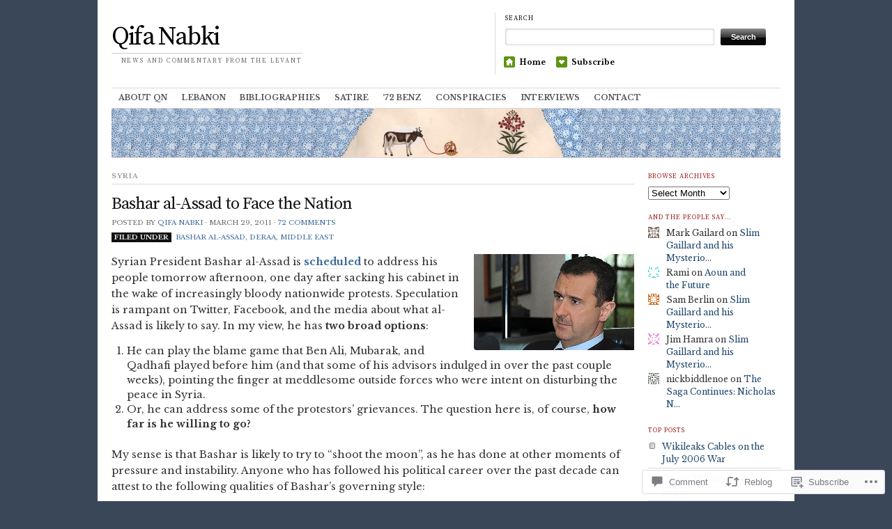

--- FILE ---
content_type: text/html; charset=UTF-8
request_url: https://qifanabki.com/2011/03/29/bashar-al-assad-to-face-the-nation/
body_size: 57169
content:
<!DOCTYPE html>
<!--[if IE 7]>
<html id="ie7" lang="en">
<![endif]-->
<!--[if (gt IE 7) | (!IE)]><!-->
<html lang="en">
<!--<![endif]-->
<head>
<meta charset="UTF-8" />
<title>Bashar al-Assad to Face the Nation | Qifa Nabki</title>
<link rel="profile" href="http://gmpg.org/xfn/11" />
<link rel="pingback" href="https://qifanabki.com/xmlrpc.php" />
<script type="text/javascript">
  WebFontConfig = {"google":{"families":["Libre+Baskerville:r,i,b,bi:latin,latin-ext","Source+Serif+Pro:r:latin,latin-ext"]},"api_url":"https:\/\/fonts-api.wp.com\/css"};
  (function() {
    var wf = document.createElement('script');
    wf.src = '/wp-content/plugins/custom-fonts/js/webfont.js';
    wf.type = 'text/javascript';
    wf.async = 'true';
    var s = document.getElementsByTagName('script')[0];
    s.parentNode.insertBefore(wf, s);
	})();
</script><style id="jetpack-custom-fonts-css">.wf-active #header #logo .title{font-family:"Source Serif Pro",serif;font-style:normal;font-weight:400;font-family:"Source Serif Pro",serif}.wf-active #header #logo .title .site-title, .wf-active #header #logo .title a{font-family:"Source Serif Pro",serif;font-style:normal;font-weight:400}.wf-active body{font-family:"Libre Baskerville",serif}.wf-active a.button, .wf-active button{font-family:"Libre Baskerville",serif}.wf-active #menu{font-family:"Libre Baskerville",serif}.wf-active #topbanner .pagetitle_prefix{font-family:"Libre Baskerville",serif}.wf-active .post_text blockquote{font-family:"Libre Baskerville",serif}.wf-active ol#commentlist li blockquote{font-family:"Libre Baskerville",serif}.wf-active .dot{font-family:"Libre Baskerville",serif}.wf-active h1, .wf-active h2, .wf-active h3, .wf-active h4, .wf-active h5, .wf-active h6{font-family:"Source Serif Pro",serif;font-style:normal;font-weight:400}.wf-active h1, .wf-active h2, .wf-active h3, .wf-active h4, .wf-active h5, .wf-active h6{font-family:"Source Serif Pro",serif;font-style:normal;font-weight:400}.wf-active h1{font-style:normal;font-weight:400}.wf-active h2{font-style:normal;font-weight:400}.wf-active h3{font-style:normal;font-weight:400}.wf-active h4{font-weight:400;font-style:normal}.wf-active h5{font-weight:400;font-style:normal}.wf-active h6{font-style:normal;font-weight:400}.wf-active h2{font-weight:400;font-style:normal}.wf-active #header #logo .title .desc{font-style:normal;font-weight:400;font-family:"Source Serif Pro",serif}.wf-active #topbanner .pagetitle{font-style:normal;font-weight:400;font-family:"Source Serif Pro",serif}.wf-active .feat_title{font-style:normal;font-weight:400;font-family:"Source Serif Pro",serif}.wf-active #entry-author-info h2{font-weight:400;font-style:normal}.wf-active h2.post_comm{font-weight:400;font-style:normal}.wf-active h2.post_comm2, .wf-active h3#reply-title{font-weight:400;font-style:normal}.wf-active .latest_post_title{font-style:normal;font-weight:400;font-family:"Source Serif Pro",serif}.wf-active h3.home_featured{font-weight:400;font-style:normal}.wf-active h3.mast{font-weight:400;font-style:normal}.wf-active h3.mast2{font-weight:400;font-style:normal}.wf-active h3.mast3{font-weight:400;font-style:normal}.wf-active h3.mast4{font-weight:400;font-style:normal}.wf-active h3.mast5{font-weight:400;font-style:normal}.wf-active h3.archive_title a{font-style:normal;font-weight:400;font-family:"Source Serif Pro",serif}.wf-active h4.gall{font-weight:400;font-style:normal}</style>
<meta name='robots' content='max-image-preview:large' />

<!-- Async WordPress.com Remote Login -->
<script id="wpcom_remote_login_js">
var wpcom_remote_login_extra_auth = '';
function wpcom_remote_login_remove_dom_node_id( element_id ) {
	var dom_node = document.getElementById( element_id );
	if ( dom_node ) { dom_node.parentNode.removeChild( dom_node ); }
}
function wpcom_remote_login_remove_dom_node_classes( class_name ) {
	var dom_nodes = document.querySelectorAll( '.' + class_name );
	for ( var i = 0; i < dom_nodes.length; i++ ) {
		dom_nodes[ i ].parentNode.removeChild( dom_nodes[ i ] );
	}
}
function wpcom_remote_login_final_cleanup() {
	wpcom_remote_login_remove_dom_node_classes( "wpcom_remote_login_msg" );
	wpcom_remote_login_remove_dom_node_id( "wpcom_remote_login_key" );
	wpcom_remote_login_remove_dom_node_id( "wpcom_remote_login_validate" );
	wpcom_remote_login_remove_dom_node_id( "wpcom_remote_login_js" );
	wpcom_remote_login_remove_dom_node_id( "wpcom_request_access_iframe" );
	wpcom_remote_login_remove_dom_node_id( "wpcom_request_access_styles" );
}

// Watch for messages back from the remote login
window.addEventListener( "message", function( e ) {
	if ( e.origin === "https://r-login.wordpress.com" ) {
		var data = {};
		try {
			data = JSON.parse( e.data );
		} catch( e ) {
			wpcom_remote_login_final_cleanup();
			return;
		}

		if ( data.msg === 'LOGIN' ) {
			// Clean up the login check iframe
			wpcom_remote_login_remove_dom_node_id( "wpcom_remote_login_key" );

			var id_regex = new RegExp( /^[0-9]+$/ );
			var token_regex = new RegExp( /^.*|.*|.*$/ );
			if (
				token_regex.test( data.token )
				&& id_regex.test( data.wpcomid )
			) {
				// We have everything we need to ask for a login
				var script = document.createElement( "script" );
				script.setAttribute( "id", "wpcom_remote_login_validate" );
				script.src = '/remote-login.php?wpcom_remote_login=validate'
					+ '&wpcomid=' + data.wpcomid
					+ '&token=' + encodeURIComponent( data.token )
					+ '&host=' + window.location.protocol
					+ '//' + window.location.hostname
					+ '&postid=3835'
					+ '&is_singular=1';
				document.body.appendChild( script );
			}

			return;
		}

		// Safari ITP, not logged in, so redirect
		if ( data.msg === 'LOGIN-REDIRECT' ) {
			window.location = 'https://wordpress.com/log-in?redirect_to=' + window.location.href;
			return;
		}

		// Safari ITP, storage access failed, remove the request
		if ( data.msg === 'LOGIN-REMOVE' ) {
			var css_zap = 'html { -webkit-transition: margin-top 1s; transition: margin-top 1s; } /* 9001 */ html { margin-top: 0 !important; } * html body { margin-top: 0 !important; } @media screen and ( max-width: 782px ) { html { margin-top: 0 !important; } * html body { margin-top: 0 !important; } }';
			var style_zap = document.createElement( 'style' );
			style_zap.type = 'text/css';
			style_zap.appendChild( document.createTextNode( css_zap ) );
			document.body.appendChild( style_zap );

			var e = document.getElementById( 'wpcom_request_access_iframe' );
			e.parentNode.removeChild( e );

			document.cookie = 'wordpress_com_login_access=denied; path=/; max-age=31536000';

			return;
		}

		// Safari ITP
		if ( data.msg === 'REQUEST_ACCESS' ) {
			console.log( 'request access: safari' );

			// Check ITP iframe enable/disable knob
			if ( wpcom_remote_login_extra_auth !== 'safari_itp_iframe' ) {
				return;
			}

			// If we are in a "private window" there is no ITP.
			var private_window = false;
			try {
				var opendb = window.openDatabase( null, null, null, null );
			} catch( e ) {
				private_window = true;
			}

			if ( private_window ) {
				console.log( 'private window' );
				return;
			}

			var iframe = document.createElement( 'iframe' );
			iframe.id = 'wpcom_request_access_iframe';
			iframe.setAttribute( 'scrolling', 'no' );
			iframe.setAttribute( 'sandbox', 'allow-storage-access-by-user-activation allow-scripts allow-same-origin allow-top-navigation-by-user-activation' );
			iframe.src = 'https://r-login.wordpress.com/remote-login.php?wpcom_remote_login=request_access&origin=' + encodeURIComponent( data.origin ) + '&wpcomid=' + encodeURIComponent( data.wpcomid );

			var css = 'html { -webkit-transition: margin-top 1s; transition: margin-top 1s; } /* 9001 */ html { margin-top: 46px !important; } * html body { margin-top: 46px !important; } @media screen and ( max-width: 660px ) { html { margin-top: 71px !important; } * html body { margin-top: 71px !important; } #wpcom_request_access_iframe { display: block; height: 71px !important; } } #wpcom_request_access_iframe { border: 0px; height: 46px; position: fixed; top: 0; left: 0; width: 100%; min-width: 100%; z-index: 99999; background: #23282d; } ';

			var style = document.createElement( 'style' );
			style.type = 'text/css';
			style.id = 'wpcom_request_access_styles';
			style.appendChild( document.createTextNode( css ) );
			document.body.appendChild( style );

			document.body.appendChild( iframe );
		}

		if ( data.msg === 'DONE' ) {
			wpcom_remote_login_final_cleanup();
		}
	}
}, false );

// Inject the remote login iframe after the page has had a chance to load
// more critical resources
window.addEventListener( "DOMContentLoaded", function( e ) {
	var iframe = document.createElement( "iframe" );
	iframe.style.display = "none";
	iframe.setAttribute( "scrolling", "no" );
	iframe.setAttribute( "id", "wpcom_remote_login_key" );
	iframe.src = "https://r-login.wordpress.com/remote-login.php"
		+ "?wpcom_remote_login=key"
		+ "&origin=aHR0cHM6Ly9xaWZhbmFia2kuY29t"
		+ "&wpcomid=4404162"
		+ "&time=" + Math.floor( Date.now() / 1000 );
	document.body.appendChild( iframe );
}, false );
</script>
<link rel='dns-prefetch' href='//widgets.wp.com' />
<link rel='dns-prefetch' href='//s0.wp.com' />
<link rel="alternate" type="application/rss+xml" title="Qifa Nabki &raquo; Feed" href="https://qifanabki.com/feed/" />
<link rel="alternate" type="application/rss+xml" title="Qifa Nabki &raquo; Comments Feed" href="https://qifanabki.com/comments/feed/" />
<link rel="alternate" type="application/rss+xml" title="Qifa Nabki &raquo; Bashar al-Assad to Face the&nbsp;Nation Comments Feed" href="https://qifanabki.com/2011/03/29/bashar-al-assad-to-face-the-nation/feed/" />
	<script type="text/javascript">
		/* <![CDATA[ */
		function addLoadEvent(func) {
			var oldonload = window.onload;
			if (typeof window.onload != 'function') {
				window.onload = func;
			} else {
				window.onload = function () {
					oldonload();
					func();
				}
			}
		}
		/* ]]> */
	</script>
	<link crossorigin='anonymous' rel='stylesheet' id='all-css-0-1' href='/_static/??-eJxtzEkKgDAQRNELGZs4EDfiWUJsxMzYHby+RARB3BQ8KD6cWZgUGSNDKCL7su2RwCJnbdxjCCnVWYtHggO9ZlxFTsQftYaogf+k3x2+4Vv1voRZqrHvpkHJwV5glDTa&cssminify=yes' type='text/css' media='all' />
<style id='wp-emoji-styles-inline-css'>

	img.wp-smiley, img.emoji {
		display: inline !important;
		border: none !important;
		box-shadow: none !important;
		height: 1em !important;
		width: 1em !important;
		margin: 0 0.07em !important;
		vertical-align: -0.1em !important;
		background: none !important;
		padding: 0 !important;
	}
/*# sourceURL=wp-emoji-styles-inline-css */
</style>
<link crossorigin='anonymous' rel='stylesheet' id='all-css-2-1' href='/wp-content/plugins/gutenberg-core/v22.2.0/build/styles/block-library/style.css?m=1764855221i&cssminify=yes' type='text/css' media='all' />
<style id='wp-block-library-inline-css'>
.has-text-align-justify {
	text-align:justify;
}
.has-text-align-justify{text-align:justify;}

/*# sourceURL=wp-block-library-inline-css */
</style><style id='global-styles-inline-css'>
:root{--wp--preset--aspect-ratio--square: 1;--wp--preset--aspect-ratio--4-3: 4/3;--wp--preset--aspect-ratio--3-4: 3/4;--wp--preset--aspect-ratio--3-2: 3/2;--wp--preset--aspect-ratio--2-3: 2/3;--wp--preset--aspect-ratio--16-9: 16/9;--wp--preset--aspect-ratio--9-16: 9/16;--wp--preset--color--black: #000000;--wp--preset--color--cyan-bluish-gray: #abb8c3;--wp--preset--color--white: #ffffff;--wp--preset--color--pale-pink: #f78da7;--wp--preset--color--vivid-red: #cf2e2e;--wp--preset--color--luminous-vivid-orange: #ff6900;--wp--preset--color--luminous-vivid-amber: #fcb900;--wp--preset--color--light-green-cyan: #7bdcb5;--wp--preset--color--vivid-green-cyan: #00d084;--wp--preset--color--pale-cyan-blue: #8ed1fc;--wp--preset--color--vivid-cyan-blue: #0693e3;--wp--preset--color--vivid-purple: #9b51e0;--wp--preset--gradient--vivid-cyan-blue-to-vivid-purple: linear-gradient(135deg,rgb(6,147,227) 0%,rgb(155,81,224) 100%);--wp--preset--gradient--light-green-cyan-to-vivid-green-cyan: linear-gradient(135deg,rgb(122,220,180) 0%,rgb(0,208,130) 100%);--wp--preset--gradient--luminous-vivid-amber-to-luminous-vivid-orange: linear-gradient(135deg,rgb(252,185,0) 0%,rgb(255,105,0) 100%);--wp--preset--gradient--luminous-vivid-orange-to-vivid-red: linear-gradient(135deg,rgb(255,105,0) 0%,rgb(207,46,46) 100%);--wp--preset--gradient--very-light-gray-to-cyan-bluish-gray: linear-gradient(135deg,rgb(238,238,238) 0%,rgb(169,184,195) 100%);--wp--preset--gradient--cool-to-warm-spectrum: linear-gradient(135deg,rgb(74,234,220) 0%,rgb(151,120,209) 20%,rgb(207,42,186) 40%,rgb(238,44,130) 60%,rgb(251,105,98) 80%,rgb(254,248,76) 100%);--wp--preset--gradient--blush-light-purple: linear-gradient(135deg,rgb(255,206,236) 0%,rgb(152,150,240) 100%);--wp--preset--gradient--blush-bordeaux: linear-gradient(135deg,rgb(254,205,165) 0%,rgb(254,45,45) 50%,rgb(107,0,62) 100%);--wp--preset--gradient--luminous-dusk: linear-gradient(135deg,rgb(255,203,112) 0%,rgb(199,81,192) 50%,rgb(65,88,208) 100%);--wp--preset--gradient--pale-ocean: linear-gradient(135deg,rgb(255,245,203) 0%,rgb(182,227,212) 50%,rgb(51,167,181) 100%);--wp--preset--gradient--electric-grass: linear-gradient(135deg,rgb(202,248,128) 0%,rgb(113,206,126) 100%);--wp--preset--gradient--midnight: linear-gradient(135deg,rgb(2,3,129) 0%,rgb(40,116,252) 100%);--wp--preset--font-size--small: 13px;--wp--preset--font-size--medium: 20px;--wp--preset--font-size--large: 36px;--wp--preset--font-size--x-large: 42px;--wp--preset--font-family--albert-sans: 'Albert Sans', sans-serif;--wp--preset--font-family--alegreya: Alegreya, serif;--wp--preset--font-family--arvo: Arvo, serif;--wp--preset--font-family--bodoni-moda: 'Bodoni Moda', serif;--wp--preset--font-family--bricolage-grotesque: 'Bricolage Grotesque', sans-serif;--wp--preset--font-family--cabin: Cabin, sans-serif;--wp--preset--font-family--chivo: Chivo, sans-serif;--wp--preset--font-family--commissioner: Commissioner, sans-serif;--wp--preset--font-family--cormorant: Cormorant, serif;--wp--preset--font-family--courier-prime: 'Courier Prime', monospace;--wp--preset--font-family--crimson-pro: 'Crimson Pro', serif;--wp--preset--font-family--dm-mono: 'DM Mono', monospace;--wp--preset--font-family--dm-sans: 'DM Sans', sans-serif;--wp--preset--font-family--dm-serif-display: 'DM Serif Display', serif;--wp--preset--font-family--domine: Domine, serif;--wp--preset--font-family--eb-garamond: 'EB Garamond', serif;--wp--preset--font-family--epilogue: Epilogue, sans-serif;--wp--preset--font-family--fahkwang: Fahkwang, sans-serif;--wp--preset--font-family--figtree: Figtree, sans-serif;--wp--preset--font-family--fira-sans: 'Fira Sans', sans-serif;--wp--preset--font-family--fjalla-one: 'Fjalla One', sans-serif;--wp--preset--font-family--fraunces: Fraunces, serif;--wp--preset--font-family--gabarito: Gabarito, system-ui;--wp--preset--font-family--ibm-plex-mono: 'IBM Plex Mono', monospace;--wp--preset--font-family--ibm-plex-sans: 'IBM Plex Sans', sans-serif;--wp--preset--font-family--ibarra-real-nova: 'Ibarra Real Nova', serif;--wp--preset--font-family--instrument-serif: 'Instrument Serif', serif;--wp--preset--font-family--inter: Inter, sans-serif;--wp--preset--font-family--josefin-sans: 'Josefin Sans', sans-serif;--wp--preset--font-family--jost: Jost, sans-serif;--wp--preset--font-family--libre-baskerville: 'Libre Baskerville', serif;--wp--preset--font-family--libre-franklin: 'Libre Franklin', sans-serif;--wp--preset--font-family--literata: Literata, serif;--wp--preset--font-family--lora: Lora, serif;--wp--preset--font-family--merriweather: Merriweather, serif;--wp--preset--font-family--montserrat: Montserrat, sans-serif;--wp--preset--font-family--newsreader: Newsreader, serif;--wp--preset--font-family--noto-sans-mono: 'Noto Sans Mono', sans-serif;--wp--preset--font-family--nunito: Nunito, sans-serif;--wp--preset--font-family--open-sans: 'Open Sans', sans-serif;--wp--preset--font-family--overpass: Overpass, sans-serif;--wp--preset--font-family--pt-serif: 'PT Serif', serif;--wp--preset--font-family--petrona: Petrona, serif;--wp--preset--font-family--piazzolla: Piazzolla, serif;--wp--preset--font-family--playfair-display: 'Playfair Display', serif;--wp--preset--font-family--plus-jakarta-sans: 'Plus Jakarta Sans', sans-serif;--wp--preset--font-family--poppins: Poppins, sans-serif;--wp--preset--font-family--raleway: Raleway, sans-serif;--wp--preset--font-family--roboto: Roboto, sans-serif;--wp--preset--font-family--roboto-slab: 'Roboto Slab', serif;--wp--preset--font-family--rubik: Rubik, sans-serif;--wp--preset--font-family--rufina: Rufina, serif;--wp--preset--font-family--sora: Sora, sans-serif;--wp--preset--font-family--source-sans-3: 'Source Sans 3', sans-serif;--wp--preset--font-family--source-serif-4: 'Source Serif 4', serif;--wp--preset--font-family--space-mono: 'Space Mono', monospace;--wp--preset--font-family--syne: Syne, sans-serif;--wp--preset--font-family--texturina: Texturina, serif;--wp--preset--font-family--urbanist: Urbanist, sans-serif;--wp--preset--font-family--work-sans: 'Work Sans', sans-serif;--wp--preset--spacing--20: 0.44rem;--wp--preset--spacing--30: 0.67rem;--wp--preset--spacing--40: 1rem;--wp--preset--spacing--50: 1.5rem;--wp--preset--spacing--60: 2.25rem;--wp--preset--spacing--70: 3.38rem;--wp--preset--spacing--80: 5.06rem;--wp--preset--shadow--natural: 6px 6px 9px rgba(0, 0, 0, 0.2);--wp--preset--shadow--deep: 12px 12px 50px rgba(0, 0, 0, 0.4);--wp--preset--shadow--sharp: 6px 6px 0px rgba(0, 0, 0, 0.2);--wp--preset--shadow--outlined: 6px 6px 0px -3px rgb(255, 255, 255), 6px 6px rgb(0, 0, 0);--wp--preset--shadow--crisp: 6px 6px 0px rgb(0, 0, 0);}:where(.is-layout-flex){gap: 0.5em;}:where(.is-layout-grid){gap: 0.5em;}body .is-layout-flex{display: flex;}.is-layout-flex{flex-wrap: wrap;align-items: center;}.is-layout-flex > :is(*, div){margin: 0;}body .is-layout-grid{display: grid;}.is-layout-grid > :is(*, div){margin: 0;}:where(.wp-block-columns.is-layout-flex){gap: 2em;}:where(.wp-block-columns.is-layout-grid){gap: 2em;}:where(.wp-block-post-template.is-layout-flex){gap: 1.25em;}:where(.wp-block-post-template.is-layout-grid){gap: 1.25em;}.has-black-color{color: var(--wp--preset--color--black) !important;}.has-cyan-bluish-gray-color{color: var(--wp--preset--color--cyan-bluish-gray) !important;}.has-white-color{color: var(--wp--preset--color--white) !important;}.has-pale-pink-color{color: var(--wp--preset--color--pale-pink) !important;}.has-vivid-red-color{color: var(--wp--preset--color--vivid-red) !important;}.has-luminous-vivid-orange-color{color: var(--wp--preset--color--luminous-vivid-orange) !important;}.has-luminous-vivid-amber-color{color: var(--wp--preset--color--luminous-vivid-amber) !important;}.has-light-green-cyan-color{color: var(--wp--preset--color--light-green-cyan) !important;}.has-vivid-green-cyan-color{color: var(--wp--preset--color--vivid-green-cyan) !important;}.has-pale-cyan-blue-color{color: var(--wp--preset--color--pale-cyan-blue) !important;}.has-vivid-cyan-blue-color{color: var(--wp--preset--color--vivid-cyan-blue) !important;}.has-vivid-purple-color{color: var(--wp--preset--color--vivid-purple) !important;}.has-black-background-color{background-color: var(--wp--preset--color--black) !important;}.has-cyan-bluish-gray-background-color{background-color: var(--wp--preset--color--cyan-bluish-gray) !important;}.has-white-background-color{background-color: var(--wp--preset--color--white) !important;}.has-pale-pink-background-color{background-color: var(--wp--preset--color--pale-pink) !important;}.has-vivid-red-background-color{background-color: var(--wp--preset--color--vivid-red) !important;}.has-luminous-vivid-orange-background-color{background-color: var(--wp--preset--color--luminous-vivid-orange) !important;}.has-luminous-vivid-amber-background-color{background-color: var(--wp--preset--color--luminous-vivid-amber) !important;}.has-light-green-cyan-background-color{background-color: var(--wp--preset--color--light-green-cyan) !important;}.has-vivid-green-cyan-background-color{background-color: var(--wp--preset--color--vivid-green-cyan) !important;}.has-pale-cyan-blue-background-color{background-color: var(--wp--preset--color--pale-cyan-blue) !important;}.has-vivid-cyan-blue-background-color{background-color: var(--wp--preset--color--vivid-cyan-blue) !important;}.has-vivid-purple-background-color{background-color: var(--wp--preset--color--vivid-purple) !important;}.has-black-border-color{border-color: var(--wp--preset--color--black) !important;}.has-cyan-bluish-gray-border-color{border-color: var(--wp--preset--color--cyan-bluish-gray) !important;}.has-white-border-color{border-color: var(--wp--preset--color--white) !important;}.has-pale-pink-border-color{border-color: var(--wp--preset--color--pale-pink) !important;}.has-vivid-red-border-color{border-color: var(--wp--preset--color--vivid-red) !important;}.has-luminous-vivid-orange-border-color{border-color: var(--wp--preset--color--luminous-vivid-orange) !important;}.has-luminous-vivid-amber-border-color{border-color: var(--wp--preset--color--luminous-vivid-amber) !important;}.has-light-green-cyan-border-color{border-color: var(--wp--preset--color--light-green-cyan) !important;}.has-vivid-green-cyan-border-color{border-color: var(--wp--preset--color--vivid-green-cyan) !important;}.has-pale-cyan-blue-border-color{border-color: var(--wp--preset--color--pale-cyan-blue) !important;}.has-vivid-cyan-blue-border-color{border-color: var(--wp--preset--color--vivid-cyan-blue) !important;}.has-vivid-purple-border-color{border-color: var(--wp--preset--color--vivid-purple) !important;}.has-vivid-cyan-blue-to-vivid-purple-gradient-background{background: var(--wp--preset--gradient--vivid-cyan-blue-to-vivid-purple) !important;}.has-light-green-cyan-to-vivid-green-cyan-gradient-background{background: var(--wp--preset--gradient--light-green-cyan-to-vivid-green-cyan) !important;}.has-luminous-vivid-amber-to-luminous-vivid-orange-gradient-background{background: var(--wp--preset--gradient--luminous-vivid-amber-to-luminous-vivid-orange) !important;}.has-luminous-vivid-orange-to-vivid-red-gradient-background{background: var(--wp--preset--gradient--luminous-vivid-orange-to-vivid-red) !important;}.has-very-light-gray-to-cyan-bluish-gray-gradient-background{background: var(--wp--preset--gradient--very-light-gray-to-cyan-bluish-gray) !important;}.has-cool-to-warm-spectrum-gradient-background{background: var(--wp--preset--gradient--cool-to-warm-spectrum) !important;}.has-blush-light-purple-gradient-background{background: var(--wp--preset--gradient--blush-light-purple) !important;}.has-blush-bordeaux-gradient-background{background: var(--wp--preset--gradient--blush-bordeaux) !important;}.has-luminous-dusk-gradient-background{background: var(--wp--preset--gradient--luminous-dusk) !important;}.has-pale-ocean-gradient-background{background: var(--wp--preset--gradient--pale-ocean) !important;}.has-electric-grass-gradient-background{background: var(--wp--preset--gradient--electric-grass) !important;}.has-midnight-gradient-background{background: var(--wp--preset--gradient--midnight) !important;}.has-small-font-size{font-size: var(--wp--preset--font-size--small) !important;}.has-medium-font-size{font-size: var(--wp--preset--font-size--medium) !important;}.has-large-font-size{font-size: var(--wp--preset--font-size--large) !important;}.has-x-large-font-size{font-size: var(--wp--preset--font-size--x-large) !important;}.has-albert-sans-font-family{font-family: var(--wp--preset--font-family--albert-sans) !important;}.has-alegreya-font-family{font-family: var(--wp--preset--font-family--alegreya) !important;}.has-arvo-font-family{font-family: var(--wp--preset--font-family--arvo) !important;}.has-bodoni-moda-font-family{font-family: var(--wp--preset--font-family--bodoni-moda) !important;}.has-bricolage-grotesque-font-family{font-family: var(--wp--preset--font-family--bricolage-grotesque) !important;}.has-cabin-font-family{font-family: var(--wp--preset--font-family--cabin) !important;}.has-chivo-font-family{font-family: var(--wp--preset--font-family--chivo) !important;}.has-commissioner-font-family{font-family: var(--wp--preset--font-family--commissioner) !important;}.has-cormorant-font-family{font-family: var(--wp--preset--font-family--cormorant) !important;}.has-courier-prime-font-family{font-family: var(--wp--preset--font-family--courier-prime) !important;}.has-crimson-pro-font-family{font-family: var(--wp--preset--font-family--crimson-pro) !important;}.has-dm-mono-font-family{font-family: var(--wp--preset--font-family--dm-mono) !important;}.has-dm-sans-font-family{font-family: var(--wp--preset--font-family--dm-sans) !important;}.has-dm-serif-display-font-family{font-family: var(--wp--preset--font-family--dm-serif-display) !important;}.has-domine-font-family{font-family: var(--wp--preset--font-family--domine) !important;}.has-eb-garamond-font-family{font-family: var(--wp--preset--font-family--eb-garamond) !important;}.has-epilogue-font-family{font-family: var(--wp--preset--font-family--epilogue) !important;}.has-fahkwang-font-family{font-family: var(--wp--preset--font-family--fahkwang) !important;}.has-figtree-font-family{font-family: var(--wp--preset--font-family--figtree) !important;}.has-fira-sans-font-family{font-family: var(--wp--preset--font-family--fira-sans) !important;}.has-fjalla-one-font-family{font-family: var(--wp--preset--font-family--fjalla-one) !important;}.has-fraunces-font-family{font-family: var(--wp--preset--font-family--fraunces) !important;}.has-gabarito-font-family{font-family: var(--wp--preset--font-family--gabarito) !important;}.has-ibm-plex-mono-font-family{font-family: var(--wp--preset--font-family--ibm-plex-mono) !important;}.has-ibm-plex-sans-font-family{font-family: var(--wp--preset--font-family--ibm-plex-sans) !important;}.has-ibarra-real-nova-font-family{font-family: var(--wp--preset--font-family--ibarra-real-nova) !important;}.has-instrument-serif-font-family{font-family: var(--wp--preset--font-family--instrument-serif) !important;}.has-inter-font-family{font-family: var(--wp--preset--font-family--inter) !important;}.has-josefin-sans-font-family{font-family: var(--wp--preset--font-family--josefin-sans) !important;}.has-jost-font-family{font-family: var(--wp--preset--font-family--jost) !important;}.has-libre-baskerville-font-family{font-family: var(--wp--preset--font-family--libre-baskerville) !important;}.has-libre-franklin-font-family{font-family: var(--wp--preset--font-family--libre-franklin) !important;}.has-literata-font-family{font-family: var(--wp--preset--font-family--literata) !important;}.has-lora-font-family{font-family: var(--wp--preset--font-family--lora) !important;}.has-merriweather-font-family{font-family: var(--wp--preset--font-family--merriweather) !important;}.has-montserrat-font-family{font-family: var(--wp--preset--font-family--montserrat) !important;}.has-newsreader-font-family{font-family: var(--wp--preset--font-family--newsreader) !important;}.has-noto-sans-mono-font-family{font-family: var(--wp--preset--font-family--noto-sans-mono) !important;}.has-nunito-font-family{font-family: var(--wp--preset--font-family--nunito) !important;}.has-open-sans-font-family{font-family: var(--wp--preset--font-family--open-sans) !important;}.has-overpass-font-family{font-family: var(--wp--preset--font-family--overpass) !important;}.has-pt-serif-font-family{font-family: var(--wp--preset--font-family--pt-serif) !important;}.has-petrona-font-family{font-family: var(--wp--preset--font-family--petrona) !important;}.has-piazzolla-font-family{font-family: var(--wp--preset--font-family--piazzolla) !important;}.has-playfair-display-font-family{font-family: var(--wp--preset--font-family--playfair-display) !important;}.has-plus-jakarta-sans-font-family{font-family: var(--wp--preset--font-family--plus-jakarta-sans) !important;}.has-poppins-font-family{font-family: var(--wp--preset--font-family--poppins) !important;}.has-raleway-font-family{font-family: var(--wp--preset--font-family--raleway) !important;}.has-roboto-font-family{font-family: var(--wp--preset--font-family--roboto) !important;}.has-roboto-slab-font-family{font-family: var(--wp--preset--font-family--roboto-slab) !important;}.has-rubik-font-family{font-family: var(--wp--preset--font-family--rubik) !important;}.has-rufina-font-family{font-family: var(--wp--preset--font-family--rufina) !important;}.has-sora-font-family{font-family: var(--wp--preset--font-family--sora) !important;}.has-source-sans-3-font-family{font-family: var(--wp--preset--font-family--source-sans-3) !important;}.has-source-serif-4-font-family{font-family: var(--wp--preset--font-family--source-serif-4) !important;}.has-space-mono-font-family{font-family: var(--wp--preset--font-family--space-mono) !important;}.has-syne-font-family{font-family: var(--wp--preset--font-family--syne) !important;}.has-texturina-font-family{font-family: var(--wp--preset--font-family--texturina) !important;}.has-urbanist-font-family{font-family: var(--wp--preset--font-family--urbanist) !important;}.has-work-sans-font-family{font-family: var(--wp--preset--font-family--work-sans) !important;}
/*# sourceURL=global-styles-inline-css */
</style>

<style id='classic-theme-styles-inline-css'>
/*! This file is auto-generated */
.wp-block-button__link{color:#fff;background-color:#32373c;border-radius:9999px;box-shadow:none;text-decoration:none;padding:calc(.667em + 2px) calc(1.333em + 2px);font-size:1.125em}.wp-block-file__button{background:#32373c;color:#fff;text-decoration:none}
/*# sourceURL=/wp-includes/css/classic-themes.min.css */
</style>
<link crossorigin='anonymous' rel='stylesheet' id='all-css-4-1' href='/_static/??-eJx9j9sOwjAIhl/[base64]&cssminify=yes' type='text/css' media='all' />
<link rel='stylesheet' id='verbum-gutenberg-css-css' href='https://widgets.wp.com/verbum-block-editor/block-editor.css?ver=1738686361' media='all' />
<link crossorigin='anonymous' rel='stylesheet' id='all-css-6-1' href='/wp-content/themes/pub/themorningafter/style.css?m=1741693348i&cssminify=yes' type='text/css' media='all' />
<link rel='stylesheet' id='the_morning_after-wpcom-css' href='https://s0.wp.com/wp-content/themes/pub/themorningafter/inc/style-wpcom.css?ver=6.9-RC2-61304' media='all' />
<style id='jetpack_facebook_likebox-inline-css'>
.widget_facebook_likebox {
	overflow: hidden;
}

/*# sourceURL=/wp-content/mu-plugins/jetpack-plugin/moon/modules/widgets/facebook-likebox/style.css */
</style>
<link crossorigin='anonymous' rel='stylesheet' id='all-css-10-1' href='/_static/??-eJzTLy/QTc7PK0nNK9HPLdUtyClNz8wr1i9KTcrJTwcy0/WTi5G5ekCujj52Temp+bo5+cmJJZn5eSgc3bScxMwikFb7XFtDE1NLExMLc0OTLACohS2q&cssminify=yes' type='text/css' media='all' />
<link crossorigin='anonymous' rel='stylesheet' id='print-css-11-1' href='/wp-content/mu-plugins/global-print/global-print.css?m=1465851035i&cssminify=yes' type='text/css' media='print' />
<style id='jetpack-global-styles-frontend-style-inline-css'>
:root { --font-headings: unset; --font-base: unset; --font-headings-default: -apple-system,BlinkMacSystemFont,"Segoe UI",Roboto,Oxygen-Sans,Ubuntu,Cantarell,"Helvetica Neue",sans-serif; --font-base-default: -apple-system,BlinkMacSystemFont,"Segoe UI",Roboto,Oxygen-Sans,Ubuntu,Cantarell,"Helvetica Neue",sans-serif;}
/*# sourceURL=jetpack-global-styles-frontend-style-inline-css */
</style>
<link crossorigin='anonymous' rel='stylesheet' id='all-css-14-1' href='/_static/??-eJyNjcEKwjAQRH/IuFRT6kX8FNkmS5K6yQY3Qfx7bfEiXrwM82B4A49qnJRGpUHupnIPqSgs1Cq624chi6zhO5OCRryTR++fW00l7J3qDv43XVNxoOISsmEJol/wY2uR8vs3WggsM/I6uOTzMI3Hw8lOg11eUT1JKA==&cssminify=yes' type='text/css' media='all' />
<script type="text/javascript" id="jetpack_related-posts-js-extra">
/* <![CDATA[ */
var related_posts_js_options = {"post_heading":"h4"};
//# sourceURL=jetpack_related-posts-js-extra
/* ]]> */
</script>
<script type="text/javascript" id="wpcom-actionbar-placeholder-js-extra">
/* <![CDATA[ */
var actionbardata = {"siteID":"4404162","postID":"3835","siteURL":"https://qifanabki.com","xhrURL":"https://qifanabki.com/wp-admin/admin-ajax.php","nonce":"4da4b0dc14","isLoggedIn":"","statusMessage":"","subsEmailDefault":"instantly","proxyScriptUrl":"https://s0.wp.com/wp-content/js/wpcom-proxy-request.js?m=1513050504i&amp;ver=20211021","shortlink":"https://wp.me/pitIS-ZR","i18n":{"followedText":"New posts from this site will now appear in your \u003Ca href=\"https://wordpress.com/reader\"\u003EReader\u003C/a\u003E","foldBar":"Collapse this bar","unfoldBar":"Expand this bar","shortLinkCopied":"Shortlink copied to clipboard."}};
//# sourceURL=wpcom-actionbar-placeholder-js-extra
/* ]]> */
</script>
<script type="text/javascript" id="jetpack-mu-wpcom-settings-js-before">
/* <![CDATA[ */
var JETPACK_MU_WPCOM_SETTINGS = {"assetsUrl":"https://s0.wp.com/wp-content/mu-plugins/jetpack-mu-wpcom-plugin/moon/jetpack_vendor/automattic/jetpack-mu-wpcom/src/build/"};
//# sourceURL=jetpack-mu-wpcom-settings-js-before
/* ]]> */
</script>
<script crossorigin='anonymous' type='text/javascript'  src='/_static/??/wp-content/mu-plugins/jetpack-plugin/moon/_inc/build/related-posts/related-posts.min.js,/wp-content/js/rlt-proxy.js?m=1755006225j'></script>
<script type="text/javascript" id="rlt-proxy-js-after">
/* <![CDATA[ */
	rltInitialize( {"token":null,"iframeOrigins":["https:\/\/widgets.wp.com"]} );
//# sourceURL=rlt-proxy-js-after
/* ]]> */
</script>
<link rel="EditURI" type="application/rsd+xml" title="RSD" href="https://qifanabki.wordpress.com/xmlrpc.php?rsd" />
<meta name="generator" content="WordPress.com" />
<link rel="canonical" href="https://qifanabki.com/2011/03/29/bashar-al-assad-to-face-the-nation/" />
<link rel='shortlink' href='https://wp.me/pitIS-ZR' />
<link rel="alternate" type="application/json+oembed" href="https://public-api.wordpress.com/oembed/?format=json&amp;url=https%3A%2F%2Fqifanabki.com%2F2011%2F03%2F29%2Fbashar-al-assad-to-face-the-nation%2F&amp;for=wpcom-auto-discovery" /><link rel="alternate" type="application/xml+oembed" href="https://public-api.wordpress.com/oembed/?format=xml&amp;url=https%3A%2F%2Fqifanabki.com%2F2011%2F03%2F29%2Fbashar-al-assad-to-face-the-nation%2F&amp;for=wpcom-auto-discovery" />
<!-- Jetpack Open Graph Tags -->
<meta property="og:type" content="article" />
<meta property="og:title" content="Bashar al-Assad to Face the Nation" />
<meta property="og:url" content="https://qifanabki.com/2011/03/29/bashar-al-assad-to-face-the-nation/" />
<meta property="og:description" content="Syrian President Bashar al-Assad is scheduled to address his people tomorrow afternoon, one day after sacking his cabinet in the wake of increasingly bloody nationwide protests. Speculation is ramp…" />
<meta property="article:published_time" content="2011-03-29T19:53:48+00:00" />
<meta property="article:modified_time" content="2011-03-29T19:57:55+00:00" />
<meta property="og:site_name" content="Qifa Nabki" />
<meta property="og:image" content="https://qifanabki.com/wp-content/uploads/2011/03/bashar-al-assad1.jpg" />
<meta property="og:image:width" content="230" />
<meta property="og:image:height" content="138" />
<meta property="og:image:alt" content="" />
<meta property="og:locale" content="en_US" />
<meta property="article:publisher" content="https://www.facebook.com/WordPresscom" />
<meta name="twitter:text:title" content="Bashar al-Assad to Face the&nbsp;Nation" />
<meta name="twitter:image" content="https://qifanabki.com/wp-content/uploads/2011/03/bashar-al-assad1.jpg?w=144" />
<meta name="twitter:card" content="summary" />

<!-- End Jetpack Open Graph Tags -->
<link rel="shortcut icon" type="image/x-icon" href="https://secure.gravatar.com/blavatar/bb4330df3fe0f55c17720820db4ff455eae4e54d23da764206b3bf1aa9924196?s=32" sizes="16x16" />
<link rel="icon" type="image/x-icon" href="https://secure.gravatar.com/blavatar/bb4330df3fe0f55c17720820db4ff455eae4e54d23da764206b3bf1aa9924196?s=32" sizes="16x16" />
<link rel="apple-touch-icon" href="https://secure.gravatar.com/blavatar/bb4330df3fe0f55c17720820db4ff455eae4e54d23da764206b3bf1aa9924196?s=114" />
<link rel='openid.server' href='https://qifanabki.com/?openidserver=1' />
<link rel='openid.delegate' href='https://qifanabki.com/' />
<link rel="search" type="application/opensearchdescription+xml" href="https://qifanabki.com/osd.xml" title="Qifa Nabki" />
<link rel="search" type="application/opensearchdescription+xml" href="https://s1.wp.com/opensearch.xml" title="WordPress.com" />
<meta name="theme-color" content="#3a4759" />
<style type="text/css">.recentcomments a{display:inline !important;padding:0 !important;margin:0 !important;}</style>		<style type="text/css">
			.recentcomments a {
				display: inline !important;
				padding: 0 !important;
				margin: 0 !important;
			}

			table.recentcommentsavatartop img.avatar, table.recentcommentsavatarend img.avatar {
				border: 0px;
				margin: 0;
			}

			table.recentcommentsavatartop a, table.recentcommentsavatarend a {
				border: 0px !important;
				background-color: transparent !important;
			}

			td.recentcommentsavatarend, td.recentcommentsavatartop {
				padding: 0px 0px 1px 0px;
				margin: 0px;
			}

			td.recentcommentstextend {
				border: none !important;
				padding: 0px 0px 2px 10px;
			}

			.rtl td.recentcommentstextend {
				padding: 0px 10px 2px 0px;
			}

			td.recentcommentstexttop {
				border: none;
				padding: 0px 0px 0px 10px;
			}

			.rtl td.recentcommentstexttop {
				padding: 0px 10px 0px 0px;
			}
		</style>
		<meta name="description" content="Syrian President Bashar al-Assad is scheduled to address his people tomorrow afternoon, one day after sacking his cabinet in the wake of increasingly bloody nationwide protests. Speculation is rampant on Twitter, Facebook, and the media about what al-Assad is likely to say. In my view, he has two broad options: He can play the blame&hellip;" />
<style type="text/css" id="custom-background-css">
body.custom-background { background-color: #3a4759; }
</style>
				<link rel="stylesheet" id="custom-css-css" type="text/css" href="https://s0.wp.com/?custom-css=1&#038;csblog=itIS&#038;cscache=6&#038;csrev=53" />
			<link crossorigin='anonymous' rel='stylesheet' id='all-css-0-3' href='/_static/??-eJydj9sKg0AMRH+oGqy00ofSTykag0R3N8FkEf++ll6gb23fZobDgYFFC5TklBxiLjTkgZPBSK4tTs8OUSTBlRNCFwQnA1tYaS7RbAffG6L0OZABtrNko/CGXsO/woX7gdzARQsV25L5GuhX3eNh5tCD5c5wZnWWDf5oZeR0N1/iuWoO9ak51tV+vAE1jny4&cssminify=yes' type='text/css' media='all' />
</head>

<body class="wp-singular post-template-default single single-post postid-3835 single-format-standard custom-background wp-theme-pubthemorningafter customizer-styles-applied jetpack-reblog-enabled">

	<div class="container">
	
		<div id="header" class="column full-width clear-fix">

			<div id="logo" class="column first">
				<div class="title">
										<h3 class="site-title">
						<a href="https://qifanabki.com/">Qifa Nabki</a>
					</h3>
					<div class="site-description desc">News and commentary from the Levant</div>
				</div>
			</div><!-- end logo -->

			<div id="search_menu" class="column border_left last">
				<div id="search" class="column first">
					<h3 class="mast4">Search</h3>

					<div id="search-form">
						<form method="get" id="searchform" action="https://qifanabki.com//">
							<div class="clear-fix">
								<label for="s" class="none">Search for:</label>
								<input type="text" name="s" id="s" class="search_input" value="" />
								<label for="searchsubmit" class="none">Go</label>
								<input type="submit" id="searchsubmit" class="submit_input" value="Search" />
							</div>
						</form>
					</div>
				</div><!-- end #search -->
				<ul id="menu" class="clear-fix">
					<li><span class="home"><a href="https://qifanabki.com/">Home</a></span></li>
<li><span class="subscribe"><a href="http://subscribe.wordpress.com">Subscribe</a></span></li>
				</ul>
			</div><!-- end #search_menu -->

		</div><!-- end #header -->

		<div id="navigation" class="clear-fix">
			<div class="menu-primary-menu-container"><ul id="menu-primary-menu" class="nav fl"><li id="menu-item-4734" class="menu-item menu-item-type-post_type menu-item-object-page menu-item-4734"><a href="https://qifanabki.com/about/">About QN</a></li>
<li id="menu-item-4735" class="menu-item menu-item-type-taxonomy menu-item-object-category menu-item-has-children menu-item-4735"><a href="https://qifanabki.com/category/lebanon/">Lebanon</a>
<ul class="sub-menu">
	<li id="menu-item-4738" class="menu-item menu-item-type-taxonomy menu-item-object-category menu-item-4738"><a href="https://qifanabki.com/category/lebanon/elections/">Elections</a></li>
	<li id="menu-item-4740" class="menu-item menu-item-type-taxonomy menu-item-object-category menu-item-4740"><a href="https://qifanabki.com/category/lebanon/reform/">Reform</a></li>
	<li id="menu-item-4739" class="menu-item menu-item-type-taxonomy menu-item-object-category menu-item-4739"><a href="https://qifanabki.com/category/lebanon/free-patriotic-movement-lebanon-2/">Free Patriotic Movement</a></li>
	<li id="menu-item-4736" class="menu-item menu-item-type-taxonomy menu-item-object-category menu-item-4736"><a href="https://qifanabki.com/category/lebanon/hezbollah/">Hezbollah</a></li>
	<li id="menu-item-4737" class="menu-item menu-item-type-taxonomy menu-item-object-category menu-item-4737"><a href="https://qifanabki.com/category/lebanon/march-14/">March 14</a></li>
</ul>
</li>
<li id="menu-item-4730" class="menu-item menu-item-type-post_type menu-item-object-page menu-item-4730"><a href="https://qifanabki.com/lebanon-bibliography/">Bibliographies</a></li>
<li id="menu-item-4769" class="menu-item menu-item-type-custom menu-item-object-custom menu-item-has-children menu-item-4769"><a href="https://qifanabki.com/the-qnion/">Satire</a>
<ul class="sub-menu">
	<li id="menu-item-4731" class="menu-item menu-item-type-post_type menu-item-object-page menu-item-4731"><a href="https://qifanabki.com/the-qnion/">The Qnion</a></li>
	<li id="menu-item-4770" class="menu-item menu-item-type-taxonomy menu-item-object-category menu-item-4770"><a href="https://qifanabki.com/category/qnmz/">Collaborations with Maya Zankoul</a></li>
</ul>
</li>
<li id="menu-item-4732" class="menu-item menu-item-type-post_type menu-item-object-page menu-item-4732"><a href="https://qifanabki.com/view-from-a-72-benz-c250/">&#8217;72 Benz</a></li>
<li id="menu-item-4733" class="menu-item menu-item-type-post_type menu-item-object-page menu-item-4733"><a href="https://qifanabki.com/beirut-conspiracy-chronicles/">Conspiracies</a></li>
<li id="menu-item-4741" class="menu-item menu-item-type-taxonomy menu-item-object-category menu-item-4741"><a href="https://qifanabki.com/category/interviews/">Interviews</a></li>
<li id="menu-item-4729" class="menu-item menu-item-type-post_type menu-item-object-page menu-item-4729"><a href="https://qifanabki.com/contact/">Contact</a></li>
</ul></div>					</div><!-- #navigation -->


<div id="topbanner" class="column full-width" style="background-image:url(https://qifanabki.com/wp-content/uploads/2012/05/cropped-cow-new2.jpg)">

		
		</div>
<div id="post_content" class="column full-width">

	
		<div class="column primary-content first">

			<div class="post_cat"><a href="https://qifanabki.com/category/syria/" rel="category tag">Syria</a></div>

			<h1 class="post_name" id="post-3835">Bashar al-Assad to Face the&nbsp;Nation</h1>

			<div class="post_meta">
				<span class="byline">Posted by <a class="url fn n" href="https://qifanabki.com/author/qifanabki/" title="View all posts by Qifa Nabki" rel="author">Qifa Nabki</a></span> <span class="entry-date"><span class="dot">&sdot;</span> <time class="entry-date" datetime="2011-03-29T15:53:48-04:00" pubdate>March 29, 2011</time></span>									<span class="comment-link"><span class="dot">&sdot;</span> <a href="https://qifanabki.com/2011/03/29/bashar-al-assad-to-face-the-nation/#comments">72 Comments</a></span>
							</div>

			<div class="post_meta">
				<span class="filedunder"><strong>Filed Under</strong></span> &nbsp;<a href="https://qifanabki.com/tag/bashar-al-assad/" rel="tag">Bashar al-Assad</a>, <a href="https://qifanabki.com/tag/deraa/" rel="tag">Deraa</a>, <a href="https://qifanabki.com/tag/middle-east/" rel="tag">Middle East</a>			</div>

			<div class="post_text">
				<p><img data-attachment-id="3836" data-permalink="https://qifanabki.com/2011/03/29/bashar-al-assad-to-face-the-nation/bashar-al-assad1/" data-orig-file="https://qifanabki.com/wp-content/uploads/2011/03/bashar-al-assad1.jpg" data-orig-size="230,138" data-comments-opened="1" data-image-meta="{&quot;aperture&quot;:&quot;0&quot;,&quot;credit&quot;:&quot;&quot;,&quot;camera&quot;:&quot;&quot;,&quot;caption&quot;:&quot;&quot;,&quot;created_timestamp&quot;:&quot;0&quot;,&quot;copyright&quot;:&quot;&quot;,&quot;focal_length&quot;:&quot;0&quot;,&quot;iso&quot;:&quot;0&quot;,&quot;shutter_speed&quot;:&quot;0&quot;,&quot;title&quot;:&quot;&quot;}" data-image-title="Bashar al-Assad1" data-image-description="" data-image-caption="" data-medium-file="https://qifanabki.com/wp-content/uploads/2011/03/bashar-al-assad1.jpg?w=230" data-large-file="https://qifanabki.com/wp-content/uploads/2011/03/bashar-al-assad1.jpg?w=230" class="alignright size-full wp-image-3836" title="Bashar al-Assad1" src="https://qifanabki.com/wp-content/uploads/2011/03/bashar-al-assad1.jpg?w=750" alt=""   srcset="https://qifanabki.com/wp-content/uploads/2011/03/bashar-al-assad1.jpg 230w, https://qifanabki.com/wp-content/uploads/2011/03/bashar-al-assad1.jpg?w=180&amp;h=108 180w" sizes="(max-width: 230px) 100vw, 230px" />Syrian President Bashar al-Assad is <a href="http://www.guardian.co.uk/world/2011/mar/29/syrian-president-sacks-cabinet"><strong>scheduled</strong></a> to address his people tomorrow afternoon, one day after sacking his cabinet in the wake of increasingly bloody nationwide protests. Speculation is rampant on Twitter, Facebook, and the media about what al-Assad is likely to say. In my view, he has <strong>two broad options</strong>:</p>
<ol>
<li>He can play the blame game that Ben Ali, Mubarak, and Qadhafi played before him (and that some of his advisors indulged in over the past couple weeks), pointing the finger at meddlesome outside forces who were intent on disturbing the peace in Syria.</li>
<li>Or, he can address some of the protestors&#8217; grievances. The question here is, of course, <strong>how far is he willing to go?</strong></li>
</ol>
<p>My sense is that Bashar is likely to try to &#8220;shoot the moon&#8221;, as he has done at other moments of pressure and instability. Anyone who has followed his political career over the past decade can attest to the following qualities of Bashar&#8217;s governing style:</p>
<ul>
<li>He tends to cultivate a reputation as a bit of a <strong>maverick</strong>, making counter-intuitive choices that keep his opponents guessing, and which have gotten Syria out of several tight spots.</li>
<li>While the regime has a reputation for being conservative and not gambling in its strategic choices, <strong>it can be induced to move rather quickly when stability is at stake</strong>. In 2005, Syria&#8217;s withdrawal from Lebanon was carried out far more quickly than anyone could have imagined, and proved to be a winning decision (despite looking like a dangerous capitulation by a weak and untested young president, at the time). Similarly, following a period of intense hardball in Lebanon from 2006-08, Bashar turned around abruptly and announced to the world that Syria had reached an advanced stage in its peace negotiations with Israel. His allies and opponents were befuddled; that, I think, was the point.</li>
<li>He relishes catering to a wealth of audiences; think of his simultaneous courtship of European powers and the U.S., the &#8216;moderate&#8217; Sunni Arab regimes and Iran, etc. When at all possible, <strong>he likes to keep his options open</strong>.</li>
<li>The critical thing to note, however, is that most of his riskier gambits have taken place in the sphere of regional politics. <strong>Al-Assad has yet to take any real risks on the domestic political scene</strong>. The experimental reform period  dubbed the &#8220;Damascus Spring&#8221; was short-lived, and there have been few real attempts to liberalize the country&#8217;s political arena since then.</li>
</ul>
<p>So what can we expect from Bashar in his speech tomorrow? I could very easily be mistaken, but my sense is that we&#8217;re approaching another one of those moments where he tries to throw his critics off balance by going beyond the conservative and expected response. <strong>I would be surprised, in fact, if he does not declare the emergency law lifted and/or permit the formation of opposition parties</strong>. He may also promise compensation for the families of those killed in protests and launch an &#8220;investigation&#8221; into the events that led to the &#8220;security incidents&#8221;.</p>
<p>Anything less than such an aggressive response is likely to be too little to assuage the growing mass of critics. I think al-Assad knows that, and he&#8217;s going to try to pull another rabbit out of a hat.</p>
<p>Let&#8217;s wait and see.<br />
<a title="wordpress stats " href="http://www.statcounter.com/wordpress.org/" target="_blank"><img src="http://c.statcounter.com/4091121/0/6a4cccde/1/" border="0" alt="wordpress stats " /></a></p>
<div id="jp-post-flair" class="sharedaddy sd-rating-enabled sd-like-enabled sd-sharing-enabled"><div class="sd-block sd-rating"><h3 class="sd-title">Rate this:</h3><div class="cs-rating pd-rating" id="pd_rating_holder_184746_post_3835"></div></div><div class="sharedaddy sd-sharing-enabled"><div class="robots-nocontent sd-block sd-social sd-social-icon-text sd-sharing"><h3 class="sd-title">Share this:</h3><div class="sd-content"><ul><li class="share-facebook"><a rel="nofollow noopener noreferrer"
				data-shared="sharing-facebook-3835"
				class="share-facebook sd-button share-icon"
				href="https://qifanabki.com/2011/03/29/bashar-al-assad-to-face-the-nation/?share=facebook"
				target="_blank"
				aria-labelledby="sharing-facebook-3835"
				>
				<span id="sharing-facebook-3835" hidden>Share on Facebook (Opens in new window)</span>
				<span>Facebook</span>
			</a></li><li class="share-twitter"><a rel="nofollow noopener noreferrer"
				data-shared="sharing-twitter-3835"
				class="share-twitter sd-button share-icon"
				href="https://qifanabki.com/2011/03/29/bashar-al-assad-to-face-the-nation/?share=twitter"
				target="_blank"
				aria-labelledby="sharing-twitter-3835"
				>
				<span id="sharing-twitter-3835" hidden>Share on X (Opens in new window)</span>
				<span>X</span>
			</a></li><li class="share-email"><a rel="nofollow noopener noreferrer"
				data-shared="sharing-email-3835"
				class="share-email sd-button share-icon"
				href="mailto:?subject=%5BShared%20Post%5D%20Bashar%20al-Assad%20to%20Face%20the%20Nation&#038;body=https%3A%2F%2Fqifanabki.com%2F2011%2F03%2F29%2Fbashar-al-assad-to-face-the-nation%2F&#038;share=email"
				target="_blank"
				aria-labelledby="sharing-email-3835"
				data-email-share-error-title="Do you have email set up?" data-email-share-error-text="If you&#039;re having problems sharing via email, you might not have email set up for your browser. You may need to create a new email yourself." data-email-share-nonce="7397facc7b" data-email-share-track-url="https://qifanabki.com/2011/03/29/bashar-al-assad-to-face-the-nation/?share=email">
				<span id="sharing-email-3835" hidden>Email a link to a friend (Opens in new window)</span>
				<span>Email</span>
			</a></li><li><a href="#" class="sharing-anchor sd-button share-more"><span>More</span></a></li><li class="share-end"></li></ul><div class="sharing-hidden"><div class="inner" style="display: none;"><ul><li class="share-pinterest"><a rel="nofollow noopener noreferrer"
				data-shared="sharing-pinterest-3835"
				class="share-pinterest sd-button share-icon"
				href="https://qifanabki.com/2011/03/29/bashar-al-assad-to-face-the-nation/?share=pinterest"
				target="_blank"
				aria-labelledby="sharing-pinterest-3835"
				>
				<span id="sharing-pinterest-3835" hidden>Share on Pinterest (Opens in new window)</span>
				<span>Pinterest</span>
			</a></li><li class="share-print"><a rel="nofollow noopener noreferrer"
				data-shared="sharing-print-3835"
				class="share-print sd-button share-icon"
				href="https://qifanabki.com/2011/03/29/bashar-al-assad-to-face-the-nation/#print?share=print"
				target="_blank"
				aria-labelledby="sharing-print-3835"
				>
				<span id="sharing-print-3835" hidden>Print (Opens in new window)</span>
				<span>Print</span>
			</a></li><li class="share-reddit"><a rel="nofollow noopener noreferrer"
				data-shared="sharing-reddit-3835"
				class="share-reddit sd-button share-icon"
				href="https://qifanabki.com/2011/03/29/bashar-al-assad-to-face-the-nation/?share=reddit"
				target="_blank"
				aria-labelledby="sharing-reddit-3835"
				>
				<span id="sharing-reddit-3835" hidden>Share on Reddit (Opens in new window)</span>
				<span>Reddit</span>
			</a></li><li class="share-linkedin"><a rel="nofollow noopener noreferrer"
				data-shared="sharing-linkedin-3835"
				class="share-linkedin sd-button share-icon"
				href="https://qifanabki.com/2011/03/29/bashar-al-assad-to-face-the-nation/?share=linkedin"
				target="_blank"
				aria-labelledby="sharing-linkedin-3835"
				>
				<span id="sharing-linkedin-3835" hidden>Share on LinkedIn (Opens in new window)</span>
				<span>LinkedIn</span>
			</a></li><li class="share-custom share-custom-printfriendly"><a rel="nofollow noopener noreferrer"
				data-shared="sharing-custom-3835"
				class="share-custom share-custom-printfriendly sd-button share-icon"
				href="https://qifanabki.com/2011/03/29/bashar-al-assad-to-face-the-nation/?share=custom-1417786666"
				target="_blank"
				aria-labelledby="sharing-custom-3835"
				>
				<span id="sharing-custom-3835" hidden>Share on PrintFriendly (Opens in new window)</span>
				<span style="background-image:url(&quot;http://cdn.printfriendly.com/icon-print-friendly-16x16.png&quot;);">PrintFriendly</span>
			</a></li><li class="share-tumblr"><a rel="nofollow noopener noreferrer"
				data-shared="sharing-tumblr-3835"
				class="share-tumblr sd-button share-icon"
				href="https://qifanabki.com/2011/03/29/bashar-al-assad-to-face-the-nation/?share=tumblr"
				target="_blank"
				aria-labelledby="sharing-tumblr-3835"
				>
				<span id="sharing-tumblr-3835" hidden>Share on Tumblr (Opens in new window)</span>
				<span>Tumblr</span>
			</a></li><li class="share-end"></li></ul></div></div></div></div></div><div class='sharedaddy sd-block sd-like jetpack-likes-widget-wrapper jetpack-likes-widget-unloaded' id='like-post-wrapper-4404162-3835-696d94066ff2d' data-src='//widgets.wp.com/likes/index.html?ver=20260119#blog_id=4404162&amp;post_id=3835&amp;origin=qifanabki.wordpress.com&amp;obj_id=4404162-3835-696d94066ff2d&amp;domain=qifanabki.com' data-name='like-post-frame-4404162-3835-696d94066ff2d' data-title='Like or Reblog'><div class='likes-widget-placeholder post-likes-widget-placeholder' style='height: 55px;'><span class='button'><span>Like</span></span> <span class='loading'>Loading...</span></div><span class='sd-text-color'></span><a class='sd-link-color'></a></div>
<div id='jp-relatedposts' class='jp-relatedposts' >
	<h3 class="jp-relatedposts-headline"><em>Related</em></h3>
</div></div>
				<div class="clear"></div>

				
							</div><!-- .post_text -->

			
			<div id="nav-below" class="post-navigation clear-fix">
				<div class="nav-previous"><a href="https://qifanabki.com/2011/03/25/syria-and-the-arab-rebellion/" rel="prev"><span class="meta-nav">&laquo;</span> Syria and the Arab&nbsp;Rebellion</a></div>
				<div class="nav-next"><a href="https://qifanabki.com/2011/03/30/bashar-al-assads-national-address-disappoints/" rel="next">Bashar al-Assad&#8217;s National Address&nbsp;Disappoints <span class="meta-nav">&raquo;</span></a></div>
			</div>

			
	
	<!-- You can start editing here. -->
	<div id="comments">

					<div id="commenthead">
				<h2 class="post_comm">Discussion</h2>
			</div>
		
		
			
				<h3>72 thoughts on &ldquo;<span>Bashar al-Assad to Face the&nbsp;Nation</span>&rdquo;</h3>

				<ol id="commentlist">

					
	<li class="comment even thread-even depth-1" id="li-comment-21793">

		<div class="commentcont" id="comment-21793">

							<div class="fright"><img referrerpolicy="no-referrer" alt='Innocent Criminal&#039;s avatar' src='https://0.gravatar.com/avatar/f3ece37f1a23afb2824c78bd4493b98e0e2ff2b2e02babd9fefd93ac43be89aa?s=40&#038;d=identicon&#038;r=G' srcset='https://0.gravatar.com/avatar/f3ece37f1a23afb2824c78bd4493b98e0e2ff2b2e02babd9fefd93ac43be89aa?s=40&#038;d=identicon&#038;r=G 1x, https://0.gravatar.com/avatar/f3ece37f1a23afb2824c78bd4493b98e0e2ff2b2e02babd9fefd93ac43be89aa?s=60&#038;d=identicon&#038;r=G 1.5x, https://0.gravatar.com/avatar/f3ece37f1a23afb2824c78bd4493b98e0e2ff2b2e02babd9fefd93ac43be89aa?s=80&#038;d=identicon&#038;r=G 2x, https://0.gravatar.com/avatar/f3ece37f1a23afb2824c78bd4493b98e0e2ff2b2e02babd9fefd93ac43be89aa?s=120&#038;d=identicon&#038;r=G 3x, https://0.gravatar.com/avatar/f3ece37f1a23afb2824c78bd4493b98e0e2ff2b2e02babd9fefd93ac43be89aa?s=160&#038;d=identicon&#038;r=G 4x' class='avatar avatar-40' height='40' width='40' decoding='async' /></div>
			
			<p>I agree with you that anything less than announcing the lifting the emergency law and paving the way for multi-party system would not be enough.  That said, i wouldn’t overestimate the move.  There are several other ways to replace the emergency laws (i.e &#8216;anti-terror&#8217; laws).  Also, there is a major difference between beginning the process of introducing other political parties vs. actually reaching a point where the opposition parties are happy with their political representations.</p>
<p>I personally believe the president will go with both option 1&amp;2 you gave.  Stressing the conspiracy message that outside elements, other nations and arabic/international news channels are complicet in fabricating and/or being biased.  While at the same time acknowledging the need for change and introducing what many will view as important or even sufficient steps to call for cease of protest.  It’s is certainly a prime moment to push for reforms but as usual Arab nations have failed to act pro-actively on these issues prior to violence breaking out.  I think if Syria had lifted the emergency laws before march 15th we wouldn’t have seen violence breaking out.</p>
<p>that said I highly doubt that:</p>
<p>a) the opposition will slow down.  they simply smell fear now and understandably believe that it was due to their protests that change is being made and therefore more protests are necessary.  </p>
<p>b) certain elements in the syrian government will allow for real change to occur as this will only ease opposition voice to be heard on a wider scale.  </p>
<p>But as you said, let’s wait and see.</p>
<div class="cs-rating pd-rating" id="pd_rating_holder_184789_comm_21793"></div>
			<p>
							</p>

			<cite>
				Posted by <span class="commentauthor">Innocent Criminal</span> | <a href="#comment-21793" title="">March 29, 2011, 4:37 pm</a> 			</cite>

		</div>

		<div class="reply">
					</div>
</li><!-- #comment-## -->

	<li class="comment odd alt thread-odd thread-alt depth-1" id="li-comment-21795">

		<div class="commentcont" id="comment-21795">

							<div class="fright"><img referrerpolicy="no-referrer" alt='Maverick&#039;s avatar' src='https://0.gravatar.com/avatar/3ae777854ecacc242e5634409ee5dc2841e265bab476b9855b1f83aa242abd85?s=40&#038;d=identicon&#038;r=G' srcset='https://0.gravatar.com/avatar/3ae777854ecacc242e5634409ee5dc2841e265bab476b9855b1f83aa242abd85?s=40&#038;d=identicon&#038;r=G 1x, https://0.gravatar.com/avatar/3ae777854ecacc242e5634409ee5dc2841e265bab476b9855b1f83aa242abd85?s=60&#038;d=identicon&#038;r=G 1.5x, https://0.gravatar.com/avatar/3ae777854ecacc242e5634409ee5dc2841e265bab476b9855b1f83aa242abd85?s=80&#038;d=identicon&#038;r=G 2x, https://0.gravatar.com/avatar/3ae777854ecacc242e5634409ee5dc2841e265bab476b9855b1f83aa242abd85?s=120&#038;d=identicon&#038;r=G 3x, https://0.gravatar.com/avatar/3ae777854ecacc242e5634409ee5dc2841e265bab476b9855b1f83aa242abd85?s=160&#038;d=identicon&#038;r=G 4x' class='avatar avatar-40' height='40' width='40' decoding='async' /></div>
			
			<p>My bets are he will turn things around.</p>
<p>There are determining factors that will keep him in power, to his luck.</p>
<p>1) Demonstrations are spread across Syria but there is no one central and defining demonstration in the heart of the capital, no Tahrir square.<br />
     The Egyptian revolution had Egyptians from all walks of life. In Syria, it is mostly mobs of angry men with no signs of a unified opposition, no creative slogans, no romanticism(you need this for morale).</p>
<p>2) Assad has not been as long as the Hosni, Gaddhafi, Ben Ali et al. </p>
<p>3)Assad is seen as the protector, championing the Palestinian and Arab cause.</p>
<p>All these points might just save his behind to live another day.He will reform and sack a few scapegoats and he will come out of this on top.</p>
<div class="cs-rating pd-rating" id="pd_rating_holder_184789_comm_21795"></div>
			<p>
							</p>

			<cite>
				Posted by <span class="commentauthor">Maverick</span> | <a href="#comment-21795" title="">March 29, 2011, 5:02 pm</a> 			</cite>

		</div>

		<div class="reply">
					</div>
</li><!-- #comment-## -->

	<li class="comment even thread-even depth-1" id="li-comment-21796">

		<div class="commentcont" id="comment-21796">

							<div class="fright"><img referrerpolicy="no-referrer" alt='AIG&#039;s avatar' src='https://0.gravatar.com/avatar/6ccabbf8aad5269be1751a2beaa8c2ea3e40fe600854d268d970eae461bf1e4d?s=40&#038;d=identicon&#038;r=G' srcset='https://0.gravatar.com/avatar/6ccabbf8aad5269be1751a2beaa8c2ea3e40fe600854d268d970eae461bf1e4d?s=40&#038;d=identicon&#038;r=G 1x, https://0.gravatar.com/avatar/6ccabbf8aad5269be1751a2beaa8c2ea3e40fe600854d268d970eae461bf1e4d?s=60&#038;d=identicon&#038;r=G 1.5x, https://0.gravatar.com/avatar/6ccabbf8aad5269be1751a2beaa8c2ea3e40fe600854d268d970eae461bf1e4d?s=80&#038;d=identicon&#038;r=G 2x, https://0.gravatar.com/avatar/6ccabbf8aad5269be1751a2beaa8c2ea3e40fe600854d268d970eae461bf1e4d?s=120&#038;d=identicon&#038;r=G 3x, https://0.gravatar.com/avatar/6ccabbf8aad5269be1751a2beaa8c2ea3e40fe600854d268d970eae461bf1e4d?s=160&#038;d=identicon&#038;r=G 4x' class='avatar avatar-40' height='40' width='40' loading='lazy' decoding='async' /></div>
			
			<p>Bashar is the head of a sophisticated &#8220;cargo cult&#8221;<br />
<a href="http://en.wikipedia.org/wiki/Cargo_cult#Other_uses_of_the_term" rel="nofollow ugc">http://en.wikipedia.org/wiki/Cargo_cult#Other_uses_of_the_term</a><br />
This cult believes that economic growth will come to Syria via superficial changes that are in fact just the symptoms of economic growth. For example, a growing modern economy requires a stock exchange. But just having a stock exchange does not guarantee a growing modern economy.</p>
<p>Bashar must be willing to accept the real ingredients required for robust economic growth and job creation or whatever he does will help only for a very short while. Either way, his stranglehold on Syria cannot last much longer. He either starts to deliver real growth of 8-10% or he will soon be out of power. And to provide 8-10% he needs to export and he needs foreign investment. So his foreign policy needs to change also to make his relations with West much better.</p>
<p>Let&#8217;s see what he promises and what he delivers. My bet is that he will stay with the cargo cult mentality and announce just superficial changes that won&#8217;t solve the core problems.</p>
<div class="cs-rating pd-rating" id="pd_rating_holder_184789_comm_21796"></div>
			<p>
							</p>

			<cite>
				Posted by <span class="commentauthor">AIG</span> | <a href="#comment-21796" title="">March 29, 2011, 5:27 pm</a> 			</cite>

		</div>

		<div class="reply">
					</div>
</li><!-- #comment-## -->

	<li class="comment odd alt thread-odd thread-alt depth-1" id="li-comment-21797">

		<div class="commentcont" id="comment-21797">

							<div class="fright"><img referrerpolicy="no-referrer" alt='Rime&#039;s avatar' src='https://1.gravatar.com/avatar/ae4567992dfff4fbb4dafc476742aa06d460c2ab0d8bf56155dc979c39956bd9?s=40&#038;d=identicon&#038;r=G' srcset='https://1.gravatar.com/avatar/ae4567992dfff4fbb4dafc476742aa06d460c2ab0d8bf56155dc979c39956bd9?s=40&#038;d=identicon&#038;r=G 1x, https://1.gravatar.com/avatar/ae4567992dfff4fbb4dafc476742aa06d460c2ab0d8bf56155dc979c39956bd9?s=60&#038;d=identicon&#038;r=G 1.5x, https://1.gravatar.com/avatar/ae4567992dfff4fbb4dafc476742aa06d460c2ab0d8bf56155dc979c39956bd9?s=80&#038;d=identicon&#038;r=G 2x, https://1.gravatar.com/avatar/ae4567992dfff4fbb4dafc476742aa06d460c2ab0d8bf56155dc979c39956bd9?s=120&#038;d=identicon&#038;r=G 3x, https://1.gravatar.com/avatar/ae4567992dfff4fbb4dafc476742aa06d460c2ab0d8bf56155dc979c39956bd9?s=160&#038;d=identicon&#038;r=G 4x' class='avatar avatar-40' height='40' width='40' loading='lazy' decoding='async' /></div>
			
			<p>Nice summary Elias, but I disagree with you about the maverick description. On the contrary, I find most of the decisions taken over the last decade to have been predictable and fitting with the regime&#8217;s frames of reference and rules of survival. Even when the decisions were bad ones. (One surprise remains though: that they didn&#8217;t abstain on UNSC Resolution 1441.)</p>
<p>However, while I do have my own hunch about what tomorrow will bring (hunches which I am not sharing because they don&#8217;t live up to the great weight of expectations so many people have), I think it&#8217;s probable that tomorrow is still a blank slate and that decisions have not yet been made, apart from the mostly symbolic lifting of martial law, Syria having many other laws which fit the purpose just as well. Worse, it can open the way for a Patriot Act scenario which I see as inevitable.</p>
<p>In addition to the content of the promises, which won&#8217;t mean much until the regime acts on them, I am going to be watching the style and the context in which he puts those promises. Is it going to be a &#8220;see how great I am&#8221; to give you people so much all at once, even while Syria fights this great attack and conspiracy from every Tom, Dick and Harry in the region (and interrupted by a gazillion applauses)?  </p>
<p>Or is it going to be more down to earth, more sober in tone due to the gravity of the situation, with an apology for the blood shed in Daraa and beyond, condolences to the families of the victims, and a recognition that Syrian people have been very very very patient until now?  </p>
<p>The reaction of unhappy Syrians, and their interpretation of the many promises which will be made tomorrow will be a barometer for the mood of things to come, obviously. I think it&#8217;s therefore more than just content (promises which will take time to be fulfilled) and depends a lot as well on form, and I wonder whether these factors are being considered in Damascus.</p>
<div class="cs-rating pd-rating" id="pd_rating_holder_184789_comm_21797"></div>
			<p>
							</p>

			<cite>
				Posted by <span class="commentauthor"><a href="http://www.rimeallaf.com/index.html" class="url" rel="ugc external nofollow">Rime</a></span> | <a href="#comment-21797" title="">March 29, 2011, 5:42 pm</a> 			</cite>

		</div>

		<div class="reply">
					</div>
</li><!-- #comment-## -->

	<li class="comment even thread-even depth-1" id="li-comment-21798">

		<div class="commentcont" id="comment-21798">

							<div class="fright"><img referrerpolicy="no-referrer" alt='Bad Vilbel&#039;s avatar' src='https://1.gravatar.com/avatar/7044be7a64a08bb0c4a18afcc0ba3b2469f26fe4b5a69445b04cdfa5e78d7902?s=40&#038;d=identicon&#038;r=G' srcset='https://1.gravatar.com/avatar/7044be7a64a08bb0c4a18afcc0ba3b2469f26fe4b5a69445b04cdfa5e78d7902?s=40&#038;d=identicon&#038;r=G 1x, https://1.gravatar.com/avatar/7044be7a64a08bb0c4a18afcc0ba3b2469f26fe4b5a69445b04cdfa5e78d7902?s=60&#038;d=identicon&#038;r=G 1.5x, https://1.gravatar.com/avatar/7044be7a64a08bb0c4a18afcc0ba3b2469f26fe4b5a69445b04cdfa5e78d7902?s=80&#038;d=identicon&#038;r=G 2x, https://1.gravatar.com/avatar/7044be7a64a08bb0c4a18afcc0ba3b2469f26fe4b5a69445b04cdfa5e78d7902?s=120&#038;d=identicon&#038;r=G 3x, https://1.gravatar.com/avatar/7044be7a64a08bb0c4a18afcc0ba3b2469f26fe4b5a69445b04cdfa5e78d7902?s=160&#038;d=identicon&#038;r=G 4x' class='avatar avatar-40' height='40' width='40' loading='lazy' decoding='async' /></div>
			
			<p>I gotta say that I&#8217;m a bit disappointed in QN&#8217;s analysis here. It&#8217;s almost reads like Bashar is some kinda machiavelian genius who knows just how to pull rabbits from a hat and turn a losing situation upside down by surprising his enemies.<br />
Unfortunately, all the examples sites, imo, are somewhat superficial. If one looks at the 11 years of Bashar&#8217;s reign, what stands out to me the most is the exact opposite of a guy who likes to keep everyone guessing. The Syrian MO has been exactly the same for the past 11 years on all fronts (Talking about peace with Israel while finding excuses not to talk, talking about opening up while not really opening up, talking about getting closer to the west while continually torpedoing the west&#8217;s every initiative, etc).<br />
The MO has in fact shown very little creativity or divergence over the past decade. So I&#8217;m really not seeing this whole &#8220;he likes to throw people off&#8221; business you talk about, Elias.</p>
<div class="cs-rating pd-rating" id="pd_rating_holder_184789_comm_21798"></div>
			<p>
							</p>

			<cite>
				Posted by <span class="commentauthor">Bad Vilbel</span> | <a href="#comment-21798" title="">March 29, 2011, 5:50 pm</a> 			</cite>

		</div>

		<div class="reply">
					</div>
</li><!-- #comment-## -->

	<li class="comment odd alt thread-odd thread-alt depth-1" id="li-comment-21800">

		<div class="commentcont" id="comment-21800">

							<div class="fright"><img referrerpolicy="no-referrer" alt='Jonathan&#039;s avatar' src='https://1.gravatar.com/avatar/a206adb1821f01716a610b1f33cb348b342c0cdf95930f6df70c9c34fbb8df53?s=40&#038;d=identicon&#038;r=G' srcset='https://1.gravatar.com/avatar/a206adb1821f01716a610b1f33cb348b342c0cdf95930f6df70c9c34fbb8df53?s=40&#038;d=identicon&#038;r=G 1x, https://1.gravatar.com/avatar/a206adb1821f01716a610b1f33cb348b342c0cdf95930f6df70c9c34fbb8df53?s=60&#038;d=identicon&#038;r=G 1.5x, https://1.gravatar.com/avatar/a206adb1821f01716a610b1f33cb348b342c0cdf95930f6df70c9c34fbb8df53?s=80&#038;d=identicon&#038;r=G 2x, https://1.gravatar.com/avatar/a206adb1821f01716a610b1f33cb348b342c0cdf95930f6df70c9c34fbb8df53?s=120&#038;d=identicon&#038;r=G 3x, https://1.gravatar.com/avatar/a206adb1821f01716a610b1f33cb348b342c0cdf95930f6df70c9c34fbb8df53?s=160&#038;d=identicon&#038;r=G 4x' class='avatar avatar-40' height='40' width='40' loading='lazy' decoding='async' /></div>
			
			<p>In many ways Bashar is fortunate to preside over a pluralistic society that can point to the sectarian chaos of Iraq on one side and Lebanon on the other. It is easy for him to make the case that he provides protection from sectarian fragmentation and disorder. Mubarak and Ben Ali did not have such a cushion. Many in Syria may want reform, but many seem to want reform with Bashar at the helm, however hopeless such a prospect may be. In a way Bashar is just lucky to be in that position, but there is no doubting that it remains a tricky position to maintain and he seems to have done it deftly through an ever-varying cocktail of nationalism, Islamism, anti-Westernism, pragmatism, secularism, and sectarianism, not to mention good old fashioned fear and violence.</p>
<div class="cs-rating pd-rating" id="pd_rating_holder_184789_comm_21800"></div>
			<p>
							</p>

			<cite>
				Posted by <span class="commentauthor">Jonathan</span> | <a href="#comment-21800" title="">March 29, 2011, 6:40 pm</a> 			</cite>

		</div>

		<div class="reply">
					</div>
</li><!-- #comment-## -->

	<li class="comment byuser comment-author-qifanabki bypostauthor even thread-even depth-1" id="li-comment-21801">

		<div class="commentcont" id="comment-21801">

							<div class="fright"><img referrerpolicy="no-referrer" alt='Qifa Nabki&#039;s avatar' src='https://0.gravatar.com/avatar/3b219b18164015c98ce839a0842ab1c0245ddb808341e95d47cb29f0466cb3ed?s=40&#038;d=identicon&#038;r=G' srcset='https://0.gravatar.com/avatar/3b219b18164015c98ce839a0842ab1c0245ddb808341e95d47cb29f0466cb3ed?s=40&#038;d=identicon&#038;r=G 1x, https://0.gravatar.com/avatar/3b219b18164015c98ce839a0842ab1c0245ddb808341e95d47cb29f0466cb3ed?s=60&#038;d=identicon&#038;r=G 1.5x, https://0.gravatar.com/avatar/3b219b18164015c98ce839a0842ab1c0245ddb808341e95d47cb29f0466cb3ed?s=80&#038;d=identicon&#038;r=G 2x, https://0.gravatar.com/avatar/3b219b18164015c98ce839a0842ab1c0245ddb808341e95d47cb29f0466cb3ed?s=120&#038;d=identicon&#038;r=G 3x, https://0.gravatar.com/avatar/3b219b18164015c98ce839a0842ab1c0245ddb808341e95d47cb29f0466cb3ed?s=160&#038;d=identicon&#038;r=G 4x' class='avatar avatar-40' height='40' width='40' loading='lazy' decoding='async' /></div>
			
			<p>Rime, </p>
<p>So I&#8217;m the only one who&#8217;s going to go out on a limb here and predict something? 🙂</p>
<p>You&#8217;re right: the tone will be interesting&#8230; I&#8217;ll be waiting and watching. </p>
<p>BV: He&#8217;s not a genius; that wasn&#8217;t my meaning. But I do think that he has been very canny in his strategy, as far as regional politics is concerned. He managed to withstand a diplomatic full court press from 2005-08 and emerge with Lebanon more or less back in the Syrian sphere of influence, and European/Arab officials traipsing through Damascus&#8230; He has surely made mistakes, but I think that on balance, he&#8217;s played his cards pretty well.</p>
<p>But when it comes to domestic politics, its a very different picture as AIG correctly points out. This is where some of the toughest challenges lie, now that the Syrian population has grown restive and is less afraid to voice its opposition to the regime. If drastic measures are not taken, I think we&#8217;ll keep seeing these kinds of protests crop up again and again until we finally have a rupture.</p>
<div class="cs-rating pd-rating" id="pd_rating_holder_184789_comm_21801"></div>
			<p>
							</p>

			<cite>
				Posted by <span class="commentauthor"><a href="http://qifanabki.com" class="url" rel="ugc">Qifa Nabki</a></span> | <a href="#comment-21801" title="">March 29, 2011, 6:42 pm</a> 			</cite>

		</div>

		<div class="reply">
					</div>
</li><!-- #comment-## -->

	<li class="comment odd alt thread-odd thread-alt depth-1" id="li-comment-21802">

		<div class="commentcont" id="comment-21802">

							<div class="fright"><img referrerpolicy="no-referrer" alt='Maysaloon&#039;s avatar' src='https://0.gravatar.com/avatar/647b0d9c3c201947392c3c8ba54be1a5da015e67fa27733244f8dd7f7ae0158d?s=40&#038;d=identicon&#038;r=G' srcset='https://0.gravatar.com/avatar/647b0d9c3c201947392c3c8ba54be1a5da015e67fa27733244f8dd7f7ae0158d?s=40&#038;d=identicon&#038;r=G 1x, https://0.gravatar.com/avatar/647b0d9c3c201947392c3c8ba54be1a5da015e67fa27733244f8dd7f7ae0158d?s=60&#038;d=identicon&#038;r=G 1.5x, https://0.gravatar.com/avatar/647b0d9c3c201947392c3c8ba54be1a5da015e67fa27733244f8dd7f7ae0158d?s=80&#038;d=identicon&#038;r=G 2x, https://0.gravatar.com/avatar/647b0d9c3c201947392c3c8ba54be1a5da015e67fa27733244f8dd7f7ae0158d?s=120&#038;d=identicon&#038;r=G 3x, https://0.gravatar.com/avatar/647b0d9c3c201947392c3c8ba54be1a5da015e67fa27733244f8dd7f7ae0158d?s=160&#038;d=identicon&#038;r=G 4x' class='avatar avatar-40' height='40' width='40' loading='lazy' decoding='async' /></div>
			
			<p>Spot on. I would be very surprised if he pulled a &#8220;mubarak&#8221; and did a volte face after days of speculation about abolishing the emergency law and addressing the concerns of the people. Let&#8217;s see what happens.</p>
<div class="cs-rating pd-rating" id="pd_rating_holder_184789_comm_21802"></div>
			<p>
							</p>

			<cite>
				Posted by <span class="commentauthor"><a href="http://maysaloon.blogspot.com" class="url" rel="ugc external nofollow">Maysaloon</a></span> | <a href="#comment-21802" title="">March 29, 2011, 6:47 pm</a> 			</cite>

		</div>

		<div class="reply">
					</div>
</li><!-- #comment-## -->

	<li class="comment even thread-even depth-1" id="li-comment-21803">

		<div class="commentcont" id="comment-21803">

							<div class="fright"><img referrerpolicy="no-referrer" alt='Ghassan Karam&#039;s avatar' src='https://1.gravatar.com/avatar/7a9e5060ea13f632a8e0ca9077110d76d5e7801c78de4b2b2d0a1739af66ab23?s=40&#038;d=identicon&#038;r=G' srcset='https://1.gravatar.com/avatar/7a9e5060ea13f632a8e0ca9077110d76d5e7801c78de4b2b2d0a1739af66ab23?s=40&#038;d=identicon&#038;r=G 1x, https://1.gravatar.com/avatar/7a9e5060ea13f632a8e0ca9077110d76d5e7801c78de4b2b2d0a1739af66ab23?s=60&#038;d=identicon&#038;r=G 1.5x, https://1.gravatar.com/avatar/7a9e5060ea13f632a8e0ca9077110d76d5e7801c78de4b2b2d0a1739af66ab23?s=80&#038;d=identicon&#038;r=G 2x, https://1.gravatar.com/avatar/7a9e5060ea13f632a8e0ca9077110d76d5e7801c78de4b2b2d0a1739af66ab23?s=120&#038;d=identicon&#038;r=G 3x, https://1.gravatar.com/avatar/7a9e5060ea13f632a8e0ca9077110d76d5e7801c78de4b2b2d0a1739af66ab23?s=160&#038;d=identicon&#038;r=G 4x' class='avatar avatar-40' height='40' width='40' loading='lazy' decoding='async' /></div>
			
			<p>Syria is a basket case economically, ecologically , demographically and politically.<br />
It is a country with an unacceptably high rate of population growth that is outstripping its meager economic performance and has tremendous ecological problems, (desertification , water scarcity and food insecurity)and yet it is determined to continue personality worship practices and violation of all aspects of human rights.<br />
Bashars&#8217; elevn years have not imptoved the welfare of Syria in any tangible way but have instead contributed to more stratification. It would not be inconceivable to speak of N. Korea and Syria as two countries that have trailed the rest of the world by all yardsticks as a result of mismanagement by a a dictatorial regime. If that is the genius of the Syrian regime then one has to pity the citizens who have to put up with all these inequities.</p>
<div class="cs-rating pd-rating" id="pd_rating_holder_184789_comm_21803"></div>
			<p>
							</p>

			<cite>
				Posted by <span class="commentauthor"><a href="http://rationalrepublic.blogspot.com" class="url" rel="ugc external nofollow">Ghassan Karam</a></span> | <a href="#comment-21803" title="">March 29, 2011, 6:55 pm</a> 			</cite>

		</div>

		<div class="reply">
					</div>
</li><!-- #comment-## -->

	<li class="comment odd alt thread-odd thread-alt depth-1" id="li-comment-21804">

		<div class="commentcont" id="comment-21804">

							<div class="fright"><img referrerpolicy="no-referrer" alt='tamer k.&#039;s avatar' src='https://0.gravatar.com/avatar/9d8201ffe9df8fe3fc9c7d8c0775eaa0727e66dbaf94b9841d2fa66797d71e23?s=40&#038;d=identicon&#038;r=G' srcset='https://0.gravatar.com/avatar/9d8201ffe9df8fe3fc9c7d8c0775eaa0727e66dbaf94b9841d2fa66797d71e23?s=40&#038;d=identicon&#038;r=G 1x, https://0.gravatar.com/avatar/9d8201ffe9df8fe3fc9c7d8c0775eaa0727e66dbaf94b9841d2fa66797d71e23?s=60&#038;d=identicon&#038;r=G 1.5x, https://0.gravatar.com/avatar/9d8201ffe9df8fe3fc9c7d8c0775eaa0727e66dbaf94b9841d2fa66797d71e23?s=80&#038;d=identicon&#038;r=G 2x, https://0.gravatar.com/avatar/9d8201ffe9df8fe3fc9c7d8c0775eaa0727e66dbaf94b9841d2fa66797d71e23?s=120&#038;d=identicon&#038;r=G 3x, https://0.gravatar.com/avatar/9d8201ffe9df8fe3fc9c7d8c0775eaa0727e66dbaf94b9841d2fa66797d71e23?s=160&#038;d=identicon&#038;r=G 4x' class='avatar avatar-40' height='40' width='40' loading='lazy' decoding='async' /></div>
			
			<p>Let&#8217;s look past Bashar and to the real power brokers of government power in the middle east, the armies. </p>
<p>In order to predict what will happen with Syria a thoughtful analysis of the country&#8217;s military structure / loyalties would be prudent. I do not know enough about Syria and will leave that up to smarter people on this blog. How loyal is the military regime in Syria to Bashar?</p>
<p>1) Iran / KSA / Bahrain &#8211; the army did not wane / deadly force was used &#8211; result status quo<br />
2) Egypt / Tunisia / Libya &#8211; major defections from army &#8211; result change</p>
<div class="cs-rating pd-rating" id="pd_rating_holder_184789_comm_21804"></div>
			<p>
							</p>

			<cite>
				Posted by <span class="commentauthor">tamer k.</span> | <a href="#comment-21804" title="">March 29, 2011, 7:01 pm</a> 			</cite>

		</div>

		<div class="reply">
					</div>
</li><!-- #comment-## -->

	<li class="comment even thread-even depth-1" id="li-comment-21805">

		<div class="commentcont" id="comment-21805">

							<div class="fright"><img referrerpolicy="no-referrer" alt='Bad Vilbel&#039;s avatar' src='https://1.gravatar.com/avatar/7044be7a64a08bb0c4a18afcc0ba3b2469f26fe4b5a69445b04cdfa5e78d7902?s=40&#038;d=identicon&#038;r=G' srcset='https://1.gravatar.com/avatar/7044be7a64a08bb0c4a18afcc0ba3b2469f26fe4b5a69445b04cdfa5e78d7902?s=40&#038;d=identicon&#038;r=G 1x, https://1.gravatar.com/avatar/7044be7a64a08bb0c4a18afcc0ba3b2469f26fe4b5a69445b04cdfa5e78d7902?s=60&#038;d=identicon&#038;r=G 1.5x, https://1.gravatar.com/avatar/7044be7a64a08bb0c4a18afcc0ba3b2469f26fe4b5a69445b04cdfa5e78d7902?s=80&#038;d=identicon&#038;r=G 2x, https://1.gravatar.com/avatar/7044be7a64a08bb0c4a18afcc0ba3b2469f26fe4b5a69445b04cdfa5e78d7902?s=120&#038;d=identicon&#038;r=G 3x, https://1.gravatar.com/avatar/7044be7a64a08bb0c4a18afcc0ba3b2469f26fe4b5a69445b04cdfa5e78d7902?s=160&#038;d=identicon&#038;r=G 4x' class='avatar avatar-40' height='40' width='40' loading='lazy' decoding='async' /></div>
			
			<p>The difference between Syria and Egypt/Tunisia is that in Syria, the army (or at least the officer corps) is personally loyal to the Assad family (tribal/alawi affiliation) whereas in Tunisia and Egypt the military institutions were &#8220;larger&#8221; so to speak than the individual Mubarak or Ben Ali.</p>
<div class="cs-rating pd-rating" id="pd_rating_holder_184789_comm_21805"></div>
			<p>
							</p>

			<cite>
				Posted by <span class="commentauthor">Bad Vilbel</span> | <a href="#comment-21805" title="">March 29, 2011, 7:07 pm</a> 			</cite>

		</div>

		<div class="reply">
					</div>
</li><!-- #comment-## -->

	<li class="comment odd alt thread-odd thread-alt depth-1" id="li-comment-21806">

		<div class="commentcont" id="comment-21806">

							<div class="fright"><img referrerpolicy="no-referrer" alt='AKbar Palace&#039;s avatar' src='https://1.gravatar.com/avatar/4ae36ccdd184f926f534c7ea09c366aeb3b4f675b7fe58bb7f4d3719b4328ad5?s=40&#038;d=identicon&#038;r=G' srcset='https://1.gravatar.com/avatar/4ae36ccdd184f926f534c7ea09c366aeb3b4f675b7fe58bb7f4d3719b4328ad5?s=40&#038;d=identicon&#038;r=G 1x, https://1.gravatar.com/avatar/4ae36ccdd184f926f534c7ea09c366aeb3b4f675b7fe58bb7f4d3719b4328ad5?s=60&#038;d=identicon&#038;r=G 1.5x, https://1.gravatar.com/avatar/4ae36ccdd184f926f534c7ea09c366aeb3b4f675b7fe58bb7f4d3719b4328ad5?s=80&#038;d=identicon&#038;r=G 2x, https://1.gravatar.com/avatar/4ae36ccdd184f926f534c7ea09c366aeb3b4f675b7fe58bb7f4d3719b4328ad5?s=120&#038;d=identicon&#038;r=G 3x, https://1.gravatar.com/avatar/4ae36ccdd184f926f534c7ea09c366aeb3b4f675b7fe58bb7f4d3719b4328ad5?s=160&#038;d=identicon&#038;r=G 4x' class='avatar avatar-40' height='40' width='40' loading='lazy' decoding='async' /></div>
			
			<p>Obviously, President Assad has surprised me with his modernization programs, his interest in real reform, and his life-long quest for peace with the Zionist Entity that just won&#8217;t go away.</p>
<p>I nominate President Bashar Assad for the Nobel Peace Prize.  He should be a &#8220;shoe-in&#8221;.</p>
<div class="cs-rating pd-rating" id="pd_rating_holder_184789_comm_21806"></div>
			<p>
							</p>

			<cite>
				Posted by <span class="commentauthor">AKbar Palace</span> | <a href="#comment-21806" title="">March 29, 2011, 7:26 pm</a> 			</cite>

		</div>

		<div class="reply">
					</div>
</li><!-- #comment-## -->

	<li class="comment even thread-even depth-1" id="li-comment-21807">

		<div class="commentcont" id="comment-21807">

							<div class="fright"><img referrerpolicy="no-referrer" alt='Ghassan Karam&#039;s avatar' src='https://1.gravatar.com/avatar/7a9e5060ea13f632a8e0ca9077110d76d5e7801c78de4b2b2d0a1739af66ab23?s=40&#038;d=identicon&#038;r=G' srcset='https://1.gravatar.com/avatar/7a9e5060ea13f632a8e0ca9077110d76d5e7801c78de4b2b2d0a1739af66ab23?s=40&#038;d=identicon&#038;r=G 1x, https://1.gravatar.com/avatar/7a9e5060ea13f632a8e0ca9077110d76d5e7801c78de4b2b2d0a1739af66ab23?s=60&#038;d=identicon&#038;r=G 1.5x, https://1.gravatar.com/avatar/7a9e5060ea13f632a8e0ca9077110d76d5e7801c78de4b2b2d0a1739af66ab23?s=80&#038;d=identicon&#038;r=G 2x, https://1.gravatar.com/avatar/7a9e5060ea13f632a8e0ca9077110d76d5e7801c78de4b2b2d0a1739af66ab23?s=120&#038;d=identicon&#038;r=G 3x, https://1.gravatar.com/avatar/7a9e5060ea13f632a8e0ca9077110d76d5e7801c78de4b2b2d0a1739af66ab23?s=160&#038;d=identicon&#038;r=G 4x' class='avatar avatar-40' height='40' width='40' loading='lazy' decoding='async' /></div>
			
			<p>There should be no doubt that the man will try to reinvent himself tomorrow but that is not the issue. Should people trust a person who has discovered the need for reformafter 11 years of cruel rule and someone who is clearly the real power in a syatem but yet dismisses all the cabinet as if to say that the cabinet exercised any power of its own? I do not blame him for trying to maintain the privileges of power for himself and for his clan but I am doubtful that many will by into this charade. The better way out is to admit that he and his father before him have been out of touch with the real people and their aspirations and that it is time to open the system others. He would do himself and the Syrian people lots of good by just fading away, which he will not do. I feel confident that many will not buy into this myth of rebirth.</p>
<div class="cs-rating pd-rating" id="pd_rating_holder_184789_comm_21807"></div>
			<p>
							</p>

			<cite>
				Posted by <span class="commentauthor"><a href="http://rationalrepublic.blogspot.com" class="url" rel="ugc external nofollow">Ghassan Karam</a></span> | <a href="#comment-21807" title="">March 29, 2011, 7:42 pm</a> 			</cite>

		</div>

		<div class="reply">
					</div>
</li><!-- #comment-## -->

	<li class="comment odd alt thread-odd thread-alt depth-1" id="li-comment-21808">

		<div class="commentcont" id="comment-21808">

							<div class="fright"><img referrerpolicy="no-referrer" alt='AkbarPalace&#039;s avatar' src='https://1.gravatar.com/avatar/4ae36ccdd184f926f534c7ea09c366aeb3b4f675b7fe58bb7f4d3719b4328ad5?s=40&#038;d=identicon&#038;r=G' srcset='https://1.gravatar.com/avatar/4ae36ccdd184f926f534c7ea09c366aeb3b4f675b7fe58bb7f4d3719b4328ad5?s=40&#038;d=identicon&#038;r=G 1x, https://1.gravatar.com/avatar/4ae36ccdd184f926f534c7ea09c366aeb3b4f675b7fe58bb7f4d3719b4328ad5?s=60&#038;d=identicon&#038;r=G 1.5x, https://1.gravatar.com/avatar/4ae36ccdd184f926f534c7ea09c366aeb3b4f675b7fe58bb7f4d3719b4328ad5?s=80&#038;d=identicon&#038;r=G 2x, https://1.gravatar.com/avatar/4ae36ccdd184f926f534c7ea09c366aeb3b4f675b7fe58bb7f4d3719b4328ad5?s=120&#038;d=identicon&#038;r=G 3x, https://1.gravatar.com/avatar/4ae36ccdd184f926f534c7ea09c366aeb3b4f675b7fe58bb7f4d3719b4328ad5?s=160&#038;d=identicon&#038;r=G 4x' class='avatar avatar-40' height='40' width='40' loading='lazy' decoding='async' /></div>
			
			<p>A little humour goes a long way&#8230;</p>
<p><a href="http://townhall.com/political-cartoons/michaelramirez" rel="nofollow ugc">http://townhall.com/political-cartoons/michaelramirez</a></p>
<div class="cs-rating pd-rating" id="pd_rating_holder_184789_comm_21808"></div>
			<p>
							</p>

			<cite>
				Posted by <span class="commentauthor">AkbarPalace</span> | <a href="#comment-21808" title="">March 29, 2011, 8:02 pm</a> 			</cite>

		</div>

		<div class="reply">
					</div>
</li><!-- #comment-## -->

	<li class="comment even thread-even depth-1" id="li-comment-21809">

		<div class="commentcont" id="comment-21809">

							<div class="fright"><img referrerpolicy="no-referrer" alt='Norman&#039;s avatar' src='https://0.gravatar.com/avatar/cb7e2b9b01dbf2311ade649fd16e940d402e1596f6f105a5c63e6e85a9350eb1?s=40&#038;d=identicon&#038;r=G' srcset='https://0.gravatar.com/avatar/cb7e2b9b01dbf2311ade649fd16e940d402e1596f6f105a5c63e6e85a9350eb1?s=40&#038;d=identicon&#038;r=G 1x, https://0.gravatar.com/avatar/cb7e2b9b01dbf2311ade649fd16e940d402e1596f6f105a5c63e6e85a9350eb1?s=60&#038;d=identicon&#038;r=G 1.5x, https://0.gravatar.com/avatar/cb7e2b9b01dbf2311ade649fd16e940d402e1596f6f105a5c63e6e85a9350eb1?s=80&#038;d=identicon&#038;r=G 2x, https://0.gravatar.com/avatar/cb7e2b9b01dbf2311ade649fd16e940d402e1596f6f105a5c63e6e85a9350eb1?s=120&#038;d=identicon&#038;r=G 3x, https://0.gravatar.com/avatar/cb7e2b9b01dbf2311ade649fd16e940d402e1596f6f105a5c63e6e85a9350eb1?s=160&#038;d=identicon&#038;r=G 4x' class='avatar avatar-40' height='40' width='40' loading='lazy' decoding='async' /></div>
			
			<p>President Assad will take the blame for the delay in establishing the political party law but blaming that on the dangers that Syria was facing in the last 10 years from risk of invasion after Iraq to leaving Lebanon under significant threat of the international court to the bad economic situation that he found Syria after he took office, </p>
<p>What he will announce is the end of Emergency law, political party system, end of the death sentence for members of the MB who are not convicted or accused of  crimes, and the Major one is the end to one party rule and the lock of the Baath party on the country,I just hope that he will not misunderstand the crowds today as a pass to keep business as usual, but an indication that the Syrian people are willing to give him a chance to lead them toward reform that they demand.</p>
<div class="cs-rating pd-rating" id="pd_rating_holder_184789_comm_21809"></div>
			<p>
							</p>

			<cite>
				Posted by <span class="commentauthor">Norman</span> | <a href="#comment-21809" title="">March 29, 2011, 8:15 pm</a> 			</cite>

		</div>

		<div class="reply">
					</div>
</li><!-- #comment-## -->

	<li class="comment odd alt thread-odd thread-alt depth-1" id="li-comment-21810">

		<div class="commentcont" id="comment-21810">

							<div class="fright"><img referrerpolicy="no-referrer" alt='Maverick&#039;s avatar' src='https://0.gravatar.com/avatar/3ae777854ecacc242e5634409ee5dc2841e265bab476b9855b1f83aa242abd85?s=40&#038;d=identicon&#038;r=G' srcset='https://0.gravatar.com/avatar/3ae777854ecacc242e5634409ee5dc2841e265bab476b9855b1f83aa242abd85?s=40&#038;d=identicon&#038;r=G 1x, https://0.gravatar.com/avatar/3ae777854ecacc242e5634409ee5dc2841e265bab476b9855b1f83aa242abd85?s=60&#038;d=identicon&#038;r=G 1.5x, https://0.gravatar.com/avatar/3ae777854ecacc242e5634409ee5dc2841e265bab476b9855b1f83aa242abd85?s=80&#038;d=identicon&#038;r=G 2x, https://0.gravatar.com/avatar/3ae777854ecacc242e5634409ee5dc2841e265bab476b9855b1f83aa242abd85?s=120&#038;d=identicon&#038;r=G 3x, https://0.gravatar.com/avatar/3ae777854ecacc242e5634409ee5dc2841e265bab476b9855b1f83aa242abd85?s=160&#038;d=identicon&#038;r=G 4x' class='avatar avatar-40' height='40' width='40' loading='lazy' decoding='async' /></div>
			
			<p>GK,<br />
a logical assessment, and I would agree on all accounts, but it really depends on the audience. You can easily convince the readers on this blog, but what matters in this case is the 20 million or so Syrians who have lived under despotic rule for decades.<br />
       Syria is a manifestation of George Orwelles 1984.<br />
      The people have been in the dark for so long, out of fear, but also out of ignorance. They are not encouraged to learn about other systems, or any other subject that doesnt fit into the Baath party syllabus. If I may, the people are still in the Saddam-type leader complex where a nation must be led by a patriachial,powerful, and patriotic head of state.<br />
      Not to discount their intelligence, but Im going out on a limb here, and say that the Syrian people have been psychologically bashed into submission, and cleansed of alternative thinking.<br />
    A trip to Syria not long ago confirmed that, as I saw elements of deprived sleepwalkers,having the life sapped out of them.A sombre atmosphere.<br />
      Sure, they all want economic reforms, but Assad can easily convince them by &#8220;stating&#8221; reforms without actually implementing them fully.Cosmetics.<br />
      This is what he is doing now.With the show of support for Assad across Syria, and a lack of unified opposition or alternative, I think the Syrians will prefer to keep him at the helm to avoid violence and the fall into the unknown.They will be convinced, that the reforms and changes will enhance their livelihoods, and everybody will just move on.<br />
     I hope I&#8217;m wrong, but I feel this will be the sad reality.</p>
<div class="cs-rating pd-rating" id="pd_rating_holder_184789_comm_21810"></div>
			<p>
							</p>

			<cite>
				Posted by <span class="commentauthor">Maverick</span> | <a href="#comment-21810" title="">March 29, 2011, 8:23 pm</a> 			</cite>

		</div>

		<div class="reply">
					</div>
</li><!-- #comment-## -->

	<li class="comment even thread-even depth-1" id="li-comment-21811">

		<div class="commentcont" id="comment-21811">

							<div class="fright"><img referrerpolicy="no-referrer" alt='anonymous&#039;s avatar' src='https://2.gravatar.com/avatar/2841e77e8dd24aa395d186a630b328036bf5e437ff47af4fc69b3fc6c70dc0e4?s=40&#038;d=identicon&#038;r=G' srcset='https://2.gravatar.com/avatar/2841e77e8dd24aa395d186a630b328036bf5e437ff47af4fc69b3fc6c70dc0e4?s=40&#038;d=identicon&#038;r=G 1x, https://2.gravatar.com/avatar/2841e77e8dd24aa395d186a630b328036bf5e437ff47af4fc69b3fc6c70dc0e4?s=60&#038;d=identicon&#038;r=G 1.5x, https://2.gravatar.com/avatar/2841e77e8dd24aa395d186a630b328036bf5e437ff47af4fc69b3fc6c70dc0e4?s=80&#038;d=identicon&#038;r=G 2x, https://2.gravatar.com/avatar/2841e77e8dd24aa395d186a630b328036bf5e437ff47af4fc69b3fc6c70dc0e4?s=120&#038;d=identicon&#038;r=G 3x, https://2.gravatar.com/avatar/2841e77e8dd24aa395d186a630b328036bf5e437ff47af4fc69b3fc6c70dc0e4?s=160&#038;d=identicon&#038;r=G 4x' class='avatar avatar-40' height='40' width='40' loading='lazy' decoding='async' /></div>
			
			<p>Nothing of substance will be announced that will not be annulled by appropriate and corresponding measures.</p>
<p>1) Abolishing an emergency law which has been in force even before humans landed on the moon can by no means be considered a reform.</p>
<p>2) He may announce its abolition but then people would need special permits to demonstrate, effectively limiting the right to demonstrate to those gifted with the vocal chords to loudly chant birrou7h biddam nafdik ya&#8230; or allah, souria wil assad w bass.</p>
<p>3) He will announce &#8216;free&#8217; media access but only through state-controlled media, as it has been &#8216;proven&#8217; by recent events that Syria is facing an evil outside conspiracy and Jazeera, BBC or CNN, etc&#8230; are tools of the imperialists, and therefore should be banned.</p>
<p>4) You can form political parties as long as you do not actively recruit members or challenge the status quo. Appropriate conditions will be incorporated into &#8216;laws&#8217; governing party formations.</p>
<p>5) Nothing on the economic front aside from few handouts as there is nothing to plan for or reform.  Any handout to the families of those killed = a full blown insult.</p>
<p>After all said and done Mrs. Clinton will appear again and praise the &#8216;great reformer&#8217; of &#8216;modern&#8217; Syria.  But, can he really offer anything of substance?  No.  Maher will be ready to take over and teach the sheep the lesson of their lives.</p>
<p>I would rather follow on the news of the hospitalization of the ClAoun.</p>
<div class="cs-rating pd-rating" id="pd_rating_holder_184789_comm_21811"></div>
			<p>
							</p>

			<cite>
				Posted by <span class="commentauthor">anonymous</span> | <a href="#comment-21811" title="">March 29, 2011, 9:20 pm</a> 			</cite>

		</div>

		<div class="reply">
					</div>
</li><!-- #comment-## -->

	<li class="comment byuser comment-author-qifanabki bypostauthor odd alt thread-odd thread-alt depth-1" id="li-comment-21812">

		<div class="commentcont" id="comment-21812">

							<div class="fright"><img referrerpolicy="no-referrer" alt='Qifa Nabki&#039;s avatar' src='https://0.gravatar.com/avatar/3b219b18164015c98ce839a0842ab1c0245ddb808341e95d47cb29f0466cb3ed?s=40&#038;d=identicon&#038;r=G' srcset='https://0.gravatar.com/avatar/3b219b18164015c98ce839a0842ab1c0245ddb808341e95d47cb29f0466cb3ed?s=40&#038;d=identicon&#038;r=G 1x, https://0.gravatar.com/avatar/3b219b18164015c98ce839a0842ab1c0245ddb808341e95d47cb29f0466cb3ed?s=60&#038;d=identicon&#038;r=G 1.5x, https://0.gravatar.com/avatar/3b219b18164015c98ce839a0842ab1c0245ddb808341e95d47cb29f0466cb3ed?s=80&#038;d=identicon&#038;r=G 2x, https://0.gravatar.com/avatar/3b219b18164015c98ce839a0842ab1c0245ddb808341e95d47cb29f0466cb3ed?s=120&#038;d=identicon&#038;r=G 3x, https://0.gravatar.com/avatar/3b219b18164015c98ce839a0842ab1c0245ddb808341e95d47cb29f0466cb3ed?s=160&#038;d=identicon&#038;r=G 4x' class='avatar avatar-40' height='40' width='40' loading='lazy' decoding='async' /></div>
			
			<p>&#8220;I would rather follow on the news of the hospitalization of the ClAoun.&#8221;</p>
<p>When we talk Lebanese politics here, you complain that there isn&#8217;t enough Syria commentary. So we switch to Syria commentary, and now you want to back to Aoun? 🙂</p>
<div class="cs-rating pd-rating" id="pd_rating_holder_184789_comm_21812"></div>
			<p>
							</p>

			<cite>
				Posted by <span class="commentauthor"><a href="http://qifanabki.com" class="url" rel="ugc">Qifa Nabki</a></span> | <a href="#comment-21812" title="">March 29, 2011, 9:27 pm</a> 			</cite>

		</div>

		<div class="reply">
					</div>
</li><!-- #comment-## -->

	<li class="comment even thread-even depth-1" id="li-comment-21813">

		<div class="commentcont" id="comment-21813">

							<div class="fright"><img referrerpolicy="no-referrer" alt='anonymous&#039;s avatar' src='https://2.gravatar.com/avatar/2841e77e8dd24aa395d186a630b328036bf5e437ff47af4fc69b3fc6c70dc0e4?s=40&#038;d=identicon&#038;r=G' srcset='https://2.gravatar.com/avatar/2841e77e8dd24aa395d186a630b328036bf5e437ff47af4fc69b3fc6c70dc0e4?s=40&#038;d=identicon&#038;r=G 1x, https://2.gravatar.com/avatar/2841e77e8dd24aa395d186a630b328036bf5e437ff47af4fc69b3fc6c70dc0e4?s=60&#038;d=identicon&#038;r=G 1.5x, https://2.gravatar.com/avatar/2841e77e8dd24aa395d186a630b328036bf5e437ff47af4fc69b3fc6c70dc0e4?s=80&#038;d=identicon&#038;r=G 2x, https://2.gravatar.com/avatar/2841e77e8dd24aa395d186a630b328036bf5e437ff47af4fc69b3fc6c70dc0e4?s=120&#038;d=identicon&#038;r=G 3x, https://2.gravatar.com/avatar/2841e77e8dd24aa395d186a630b328036bf5e437ff47af4fc69b3fc6c70dc0e4?s=160&#038;d=identicon&#038;r=G 4x' class='avatar avatar-40' height='40' width='40' loading='lazy' decoding='async' /></div>
			
			<p>It&#8217;s kind of ironic.  A &#8216;bride&#8217; plays hide and seek for a whole week.  The &#8216;groom&#8217; begs and pleads on &#8216;his&#8217; knees in the streets for &#8216;her&#8217; to appear, and all of a sudden the show is stollen by a ClAoun</p>
<p>Even &#8216;fate&#8217; itself seems to be involved in this &#8216;conspiracy&#8217;.</p>
<div class="cs-rating pd-rating" id="pd_rating_holder_184789_comm_21813"></div>
			<p>
							</p>

			<cite>
				Posted by <span class="commentauthor">anonymous</span> | <a href="#comment-21813" title="">March 29, 2011, 10:31 pm</a> 			</cite>

		</div>

		<div class="reply">
					</div>
</li><!-- #comment-## -->

	<li class="comment odd alt thread-odd thread-alt depth-1" id="li-comment-21814">

		<div class="commentcont" id="comment-21814">

							<div class="fright"><img referrerpolicy="no-referrer" alt='IHTDA&#039;s avatar' src='https://2.gravatar.com/avatar/8c76ab4413287dd8c4e7f2114e305693b2acc245ae579c2e81910ed0dbd75159?s=40&#038;d=identicon&#038;r=G' srcset='https://2.gravatar.com/avatar/8c76ab4413287dd8c4e7f2114e305693b2acc245ae579c2e81910ed0dbd75159?s=40&#038;d=identicon&#038;r=G 1x, https://2.gravatar.com/avatar/8c76ab4413287dd8c4e7f2114e305693b2acc245ae579c2e81910ed0dbd75159?s=60&#038;d=identicon&#038;r=G 1.5x, https://2.gravatar.com/avatar/8c76ab4413287dd8c4e7f2114e305693b2acc245ae579c2e81910ed0dbd75159?s=80&#038;d=identicon&#038;r=G 2x, https://2.gravatar.com/avatar/8c76ab4413287dd8c4e7f2114e305693b2acc245ae579c2e81910ed0dbd75159?s=120&#038;d=identicon&#038;r=G 3x, https://2.gravatar.com/avatar/8c76ab4413287dd8c4e7f2114e305693b2acc245ae579c2e81910ed0dbd75159?s=160&#038;d=identicon&#038;r=G 4x' class='avatar avatar-40' height='40' width='40' loading='lazy' decoding='async' /></div>
			
			<p>My prediction is that his speech will definitely include a major regional initiative aimed towards filling the gap created by the disintegration of the old Arab League.<br />
In the last few days, he has received significant calls from Arab leaders, encouraging comments from the US.<br />
For sometime there has been a void in the leadership in the region which led Iran and Turkey to play a bigger role. Now is the time for a new era.<br />
Creative destruction at work!</p>
<div class="cs-rating pd-rating" id="pd_rating_holder_184789_comm_21814"></div>
			<p>
							</p>

			<cite>
				Posted by <span class="commentauthor">IHTDA</span> | <a href="#comment-21814" title="">March 29, 2011, 10:58 pm</a> 			</cite>

		</div>

		<div class="reply">
					</div>
</li><!-- #comment-## -->

	<li class="comment even thread-even depth-1" id="li-comment-21815">

		<div class="commentcont" id="comment-21815">

							<div class="fright"><img referrerpolicy="no-referrer" alt='danny&#039;s avatar' src='https://2.gravatar.com/avatar/846c4e79bf8f1222065cbca4616fd1f19be1aab7bdf6cdcdf82e2edf00ce96cd?s=40&#038;d=identicon&#038;r=G' srcset='https://2.gravatar.com/avatar/846c4e79bf8f1222065cbca4616fd1f19be1aab7bdf6cdcdf82e2edf00ce96cd?s=40&#038;d=identicon&#038;r=G 1x, https://2.gravatar.com/avatar/846c4e79bf8f1222065cbca4616fd1f19be1aab7bdf6cdcdf82e2edf00ce96cd?s=60&#038;d=identicon&#038;r=G 1.5x, https://2.gravatar.com/avatar/846c4e79bf8f1222065cbca4616fd1f19be1aab7bdf6cdcdf82e2edf00ce96cd?s=80&#038;d=identicon&#038;r=G 2x, https://2.gravatar.com/avatar/846c4e79bf8f1222065cbca4616fd1f19be1aab7bdf6cdcdf82e2edf00ce96cd?s=120&#038;d=identicon&#038;r=G 3x, https://2.gravatar.com/avatar/846c4e79bf8f1222065cbca4616fd1f19be1aab7bdf6cdcdf82e2edf00ce96cd?s=160&#038;d=identicon&#038;r=G 4x' class='avatar avatar-40' height='40' width='40' loading='lazy' decoding='async' /></div>
			
			<p>My take is he will only announce the &#8220;buzzword&#8221; initiatives. Lifting of Emergency law&#8230;however maintaining a police state.<br />
Multi party system however narrowly defined with no democratic initiatives.<br />
He will stand firm against the Zionists and pledge his support to the Palestinian and Arab cause. 😀<br />
One thing I am curious to hear if he will attack the &#8220;foreign&#8221; interference (i.e Saudi through the FM&#8230;Already Syrian TV has been setting up the stage with false news about boatloads of arms being sent from Tripoli..Yah right!)&#8230;Then we will see whether the King called him or not lol.</p>
<div class="cs-rating pd-rating" id="pd_rating_holder_184789_comm_21815"></div>
			<p>
							</p>

			<cite>
				Posted by <span class="commentauthor">danny</span> | <a href="#comment-21815" title="">March 29, 2011, 11:07 pm</a> 			</cite>

		</div>

		<div class="reply">
					</div>
</li><!-- #comment-## -->

	<li class="comment odd alt thread-odd thread-alt depth-1" id="li-comment-21816">

		<div class="commentcont" id="comment-21816">

							<div class="fright"><img referrerpolicy="no-referrer" alt='anonymous&#039;s avatar' src='https://2.gravatar.com/avatar/2841e77e8dd24aa395d186a630b328036bf5e437ff47af4fc69b3fc6c70dc0e4?s=40&#038;d=identicon&#038;r=G' srcset='https://2.gravatar.com/avatar/2841e77e8dd24aa395d186a630b328036bf5e437ff47af4fc69b3fc6c70dc0e4?s=40&#038;d=identicon&#038;r=G 1x, https://2.gravatar.com/avatar/2841e77e8dd24aa395d186a630b328036bf5e437ff47af4fc69b3fc6c70dc0e4?s=60&#038;d=identicon&#038;r=G 1.5x, https://2.gravatar.com/avatar/2841e77e8dd24aa395d186a630b328036bf5e437ff47af4fc69b3fc6c70dc0e4?s=80&#038;d=identicon&#038;r=G 2x, https://2.gravatar.com/avatar/2841e77e8dd24aa395d186a630b328036bf5e437ff47af4fc69b3fc6c70dc0e4?s=120&#038;d=identicon&#038;r=G 3x, https://2.gravatar.com/avatar/2841e77e8dd24aa395d186a630b328036bf5e437ff47af4fc69b3fc6c70dc0e4?s=160&#038;d=identicon&#038;r=G 4x' class='avatar avatar-40' height='40' width='40' loading='lazy' decoding='async' /></div>
			
			<p>The alleged weapons that were caught most likely were returned to Syria from Tripoli West with a thank you note return to sender.  Syrian media played on words to make it look like they came from Tripoli East.</p>
<p>From Lebanon, We are only sending this present to all the Syrians,</p>
<p><span class="embed-youtube" style="text-align:center; display: block;"><iframe class="youtube-player" width="480" height="390" src="https://www.youtube.com/embed/o7f5jLT6qK0?version=3&#038;rel=0&#038;showsearch=0&#038;showinfo=1&#038;iv_load_policy=1&#038;fs=1&#038;hl=en&#038;autohide=2&#038;wmode=transparent" allowfullscreen="true" style="border:0;" sandbox="allow-scripts allow-same-origin allow-popups allow-presentation allow-popups-to-escape-sandbox"></iframe></span></p>
<div class="cs-rating pd-rating" id="pd_rating_holder_184789_comm_21816"></div>
			<p>
							</p>

			<cite>
				Posted by <span class="commentauthor">anonymous</span> | <a href="#comment-21816" title="">March 29, 2011, 11:39 pm</a> 			</cite>

		</div>

		<div class="reply">
					</div>
</li><!-- #comment-## -->

	<li class="comment even thread-even depth-1" id="li-comment-21817">

		<div class="commentcont" id="comment-21817">

							<div class="fright"><img referrerpolicy="no-referrer" alt='Nadim Shehadi&#039;s avatar' src='https://2.gravatar.com/avatar/23a1ced2a06b367246e7e07750d1717847cc12b5b1428f8f9c149efe2b5cd91c?s=40&#038;d=identicon&#038;r=G' srcset='https://2.gravatar.com/avatar/23a1ced2a06b367246e7e07750d1717847cc12b5b1428f8f9c149efe2b5cd91c?s=40&#038;d=identicon&#038;r=G 1x, https://2.gravatar.com/avatar/23a1ced2a06b367246e7e07750d1717847cc12b5b1428f8f9c149efe2b5cd91c?s=60&#038;d=identicon&#038;r=G 1.5x, https://2.gravatar.com/avatar/23a1ced2a06b367246e7e07750d1717847cc12b5b1428f8f9c149efe2b5cd91c?s=80&#038;d=identicon&#038;r=G 2x, https://2.gravatar.com/avatar/23a1ced2a06b367246e7e07750d1717847cc12b5b1428f8f9c149efe2b5cd91c?s=120&#038;d=identicon&#038;r=G 3x, https://2.gravatar.com/avatar/23a1ced2a06b367246e7e07750d1717847cc12b5b1428f8f9c149efe2b5cd91c?s=160&#038;d=identicon&#038;r=G 4x' class='avatar avatar-40' height='40' width='40' loading='lazy' decoding='async' /></div>
			
			<p>I agree with the tone of this discussion: you don&#8217;t stay in power for forty years without learning a few tricks. But then again, people who have been living under the regime also learn the same tricks.  </p>
<p>I don&#8217;t think we should under-estimate the awareness of the Syrian population to every manoeuver that takes place. I can bore you with a hundred annecdotes about this &#8211; my point is that he will not be able to fool the population this time. </p>
<p>I will bore you with an anecdote on another subject: It must have been either the 8th or the 9th of June 2000, Eyal Zysser, wrote an article about Hafez al-Assad being silent about Israel&#8217;s withdrawal from Lebanon.  He expanded describing how the arch strategist, the Lion of Damascus, takes his time and evaluates all the options before making his next carefully calculated and measured moves.  One or two days later Assad was dead.  </p>
<p>There is a kind of fascination with dictatorships to such an extent that even when the poor chap was in a coma, his fan club was speculating about his brilliant next move.</p>
<p>The moral of the story is twofold:</p>
<p>&#8211; one is that there are so many expectations about the speech that the only way Assad can surprise is by disappointing us.<br />
&#8211; two is that this is not about one man but about a whole system that is unable to reform itself. </p>
<p>Deraa was not a mistake, it was the regime acting entirely in character.  There was a time when you could get away with Hama but this is long gone. </p>
<p>The myth is what makes the regime strong, when the myth falls, so does the regime.</p>
<div class="cs-rating pd-rating" id="pd_rating_holder_184789_comm_21817"></div>
			<p>
							</p>

			<cite>
				Posted by <span class="commentauthor">Nadim Shehadi</span> | <a href="#comment-21817" title="">March 29, 2011, 11:45 pm</a> 			</cite>

		</div>

		<div class="reply">
					</div>
</li><!-- #comment-## -->

	<li class="comment odd alt thread-odd thread-alt depth-1" id="li-comment-21818">

		<div class="commentcont" id="comment-21818">

							<div class="fright"><img referrerpolicy="no-referrer" alt='dontgetit&#039;s avatar' src='https://0.gravatar.com/avatar/c87964c2f0b88eefed1cf25c2165caa5d5e1ab76418637ac2bc7230d34334fb0?s=40&#038;d=identicon&#038;r=G' srcset='https://0.gravatar.com/avatar/c87964c2f0b88eefed1cf25c2165caa5d5e1ab76418637ac2bc7230d34334fb0?s=40&#038;d=identicon&#038;r=G 1x, https://0.gravatar.com/avatar/c87964c2f0b88eefed1cf25c2165caa5d5e1ab76418637ac2bc7230d34334fb0?s=60&#038;d=identicon&#038;r=G 1.5x, https://0.gravatar.com/avatar/c87964c2f0b88eefed1cf25c2165caa5d5e1ab76418637ac2bc7230d34334fb0?s=80&#038;d=identicon&#038;r=G 2x, https://0.gravatar.com/avatar/c87964c2f0b88eefed1cf25c2165caa5d5e1ab76418637ac2bc7230d34334fb0?s=120&#038;d=identicon&#038;r=G 3x, https://0.gravatar.com/avatar/c87964c2f0b88eefed1cf25c2165caa5d5e1ab76418637ac2bc7230d34334fb0?s=160&#038;d=identicon&#038;r=G 4x' class='avatar avatar-40' height='40' width='40' loading='lazy' decoding='async' /></div>
			
			<p>Another day without an invasion!!  I hope everyone managed to say thank you.</p>
<div class="cs-rating pd-rating" id="pd_rating_holder_184789_comm_21818"></div>
			<p>
							</p>

			<cite>
				Posted by <span class="commentauthor">dontgetit</span> | <a href="#comment-21818" title="">March 30, 2011, 12:18 am</a> 			</cite>

		</div>

		<div class="reply">
					</div>
</li><!-- #comment-## -->

	<li class="comment even thread-even depth-1" id="li-comment-21819">

		<div class="commentcont" id="comment-21819">

							<div class="fright"><img referrerpolicy="no-referrer" alt='Ghassan Karam&#039;s avatar' src='https://1.gravatar.com/avatar/7a9e5060ea13f632a8e0ca9077110d76d5e7801c78de4b2b2d0a1739af66ab23?s=40&#038;d=identicon&#038;r=G' srcset='https://1.gravatar.com/avatar/7a9e5060ea13f632a8e0ca9077110d76d5e7801c78de4b2b2d0a1739af66ab23?s=40&#038;d=identicon&#038;r=G 1x, https://1.gravatar.com/avatar/7a9e5060ea13f632a8e0ca9077110d76d5e7801c78de4b2b2d0a1739af66ab23?s=60&#038;d=identicon&#038;r=G 1.5x, https://1.gravatar.com/avatar/7a9e5060ea13f632a8e0ca9077110d76d5e7801c78de4b2b2d0a1739af66ab23?s=80&#038;d=identicon&#038;r=G 2x, https://1.gravatar.com/avatar/7a9e5060ea13f632a8e0ca9077110d76d5e7801c78de4b2b2d0a1739af66ab23?s=120&#038;d=identicon&#038;r=G 3x, https://1.gravatar.com/avatar/7a9e5060ea13f632a8e0ca9077110d76d5e7801c78de4b2b2d0a1739af66ab23?s=160&#038;d=identicon&#038;r=G 4x' class='avatar avatar-40' height='40' width='40' loading='lazy' decoding='async' /></div>
			
			<p>The following short list demonstrates the accomplishments/ lack of accomplishments of the Syrian regime:</p>
<p>Rank&#8230;&#8230;&#8230;&#8230;&#8230;..Metric<br />
111&#8230;&#8230;&#8230;Human Development Index<br />
117&#8230;..Environmental Sustainability<br />
112&#8230;&#8230;&#8230;&#8230;.GDP per capita<br />
127&#8230;&#8230;&#8230;&#8230;Corruption Index<br />
106&#8230;&#8230;&#8230;Internet Usage 180/1000<br />
082&#8230;.Physicians / capita 1.4/1000<br />
147&#8230;..Cell phones/capita 347/1000<br />
140&#8230;&#8230;&#8230;.Economic Freedom Index<br />
152&#8230;&#8230;.Democracy Index 2.31/10</p>
<p>Does anyone think that such a sorry state of affairs can be fixed by a speech delivered by an architect of such marvels?</p>
<div class="cs-rating pd-rating" id="pd_rating_holder_184789_comm_21819"></div>
			<p>
							</p>

			<cite>
				Posted by <span class="commentauthor"><a href="http://rationalrepublic.blogspot.com" class="url" rel="ugc external nofollow">Ghassan Karam</a></span> | <a href="#comment-21819" title="">March 30, 2011, 12:23 am</a> 			</cite>

		</div>

		<div class="reply">
					</div>
</li><!-- #comment-## -->

	<li class="comment odd alt thread-odd thread-alt depth-1" id="li-comment-21821">

		<div class="commentcont" id="comment-21821">

							<div class="fright"><img referrerpolicy="no-referrer" alt='Rime&#039;s avatar' src='https://1.gravatar.com/avatar/ae4567992dfff4fbb4dafc476742aa06d460c2ab0d8bf56155dc979c39956bd9?s=40&#038;d=identicon&#038;r=G' srcset='https://1.gravatar.com/avatar/ae4567992dfff4fbb4dafc476742aa06d460c2ab0d8bf56155dc979c39956bd9?s=40&#038;d=identicon&#038;r=G 1x, https://1.gravatar.com/avatar/ae4567992dfff4fbb4dafc476742aa06d460c2ab0d8bf56155dc979c39956bd9?s=60&#038;d=identicon&#038;r=G 1.5x, https://1.gravatar.com/avatar/ae4567992dfff4fbb4dafc476742aa06d460c2ab0d8bf56155dc979c39956bd9?s=80&#038;d=identicon&#038;r=G 2x, https://1.gravatar.com/avatar/ae4567992dfff4fbb4dafc476742aa06d460c2ab0d8bf56155dc979c39956bd9?s=120&#038;d=identicon&#038;r=G 3x, https://1.gravatar.com/avatar/ae4567992dfff4fbb4dafc476742aa06d460c2ab0d8bf56155dc979c39956bd9?s=160&#038;d=identicon&#038;r=G 4x' class='avatar avatar-40' height='40' width='40' loading='lazy' decoding='async' /></div>
			
			<p>Nadim, I agree about the moral of your story on the second point you make (this is about an entire system), but not on the first. It is still very possible that the speech will totally disappoint. I really think this is the first time that we have absolutely no idea how he, and the entire regime, will respond to the situation. Indeed, they&#8217;ve never themselves been faced with this tide of popular and very public display of anger.</p>
<p>After hearing some of the slogans which teachers were making children repeat afer them yesterday, during the demos, initial conclusions can be very depressing.  The next few hours and days are going to be stressful!</p>
<div class="cs-rating pd-rating" id="pd_rating_holder_184789_comm_21821"></div>
			<p>
							</p>

			<cite>
				Posted by <span class="commentauthor"><a href="http://www.rimeallaf.com/index.html" class="url" rel="ugc external nofollow">Rime</a></span> | <a href="#comment-21821" title="">March 30, 2011, 3:16 am</a> 			</cite>

		</div>

		<div class="reply">
					</div>
</li><!-- #comment-## -->

	<li class="comment even thread-even depth-1" id="li-comment-21822">

		<div class="commentcont" id="comment-21822">

							<div class="fright"><img referrerpolicy="no-referrer" alt='Maverick&#039;s avatar' src='https://0.gravatar.com/avatar/3ae777854ecacc242e5634409ee5dc2841e265bab476b9855b1f83aa242abd85?s=40&#038;d=identicon&#038;r=G' srcset='https://0.gravatar.com/avatar/3ae777854ecacc242e5634409ee5dc2841e265bab476b9855b1f83aa242abd85?s=40&#038;d=identicon&#038;r=G 1x, https://0.gravatar.com/avatar/3ae777854ecacc242e5634409ee5dc2841e265bab476b9855b1f83aa242abd85?s=60&#038;d=identicon&#038;r=G 1.5x, https://0.gravatar.com/avatar/3ae777854ecacc242e5634409ee5dc2841e265bab476b9855b1f83aa242abd85?s=80&#038;d=identicon&#038;r=G 2x, https://0.gravatar.com/avatar/3ae777854ecacc242e5634409ee5dc2841e265bab476b9855b1f83aa242abd85?s=120&#038;d=identicon&#038;r=G 3x, https://0.gravatar.com/avatar/3ae777854ecacc242e5634409ee5dc2841e265bab476b9855b1f83aa242abd85?s=160&#038;d=identicon&#038;r=G 4x' class='avatar avatar-40' height='40' width='40' loading='lazy' decoding='async' /></div>
			
			<p>LOL, GK, death by figures!</p>
<p>food for thought:<br />
In retaliation to the US bombing near the Syria/Iraqi border a few years ago, The Baath republic of Syria closed down the American University and American schools.Syrian children had to find education elsewhere. Now take that you Americans, try touching us, we will close down our schools. </p>
<p>LOL</p>
<div class="cs-rating pd-rating" id="pd_rating_holder_184789_comm_21822"></div>
			<p>
							</p>

			<cite>
				Posted by <span class="commentauthor">Maverick</span> | <a href="#comment-21822" title="">March 30, 2011, 3:54 am</a> 			</cite>

		</div>

		<div class="reply">
					</div>
</li><!-- #comment-## -->

	<li class="comment odd alt thread-odd thread-alt depth-1" id="li-comment-21823">

		<div class="commentcont" id="comment-21823">

							<div class="fright"><img referrerpolicy="no-referrer" alt='R2D2&#039;s avatar' src='https://0.gravatar.com/avatar/6b8ca87b2b4173594b71d086034f7c8d790b5a94b52959b0fbd9f56dfeea6c6a?s=40&#038;d=identicon&#038;r=G' srcset='https://0.gravatar.com/avatar/6b8ca87b2b4173594b71d086034f7c8d790b5a94b52959b0fbd9f56dfeea6c6a?s=40&#038;d=identicon&#038;r=G 1x, https://0.gravatar.com/avatar/6b8ca87b2b4173594b71d086034f7c8d790b5a94b52959b0fbd9f56dfeea6c6a?s=60&#038;d=identicon&#038;r=G 1.5x, https://0.gravatar.com/avatar/6b8ca87b2b4173594b71d086034f7c8d790b5a94b52959b0fbd9f56dfeea6c6a?s=80&#038;d=identicon&#038;r=G 2x, https://0.gravatar.com/avatar/6b8ca87b2b4173594b71d086034f7c8d790b5a94b52959b0fbd9f56dfeea6c6a?s=120&#038;d=identicon&#038;r=G 3x, https://0.gravatar.com/avatar/6b8ca87b2b4173594b71d086034f7c8d790b5a94b52959b0fbd9f56dfeea6c6a?s=160&#038;d=identicon&#038;r=G 4x' class='avatar avatar-40' height='40' width='40' loading='lazy' decoding='async' /></div>
			
			<p><a href="http://www.haaretz.com/print-edition/features/why-did-a-regime-linked-syrian-website-publish-a-u-s-saudi-plan-to-oust-assad-1.352809" rel="nofollow ugc">http://www.haaretz.com/print-edition/features/why-did-a-regime-linked-syrian-website-publish-a-u-s-saudi-plan-to-oust-assad-1.352809</a></p>
<div class="cs-rating pd-rating" id="pd_rating_holder_184789_comm_21823"></div>
			<p>
							</p>

			<cite>
				Posted by <span class="commentauthor">R2D2</span> | <a href="#comment-21823" title="">March 30, 2011, 4:38 am</a> 			</cite>

		</div>

		<div class="reply">
					</div>
</li><!-- #comment-## -->

	<li class="comment even thread-even depth-1" id="li-comment-21824">

		<div class="commentcont" id="comment-21824">

							<div class="fright"><img referrerpolicy="no-referrer" alt='R2D2&#039;s avatar' src='https://0.gravatar.com/avatar/6b8ca87b2b4173594b71d086034f7c8d790b5a94b52959b0fbd9f56dfeea6c6a?s=40&#038;d=identicon&#038;r=G' srcset='https://0.gravatar.com/avatar/6b8ca87b2b4173594b71d086034f7c8d790b5a94b52959b0fbd9f56dfeea6c6a?s=40&#038;d=identicon&#038;r=G 1x, https://0.gravatar.com/avatar/6b8ca87b2b4173594b71d086034f7c8d790b5a94b52959b0fbd9f56dfeea6c6a?s=60&#038;d=identicon&#038;r=G 1.5x, https://0.gravatar.com/avatar/6b8ca87b2b4173594b71d086034f7c8d790b5a94b52959b0fbd9f56dfeea6c6a?s=80&#038;d=identicon&#038;r=G 2x, https://0.gravatar.com/avatar/6b8ca87b2b4173594b71d086034f7c8d790b5a94b52959b0fbd9f56dfeea6c6a?s=120&#038;d=identicon&#038;r=G 3x, https://0.gravatar.com/avatar/6b8ca87b2b4173594b71d086034f7c8d790b5a94b52959b0fbd9f56dfeea6c6a?s=160&#038;d=identicon&#038;r=G 4x' class='avatar avatar-40' height='40' width='40' loading='lazy' decoding='async' /></div>
			
			<p>Whatever Assad proposes, the fact remains that he is the head of a mafia clan and nothing can erase that. </p>
<p>His family and entourage have intimidated, tortured, forced, jailed and enriched themselves beyond measure at the expense of Syrians. </p>
<p>The more freedoms Assad will grant the people of Syria, the faster his downfall. </p>
<p>So what if he sacked the entire cabinet &#8220;he/they&#8221; appointed?</p>
<p>How does he expect that allowing political parties to be formed, that will compete against him in elections, won&#8217;t speak out against him and his cronies&#8217; records? </p>
<p>The best option for the Assads is to take the money and run to Marbella.</p>
<div class="cs-rating pd-rating" id="pd_rating_holder_184789_comm_21824"></div>
			<p>
							</p>

			<cite>
				Posted by <span class="commentauthor">R2D2</span> | <a href="#comment-21824" title="">March 30, 2011, 5:15 am</a> 			</cite>

		</div>

		<div class="reply">
					</div>
</li><!-- #comment-## -->

	<li class="comment odd alt thread-odd thread-alt depth-1" id="li-comment-21826">

		<div class="commentcont" id="comment-21826">

							<div class="fright"><img referrerpolicy="no-referrer" alt='HK&#039;s avatar' src='https://1.gravatar.com/avatar/72a618fed7dd0660e0ad44830ffba7b8e814dcc908fb02beb886cc776cbab55b?s=40&#038;d=identicon&#038;r=G' srcset='https://1.gravatar.com/avatar/72a618fed7dd0660e0ad44830ffba7b8e814dcc908fb02beb886cc776cbab55b?s=40&#038;d=identicon&#038;r=G 1x, https://1.gravatar.com/avatar/72a618fed7dd0660e0ad44830ffba7b8e814dcc908fb02beb886cc776cbab55b?s=60&#038;d=identicon&#038;r=G 1.5x, https://1.gravatar.com/avatar/72a618fed7dd0660e0ad44830ffba7b8e814dcc908fb02beb886cc776cbab55b?s=80&#038;d=identicon&#038;r=G 2x, https://1.gravatar.com/avatar/72a618fed7dd0660e0ad44830ffba7b8e814dcc908fb02beb886cc776cbab55b?s=120&#038;d=identicon&#038;r=G 3x, https://1.gravatar.com/avatar/72a618fed7dd0660e0ad44830ffba7b8e814dcc908fb02beb886cc776cbab55b?s=160&#038;d=identicon&#038;r=G 4x' class='avatar avatar-40' height='40' width='40' loading='lazy' decoding='async' /></div>
			
			<p>Bashar Assad is a Dictator and an assassin. He is continuing an alarming cult of the leader that systematically formed around him since 1998&#8230;, modeled on Ceausescu. The Romanian dictator was Assad&#8217;s political ally, strategic adviser in matters of popular repression, and close personal and family friend&#8230;</p>
<p>This cult was no easy thing to achieve in rowdy, opinionated and sardonic Syria, with its valiant history of fighting the xenophobic Turkish nationalism that came with the last years of the Ottoman empire and led to the hanging of so many Arab patriots in Marjeh Square&#8230;. </p>
<p>A vindictive family mafia is still in charge, monopolizing business and power with the crudest of propaganda machines and the most lethal of security services. Small wonder that Syria&#8217;s missing still number 17,000.</p>
<p>Like all mafia families, they are now divided among themselves as to what they must do if they are to survive in a country that has broken the barrier of fear, and has paid in blood to do so. There is talk of deep disagreements between the brothers, the brother-in-law and assassin in Chief Asef Shawkat [ the CEO of the infamous White House Murder INC, since 2002 ]  and sister Bushra Assad, and between them and their maternal cousins, the Makhloufs – who long have vied with Tunisia&#8217;s Trabelsi family (now thankfully deposed) for the title of most avaricious and unprincipled monopolizing operators and despicable thieves&#8230;.The words uttered by the latest Assad in charge today will mean nothing, and will be followed by brutal repression and vengeance in the shadows&#8230;</p>
<p>Syrians have come out en masse to demand rights they have been denied for so long.</p>
<p>Their protest has a very high cost. They are subjected to arbitrary arrest and imprisonment without trial, or trial by military court. Despite having no independent judiciary to defend them, no freedom of speech and no right to demonstrate, they are resolved to change their country for the better, whatever it may take. The most recent concession is the resignation of the cabinet. This and the staged pro-regime demonstrations that have just taken place are an indication not of how strong the Assads actually are, but rather of how weak and surpassed by political events they have become – much like the Mubaraks, Ben Alis, Al-Hariri, Al-Gemayel, Al-Jumblatt, Gaddafis, Al-Sauds, Al-Khalifah and Salehs of this new Arab world, which has been suddenly sentenced to hope&#8230;.</p>
<div class="cs-rating pd-rating" id="pd_rating_holder_184789_comm_21826"></div>
			<p>
							</p>

			<cite>
				Posted by <span class="commentauthor">HK</span> | <a href="#comment-21826" title="">March 30, 2011, 6:14 am</a> 			</cite>

		</div>

		<div class="reply">
					</div>
</li><!-- #comment-## -->

	<li class="comment even thread-even depth-1" id="li-comment-21827">

		<div class="commentcont" id="comment-21827">

							<div class="fright"><img referrerpolicy="no-referrer" alt='Ghassan Karam&#039;s avatar' src='https://1.gravatar.com/avatar/7a9e5060ea13f632a8e0ca9077110d76d5e7801c78de4b2b2d0a1739af66ab23?s=40&#038;d=identicon&#038;r=G' srcset='https://1.gravatar.com/avatar/7a9e5060ea13f632a8e0ca9077110d76d5e7801c78de4b2b2d0a1739af66ab23?s=40&#038;d=identicon&#038;r=G 1x, https://1.gravatar.com/avatar/7a9e5060ea13f632a8e0ca9077110d76d5e7801c78de4b2b2d0a1739af66ab23?s=60&#038;d=identicon&#038;r=G 1.5x, https://1.gravatar.com/avatar/7a9e5060ea13f632a8e0ca9077110d76d5e7801c78de4b2b2d0a1739af66ab23?s=80&#038;d=identicon&#038;r=G 2x, https://1.gravatar.com/avatar/7a9e5060ea13f632a8e0ca9077110d76d5e7801c78de4b2b2d0a1739af66ab23?s=120&#038;d=identicon&#038;r=G 3x, https://1.gravatar.com/avatar/7a9e5060ea13f632a8e0ca9077110d76d5e7801c78de4b2b2d0a1739af66ab23?s=160&#038;d=identicon&#038;r=G 4x' class='avatar avatar-40' height='40' width='40' loading='lazy' decoding='async' /></div>
			
			<p>Maverick,<br />
         One could have easily added the average years of schooling which is also one of the lowest in the region something around 4.9 years, I believe.</p>
<div class="cs-rating pd-rating" id="pd_rating_holder_184789_comm_21827"></div>
			<p>
							</p>

			<cite>
				Posted by <span class="commentauthor"><a href="http://rationalrepublic.blogspot.com" class="url" rel="ugc external nofollow">Ghassan Karam</a></span> | <a href="#comment-21827" title="">March 30, 2011, 7:37 am</a> 			</cite>

		</div>

		<div class="reply">
					</div>
</li><!-- #comment-## -->

	<li class="comment odd alt thread-odd thread-alt depth-1" id="li-comment-21828">

		<div class="commentcont" id="comment-21828">

							<div class="fright"><img referrerpolicy="no-referrer" alt='HK&#039;s avatar' src='https://1.gravatar.com/avatar/72a618fed7dd0660e0ad44830ffba7b8e814dcc908fb02beb886cc776cbab55b?s=40&#038;d=identicon&#038;r=G' srcset='https://1.gravatar.com/avatar/72a618fed7dd0660e0ad44830ffba7b8e814dcc908fb02beb886cc776cbab55b?s=40&#038;d=identicon&#038;r=G 1x, https://1.gravatar.com/avatar/72a618fed7dd0660e0ad44830ffba7b8e814dcc908fb02beb886cc776cbab55b?s=60&#038;d=identicon&#038;r=G 1.5x, https://1.gravatar.com/avatar/72a618fed7dd0660e0ad44830ffba7b8e814dcc908fb02beb886cc776cbab55b?s=80&#038;d=identicon&#038;r=G 2x, https://1.gravatar.com/avatar/72a618fed7dd0660e0ad44830ffba7b8e814dcc908fb02beb886cc776cbab55b?s=120&#038;d=identicon&#038;r=G 3x, https://1.gravatar.com/avatar/72a618fed7dd0660e0ad44830ffba7b8e814dcc908fb02beb886cc776cbab55b?s=160&#038;d=identicon&#038;r=G 4x' class='avatar avatar-40' height='40' width='40' loading='lazy' decoding='async' /></div>
			
			<p>Same old, same old&#8230;Pathetic.<br />
Bashar was visibly nervous.<br />
Drought is a major issue which was not addressed as usual&#8230;and many other issues were touched upon but brushed aside for later&#8230;Economy and demography a major issue brushed aside too&#8230;<br />
Same old cacophony of cheers brought about by intelligence creeps&#8230;.inside &#8220;parliament&#8221; and outside&#8230;<br />
Mr. know it all bashar assad has thought about all these reforms since 2005&#8230;but did not have the inclination to implement because of outside issues beyond his control&#8230;.and other Bla Bla Bla&#8230;. Absolutely Pathetic.</p>
<div class="cs-rating pd-rating" id="pd_rating_holder_184789_comm_21828"></div>
			<p>
							</p>

			<cite>
				Posted by <span class="commentauthor">HK</span> | <a href="#comment-21828" title="">March 30, 2011, 8:33 am</a> 			</cite>

		</div>

		<div class="reply">
					</div>
</li><!-- #comment-## -->

	<li class="comment even thread-even depth-1" id="li-comment-21829">

		<div class="commentcont" id="comment-21829">

							<div class="fright"><img referrerpolicy="no-referrer" alt='danny&#039;s avatar' src='https://2.gravatar.com/avatar/846c4e79bf8f1222065cbca4616fd1f19be1aab7bdf6cdcdf82e2edf00ce96cd?s=40&#038;d=identicon&#038;r=G' srcset='https://2.gravatar.com/avatar/846c4e79bf8f1222065cbca4616fd1f19be1aab7bdf6cdcdf82e2edf00ce96cd?s=40&#038;d=identicon&#038;r=G 1x, https://2.gravatar.com/avatar/846c4e79bf8f1222065cbca4616fd1f19be1aab7bdf6cdcdf82e2edf00ce96cd?s=60&#038;d=identicon&#038;r=G 1.5x, https://2.gravatar.com/avatar/846c4e79bf8f1222065cbca4616fd1f19be1aab7bdf6cdcdf82e2edf00ce96cd?s=80&#038;d=identicon&#038;r=G 2x, https://2.gravatar.com/avatar/846c4e79bf8f1222065cbca4616fd1f19be1aab7bdf6cdcdf82e2edf00ce96cd?s=120&#038;d=identicon&#038;r=G 3x, https://2.gravatar.com/avatar/846c4e79bf8f1222065cbca4616fd1f19be1aab7bdf6cdcdf82e2edf00ce96cd?s=160&#038;d=identicon&#038;r=G 4x' class='avatar avatar-40' height='40' width='40' loading='lazy' decoding='async' /></div>
			
			<p>Well QN&#8230;Where the hell was the reformist &#8220;maverick&#8221;?<br />
The guy is a ruthless butcher who will NOT move away from Iran and the path of brutality.<br />
Actually he said NOTHING of substance&#8230;and as I mentioned above; he blamed external forces and Satellite TV&#8230;WOW!</p>
<p>Get ready for brutal repression!</p>
<div class="cs-rating pd-rating" id="pd_rating_holder_184789_comm_21829"></div>
			<p>
							</p>

			<cite>
				Posted by <span class="commentauthor">danny</span> | <a href="#comment-21829" title="">March 30, 2011, 8:41 am</a> 			</cite>

		</div>

		<div class="reply">
					</div>
</li><!-- #comment-## -->

	<li class="comment odd alt thread-odd thread-alt depth-1" id="li-comment-21830">

		<div class="commentcont" id="comment-21830">

							<div class="fright"><img referrerpolicy="no-referrer" alt='Nadim Shehadi&#039;s avatar' src='https://2.gravatar.com/avatar/23a1ced2a06b367246e7e07750d1717847cc12b5b1428f8f9c149efe2b5cd91c?s=40&#038;d=identicon&#038;r=G' srcset='https://2.gravatar.com/avatar/23a1ced2a06b367246e7e07750d1717847cc12b5b1428f8f9c149efe2b5cd91c?s=40&#038;d=identicon&#038;r=G 1x, https://2.gravatar.com/avatar/23a1ced2a06b367246e7e07750d1717847cc12b5b1428f8f9c149efe2b5cd91c?s=60&#038;d=identicon&#038;r=G 1.5x, https://2.gravatar.com/avatar/23a1ced2a06b367246e7e07750d1717847cc12b5b1428f8f9c149efe2b5cd91c?s=80&#038;d=identicon&#038;r=G 2x, https://2.gravatar.com/avatar/23a1ced2a06b367246e7e07750d1717847cc12b5b1428f8f9c149efe2b5cd91c?s=120&#038;d=identicon&#038;r=G 3x, https://2.gravatar.com/avatar/23a1ced2a06b367246e7e07750d1717847cc12b5b1428f8f9c149efe2b5cd91c?s=160&#038;d=identicon&#038;r=G 4x' class='avatar avatar-40' height='40' width='40' loading='lazy' decoding='async' /></div>
			
			<p>R2D2 I cannot disagree with you more, if you were an advisor you would be sacked immediately. He should take the money and run to Cannes. Marbella is no longer in.</p>
<div class="cs-rating pd-rating" id="pd_rating_holder_184789_comm_21830"></div>
			<p>
							</p>

			<cite>
				Posted by <span class="commentauthor">Nadim Shehadi</span> | <a href="#comment-21830" title="">March 30, 2011, 9:19 am</a> 			</cite>

		</div>

		<div class="reply">
					</div>
</li><!-- #comment-## -->

	<li class="comment even thread-even depth-1" id="li-comment-21831">

		<div class="commentcont" id="comment-21831">

							<div class="fright"><img referrerpolicy="no-referrer" alt='anonymous&#039;s avatar' src='https://2.gravatar.com/avatar/2841e77e8dd24aa395d186a630b328036bf5e437ff47af4fc69b3fc6c70dc0e4?s=40&#038;d=identicon&#038;r=G' srcset='https://2.gravatar.com/avatar/2841e77e8dd24aa395d186a630b328036bf5e437ff47af4fc69b3fc6c70dc0e4?s=40&#038;d=identicon&#038;r=G 1x, https://2.gravatar.com/avatar/2841e77e8dd24aa395d186a630b328036bf5e437ff47af4fc69b3fc6c70dc0e4?s=60&#038;d=identicon&#038;r=G 1.5x, https://2.gravatar.com/avatar/2841e77e8dd24aa395d186a630b328036bf5e437ff47af4fc69b3fc6c70dc0e4?s=80&#038;d=identicon&#038;r=G 2x, https://2.gravatar.com/avatar/2841e77e8dd24aa395d186a630b328036bf5e437ff47af4fc69b3fc6c70dc0e4?s=120&#038;d=identicon&#038;r=G 3x, https://2.gravatar.com/avatar/2841e77e8dd24aa395d186a630b328036bf5e437ff47af4fc69b3fc6c70dc0e4?s=160&#038;d=identicon&#038;r=G 4x' class='avatar avatar-40' height='40' width='40' loading='lazy' decoding='async' /></div>
			
			<p>I am sorry that all the optimists were disappointed.</p>
<p>Shouldn&#8217;t we know by now that the guy is sooooo predictable exactly as the US and its &#8216;puppet&#8217; know and would like to maintain.</p>
<p>But, I kind of take credit for being the first one to use the term &#8216;nothing of substance&#8217; in this thread.</p>
<p>Let&#8217;s hope this Friday will turn into something of substance.</p>
<div class="cs-rating pd-rating" id="pd_rating_holder_184789_comm_21831"></div>
			<p>
							</p>

			<cite>
				Posted by <span class="commentauthor">anonymous</span> | <a href="#comment-21831" title="">March 30, 2011, 9:19 am</a> 			</cite>

		</div>

		<div class="reply">
					</div>
</li><!-- #comment-## -->

	<li class="comment odd alt thread-odd thread-alt depth-1" id="li-comment-21832">

		<div class="commentcont" id="comment-21832">

							<div class="fright"><img referrerpolicy="no-referrer" alt='AIG&#039;s avatar' src='https://0.gravatar.com/avatar/6ccabbf8aad5269be1751a2beaa8c2ea3e40fe600854d268d970eae461bf1e4d?s=40&#038;d=identicon&#038;r=G' srcset='https://0.gravatar.com/avatar/6ccabbf8aad5269be1751a2beaa8c2ea3e40fe600854d268d970eae461bf1e4d?s=40&#038;d=identicon&#038;r=G 1x, https://0.gravatar.com/avatar/6ccabbf8aad5269be1751a2beaa8c2ea3e40fe600854d268d970eae461bf1e4d?s=60&#038;d=identicon&#038;r=G 1.5x, https://0.gravatar.com/avatar/6ccabbf8aad5269be1751a2beaa8c2ea3e40fe600854d268d970eae461bf1e4d?s=80&#038;d=identicon&#038;r=G 2x, https://0.gravatar.com/avatar/6ccabbf8aad5269be1751a2beaa8c2ea3e40fe600854d268d970eae461bf1e4d?s=120&#038;d=identicon&#038;r=G 3x, https://0.gravatar.com/avatar/6ccabbf8aad5269be1751a2beaa8c2ea3e40fe600854d268d970eae461bf1e4d?s=160&#038;d=identicon&#038;r=G 4x' class='avatar avatar-40' height='40' width='40' loading='lazy' decoding='async' /></div>
			
			<p>I was wrong to have any hope about him. The guy is now in the same category as his dad.</p>
<div class="cs-rating pd-rating" id="pd_rating_holder_184789_comm_21832"></div>
			<p>
							</p>

			<cite>
				Posted by <span class="commentauthor">AIG</span> | <a href="#comment-21832" title="">March 30, 2011, 9:30 am</a> 			</cite>

		</div>

		<div class="reply">
					</div>
</li><!-- #comment-## -->

	<li class="comment even thread-even depth-1" id="li-comment-21833">

		<div class="commentcont" id="comment-21833">

							<div class="fright"><img referrerpolicy="no-referrer" alt='danny&#039;s avatar' src='https://2.gravatar.com/avatar/846c4e79bf8f1222065cbca4616fd1f19be1aab7bdf6cdcdf82e2edf00ce96cd?s=40&#038;d=identicon&#038;r=G' srcset='https://2.gravatar.com/avatar/846c4e79bf8f1222065cbca4616fd1f19be1aab7bdf6cdcdf82e2edf00ce96cd?s=40&#038;d=identicon&#038;r=G 1x, https://2.gravatar.com/avatar/846c4e79bf8f1222065cbca4616fd1f19be1aab7bdf6cdcdf82e2edf00ce96cd?s=60&#038;d=identicon&#038;r=G 1.5x, https://2.gravatar.com/avatar/846c4e79bf8f1222065cbca4616fd1f19be1aab7bdf6cdcdf82e2edf00ce96cd?s=80&#038;d=identicon&#038;r=G 2x, https://2.gravatar.com/avatar/846c4e79bf8f1222065cbca4616fd1f19be1aab7bdf6cdcdf82e2edf00ce96cd?s=120&#038;d=identicon&#038;r=G 3x, https://2.gravatar.com/avatar/846c4e79bf8f1222065cbca4616fd1f19be1aab7bdf6cdcdf82e2edf00ce96cd?s=160&#038;d=identicon&#038;r=G 4x' class='avatar avatar-40' height='40' width='40' loading='lazy' decoding='async' /></div>
			
			<p>AIG,</p>
<p>I told you he was worse than his father. His reign of terror is about to end. Although I think Syria will go through brutal period; I hope calmer leaders will emerge to protect minority rights.</p>
<p>Bashar has made the worst possible move. Thank you Hillary for calling him a reformer! REFORM THIS!</p>
<div class="cs-rating pd-rating" id="pd_rating_holder_184789_comm_21833"></div>
			<p>
							</p>

			<cite>
				Posted by <span class="commentauthor">danny</span> | <a href="#comment-21833" title="">March 30, 2011, 9:42 am</a> 			</cite>

		</div>

		<div class="reply">
					</div>
</li><!-- #comment-## -->

	<li class="comment odd alt thread-odd thread-alt depth-1" id="li-comment-21834">

		<div class="commentcont" id="comment-21834">

							<div class="fright"><img referrerpolicy="no-referrer" alt='HK&#039;s avatar' src='https://1.gravatar.com/avatar/72a618fed7dd0660e0ad44830ffba7b8e814dcc908fb02beb886cc776cbab55b?s=40&#038;d=identicon&#038;r=G' srcset='https://1.gravatar.com/avatar/72a618fed7dd0660e0ad44830ffba7b8e814dcc908fb02beb886cc776cbab55b?s=40&#038;d=identicon&#038;r=G 1x, https://1.gravatar.com/avatar/72a618fed7dd0660e0ad44830ffba7b8e814dcc908fb02beb886cc776cbab55b?s=60&#038;d=identicon&#038;r=G 1.5x, https://1.gravatar.com/avatar/72a618fed7dd0660e0ad44830ffba7b8e814dcc908fb02beb886cc776cbab55b?s=80&#038;d=identicon&#038;r=G 2x, https://1.gravatar.com/avatar/72a618fed7dd0660e0ad44830ffba7b8e814dcc908fb02beb886cc776cbab55b?s=120&#038;d=identicon&#038;r=G 3x, https://1.gravatar.com/avatar/72a618fed7dd0660e0ad44830ffba7b8e814dcc908fb02beb886cc776cbab55b?s=160&#038;d=identicon&#038;r=G 4x' class='avatar avatar-40' height='40' width='40' loading='lazy' decoding='async' /></div>
			
			<p>I have been saying that this monstrous Regime of assassins is protected, nurtured and joined in ALL its criminal endeavors by the Infamous White House Murder INC, and the Siamese Twins CIA/MOSSAD, the epicenter of Evil in this World.</p>
<div class="cs-rating pd-rating" id="pd_rating_holder_184789_comm_21834"></div>
			<p>
							</p>

			<cite>
				Posted by <span class="commentauthor">HK</span> | <a href="#comment-21834" title="">March 30, 2011, 10:00 am</a> 			</cite>

		</div>

		<div class="reply">
					</div>
</li><!-- #comment-## -->

	<li class="comment even thread-even depth-1" id="li-comment-21835">

		<div class="commentcont" id="comment-21835">

							<div class="fright"><img referrerpolicy="no-referrer" alt='AIG&#039;s avatar' src='https://0.gravatar.com/avatar/6ccabbf8aad5269be1751a2beaa8c2ea3e40fe600854d268d970eae461bf1e4d?s=40&#038;d=identicon&#038;r=G' srcset='https://0.gravatar.com/avatar/6ccabbf8aad5269be1751a2beaa8c2ea3e40fe600854d268d970eae461bf1e4d?s=40&#038;d=identicon&#038;r=G 1x, https://0.gravatar.com/avatar/6ccabbf8aad5269be1751a2beaa8c2ea3e40fe600854d268d970eae461bf1e4d?s=60&#038;d=identicon&#038;r=G 1.5x, https://0.gravatar.com/avatar/6ccabbf8aad5269be1751a2beaa8c2ea3e40fe600854d268d970eae461bf1e4d?s=80&#038;d=identicon&#038;r=G 2x, https://0.gravatar.com/avatar/6ccabbf8aad5269be1751a2beaa8c2ea3e40fe600854d268d970eae461bf1e4d?s=120&#038;d=identicon&#038;r=G 3x, https://0.gravatar.com/avatar/6ccabbf8aad5269be1751a2beaa8c2ea3e40fe600854d268d970eae461bf1e4d?s=160&#038;d=identicon&#038;r=G 4x' class='avatar avatar-40' height='40' width='40' loading='lazy' decoding='async' /></div>
			
			<p>Danny,</p>
<p>Let&#8217;s not get ahead of ourselves. Bashar may linger in power for a few more years. It took one year to get rid of the Shah. It could take 5 years to get rid of Assad given how ruthless the regime is and how disorganized the opposition.</p>
<div class="cs-rating pd-rating" id="pd_rating_holder_184789_comm_21835"></div>
			<p>
							</p>

			<cite>
				Posted by <span class="commentauthor">AIG</span> | <a href="#comment-21835" title="">March 30, 2011, 10:23 am</a> 			</cite>

		</div>

		<div class="reply">
					</div>
</li><!-- #comment-## -->

	<li class="comment odd alt thread-odd thread-alt depth-1" id="li-comment-21836">

		<div class="commentcont" id="comment-21836">

							<div class="fright"><img referrerpolicy="no-referrer" alt='tamer k.&#039;s avatar' src='https://0.gravatar.com/avatar/9d8201ffe9df8fe3fc9c7d8c0775eaa0727e66dbaf94b9841d2fa66797d71e23?s=40&#038;d=identicon&#038;r=G' srcset='https://0.gravatar.com/avatar/9d8201ffe9df8fe3fc9c7d8c0775eaa0727e66dbaf94b9841d2fa66797d71e23?s=40&#038;d=identicon&#038;r=G 1x, https://0.gravatar.com/avatar/9d8201ffe9df8fe3fc9c7d8c0775eaa0727e66dbaf94b9841d2fa66797d71e23?s=60&#038;d=identicon&#038;r=G 1.5x, https://0.gravatar.com/avatar/9d8201ffe9df8fe3fc9c7d8c0775eaa0727e66dbaf94b9841d2fa66797d71e23?s=80&#038;d=identicon&#038;r=G 2x, https://0.gravatar.com/avatar/9d8201ffe9df8fe3fc9c7d8c0775eaa0727e66dbaf94b9841d2fa66797d71e23?s=120&#038;d=identicon&#038;r=G 3x, https://0.gravatar.com/avatar/9d8201ffe9df8fe3fc9c7d8c0775eaa0727e66dbaf94b9841d2fa66797d71e23?s=160&#038;d=identicon&#038;r=G 4x' class='avatar avatar-40' height='40' width='40' loading='lazy' decoding='async' /></div>
			
			<p>Bashar took a page out of the bahrain/ksa playbook. He is here to stay</p>
<div class="cs-rating pd-rating" id="pd_rating_holder_184789_comm_21836"></div>
			<p>
							</p>

			<cite>
				Posted by <span class="commentauthor">tamer k.</span> | <a href="#comment-21836" title="">March 30, 2011, 10:32 am</a> 			</cite>

		</div>

		<div class="reply">
					</div>
</li><!-- #comment-## -->

	<li class="comment even thread-even depth-1" id="li-comment-21837">

		<div class="commentcont" id="comment-21837">

							<div class="fright"><img referrerpolicy="no-referrer" alt='Mink&#039;s avatar' src='https://1.gravatar.com/avatar/d5fe0f999ec755656723349851d4ddbf9a72ccb30db250ff745a6bc0756314d1?s=40&#038;d=identicon&#038;r=G' srcset='https://1.gravatar.com/avatar/d5fe0f999ec755656723349851d4ddbf9a72ccb30db250ff745a6bc0756314d1?s=40&#038;d=identicon&#038;r=G 1x, https://1.gravatar.com/avatar/d5fe0f999ec755656723349851d4ddbf9a72ccb30db250ff745a6bc0756314d1?s=60&#038;d=identicon&#038;r=G 1.5x, https://1.gravatar.com/avatar/d5fe0f999ec755656723349851d4ddbf9a72ccb30db250ff745a6bc0756314d1?s=80&#038;d=identicon&#038;r=G 2x, https://1.gravatar.com/avatar/d5fe0f999ec755656723349851d4ddbf9a72ccb30db250ff745a6bc0756314d1?s=120&#038;d=identicon&#038;r=G 3x, https://1.gravatar.com/avatar/d5fe0f999ec755656723349851d4ddbf9a72ccb30db250ff745a6bc0756314d1?s=160&#038;d=identicon&#038;r=G 4x' class='avatar avatar-40' height='40' width='40' loading='lazy' decoding='async' /></div>
			
			<p>Something should be written about the Lemming instincts of Arab despots. They can see where it&#8217;s going but somehow they hope the cliff will never arrive (or maybe others will fall off, not them). I thought you were right KN and for once we would see someone playing a bit more cleverly. But humans are know for their short term calculations, and the preference for immediate gains over uncertain future.</p>
<div class="cs-rating pd-rating" id="pd_rating_holder_184789_comm_21837"></div>
			<p>
							</p>

			<cite>
				Posted by <span class="commentauthor">Mink</span> | <a href="#comment-21837" title="">March 30, 2011, 10:34 am</a> 			</cite>

		</div>

		<div class="reply">
					</div>
</li><!-- #comment-## -->

	<li class="comment odd alt thread-odd thread-alt depth-1" id="li-comment-21838">

		<div class="commentcont" id="comment-21838">

							<div class="fright"><img referrerpolicy="no-referrer" alt='danny&#039;s avatar' src='https://2.gravatar.com/avatar/846c4e79bf8f1222065cbca4616fd1f19be1aab7bdf6cdcdf82e2edf00ce96cd?s=40&#038;d=identicon&#038;r=G' srcset='https://2.gravatar.com/avatar/846c4e79bf8f1222065cbca4616fd1f19be1aab7bdf6cdcdf82e2edf00ce96cd?s=40&#038;d=identicon&#038;r=G 1x, https://2.gravatar.com/avatar/846c4e79bf8f1222065cbca4616fd1f19be1aab7bdf6cdcdf82e2edf00ce96cd?s=60&#038;d=identicon&#038;r=G 1.5x, https://2.gravatar.com/avatar/846c4e79bf8f1222065cbca4616fd1f19be1aab7bdf6cdcdf82e2edf00ce96cd?s=80&#038;d=identicon&#038;r=G 2x, https://2.gravatar.com/avatar/846c4e79bf8f1222065cbca4616fd1f19be1aab7bdf6cdcdf82e2edf00ce96cd?s=120&#038;d=identicon&#038;r=G 3x, https://2.gravatar.com/avatar/846c4e79bf8f1222065cbca4616fd1f19be1aab7bdf6cdcdf82e2edf00ce96cd?s=160&#038;d=identicon&#038;r=G 4x' class='avatar avatar-40' height='40' width='40' loading='lazy' decoding='async' /></div>
			
			<p>Bashar is on his way out. Those who wish he would stay (strange bedfellows indeed) such as Iran &amp; Israel (Kerry &amp; Clinton) will be disappointed.</p>
<p>AIG, I guess we agree to disagree. we shall see what the days ahead will bring. My only fear is the return of bombings and chaos in Lebanon in revenge and to distract the world attention.<br />
I guess STL will indict the Syrian assassins after all.</p>
<p>Pity Lebanon.</p>
<div class="cs-rating pd-rating" id="pd_rating_holder_184789_comm_21838"></div>
			<p>
							</p>

			<cite>
				Posted by <span class="commentauthor">danny</span> | <a href="#comment-21838" title="">March 30, 2011, 11:15 am</a> 			</cite>

		</div>

		<div class="reply">
					</div>
</li><!-- #comment-## -->

	<li class="comment even thread-even depth-1" id="li-comment-21839">

		<div class="commentcont" id="comment-21839">

							<div class="fright"><img referrerpolicy="no-referrer" alt='HK&#039;s avatar' src='https://1.gravatar.com/avatar/72a618fed7dd0660e0ad44830ffba7b8e814dcc908fb02beb886cc776cbab55b?s=40&#038;d=identicon&#038;r=G' srcset='https://1.gravatar.com/avatar/72a618fed7dd0660e0ad44830ffba7b8e814dcc908fb02beb886cc776cbab55b?s=40&#038;d=identicon&#038;r=G 1x, https://1.gravatar.com/avatar/72a618fed7dd0660e0ad44830ffba7b8e814dcc908fb02beb886cc776cbab55b?s=60&#038;d=identicon&#038;r=G 1.5x, https://1.gravatar.com/avatar/72a618fed7dd0660e0ad44830ffba7b8e814dcc908fb02beb886cc776cbab55b?s=80&#038;d=identicon&#038;r=G 2x, https://1.gravatar.com/avatar/72a618fed7dd0660e0ad44830ffba7b8e814dcc908fb02beb886cc776cbab55b?s=120&#038;d=identicon&#038;r=G 3x, https://1.gravatar.com/avatar/72a618fed7dd0660e0ad44830ffba7b8e814dcc908fb02beb886cc776cbab55b?s=160&#038;d=identicon&#038;r=G 4x' class='avatar avatar-40' height='40' width='40' loading='lazy' decoding='async' /></div>
			
			<p>The air remains clouded with hypocrisy, double standards , utter disinformation, and  conflicting interests when it comes to issues like Syria, Yemen, Libya and Bahrain/KSA&#8230;.</p>
<div class="cs-rating pd-rating" id="pd_rating_holder_184789_comm_21839"></div>
			<p>
							</p>

			<cite>
				Posted by <span class="commentauthor">HK</span> | <a href="#comment-21839" title="">March 30, 2011, 11:20 am</a> 			</cite>

		</div>

		<div class="reply">
					</div>
</li><!-- #comment-## -->

	<li class="comment odd alt thread-odd thread-alt depth-1" id="li-comment-21840">

		<div class="commentcont" id="comment-21840">

							<div class="fright"><img referrerpolicy="no-referrer" alt='Ed&#039;s avatar' src='https://1.gravatar.com/avatar/16f19fff8f4d06ec52e1077b60186679db114b2a1b03746c8cb49b3821f3ad73?s=40&#038;d=identicon&#038;r=G' srcset='https://1.gravatar.com/avatar/16f19fff8f4d06ec52e1077b60186679db114b2a1b03746c8cb49b3821f3ad73?s=40&#038;d=identicon&#038;r=G 1x, https://1.gravatar.com/avatar/16f19fff8f4d06ec52e1077b60186679db114b2a1b03746c8cb49b3821f3ad73?s=60&#038;d=identicon&#038;r=G 1.5x, https://1.gravatar.com/avatar/16f19fff8f4d06ec52e1077b60186679db114b2a1b03746c8cb49b3821f3ad73?s=80&#038;d=identicon&#038;r=G 2x, https://1.gravatar.com/avatar/16f19fff8f4d06ec52e1077b60186679db114b2a1b03746c8cb49b3821f3ad73?s=120&#038;d=identicon&#038;r=G 3x, https://1.gravatar.com/avatar/16f19fff8f4d06ec52e1077b60186679db114b2a1b03746c8cb49b3821f3ad73?s=160&#038;d=identicon&#038;r=G 4x' class='avatar avatar-40' height='40' width='40' loading='lazy' decoding='async' /></div>
			
			<p>Hi Norman,</p>
<p>What was it you were saying again about the Emergency Law?</p>
<div class="cs-rating pd-rating" id="pd_rating_holder_184789_comm_21840"></div>
			<p>
							</p>

			<cite>
				Posted by <span class="commentauthor">Ed</span> | <a href="#comment-21840" title="">March 30, 2011, 11:50 am</a> 			</cite>

		</div>

		<div class="reply">
					</div>
</li><!-- #comment-## -->

	<li class="comment even thread-even depth-1" id="li-comment-21841">

		<div class="commentcont" id="comment-21841">

							<div class="fright"><img referrerpolicy="no-referrer" alt='HK&#039;s avatar' src='https://1.gravatar.com/avatar/72a618fed7dd0660e0ad44830ffba7b8e814dcc908fb02beb886cc776cbab55b?s=40&#038;d=identicon&#038;r=G' srcset='https://1.gravatar.com/avatar/72a618fed7dd0660e0ad44830ffba7b8e814dcc908fb02beb886cc776cbab55b?s=40&#038;d=identicon&#038;r=G 1x, https://1.gravatar.com/avatar/72a618fed7dd0660e0ad44830ffba7b8e814dcc908fb02beb886cc776cbab55b?s=60&#038;d=identicon&#038;r=G 1.5x, https://1.gravatar.com/avatar/72a618fed7dd0660e0ad44830ffba7b8e814dcc908fb02beb886cc776cbab55b?s=80&#038;d=identicon&#038;r=G 2x, https://1.gravatar.com/avatar/72a618fed7dd0660e0ad44830ffba7b8e814dcc908fb02beb886cc776cbab55b?s=120&#038;d=identicon&#038;r=G 3x, https://1.gravatar.com/avatar/72a618fed7dd0660e0ad44830ffba7b8e814dcc908fb02beb886cc776cbab55b?s=160&#038;d=identicon&#038;r=G 4x' class='avatar avatar-40' height='40' width='40' loading='lazy' decoding='async' /></div>
			
			<p>CIA Director Leon Panetta to succeed Bob Gates as Secretary of Defense&#8230;.Syria will remain in very good &#8220;Complicit Hands&#8221; for the next 2 decades. The Odious White House Murder INC, will be re-born again soon&#8230;<br />
Robert Ford can go back home, because the Syria Policy will remain in CIA hands, exactly as it has been since 1998&#8230;.No matter what Congress or the State Department continue to gesticulate on Syria in the public arena.</p>
<div class="cs-rating pd-rating" id="pd_rating_holder_184789_comm_21841"></div>
			<p>
							</p>

			<cite>
				Posted by <span class="commentauthor">HK</span> | <a href="#comment-21841" title="">March 30, 2011, 11:54 am</a> 			</cite>

		</div>

		<div class="reply">
					</div>
</li><!-- #comment-## -->

	<li class="comment odd alt thread-odd thread-alt depth-1" id="li-comment-21842">

		<div class="commentcont" id="comment-21842">

							<div class="fright"><img referrerpolicy="no-referrer" alt='Bad Vilbel&#039;s avatar' src='https://1.gravatar.com/avatar/7044be7a64a08bb0c4a18afcc0ba3b2469f26fe4b5a69445b04cdfa5e78d7902?s=40&#038;d=identicon&#038;r=G' srcset='https://1.gravatar.com/avatar/7044be7a64a08bb0c4a18afcc0ba3b2469f26fe4b5a69445b04cdfa5e78d7902?s=40&#038;d=identicon&#038;r=G 1x, https://1.gravatar.com/avatar/7044be7a64a08bb0c4a18afcc0ba3b2469f26fe4b5a69445b04cdfa5e78d7902?s=60&#038;d=identicon&#038;r=G 1.5x, https://1.gravatar.com/avatar/7044be7a64a08bb0c4a18afcc0ba3b2469f26fe4b5a69445b04cdfa5e78d7902?s=80&#038;d=identicon&#038;r=G 2x, https://1.gravatar.com/avatar/7044be7a64a08bb0c4a18afcc0ba3b2469f26fe4b5a69445b04cdfa5e78d7902?s=120&#038;d=identicon&#038;r=G 3x, https://1.gravatar.com/avatar/7044be7a64a08bb0c4a18afcc0ba3b2469f26fe4b5a69445b04cdfa5e78d7902?s=160&#038;d=identicon&#038;r=G 4x' class='avatar avatar-40' height='40' width='40' loading='lazy' decoding='async' /></div>
			
			<p>I told you guys that Assad was just gonna play the usual MO. Speech was beyond predictable. I don&#8217;t get why some of you were thinking we&#8217;d see any major announcements of reform, etc.</p>
<div class="cs-rating pd-rating" id="pd_rating_holder_184789_comm_21842"></div>
			<p>
							</p>

			<cite>
				Posted by <span class="commentauthor">Bad Vilbel</span> | <a href="#comment-21842" title="">March 30, 2011, 12:20 pm</a> 			</cite>

		</div>

		<div class="reply">
					</div>
</li><!-- #comment-## -->

	<li class="comment even thread-even depth-1" id="li-comment-21843">

		<div class="commentcont" id="comment-21843">

							<div class="fright"><img referrerpolicy="no-referrer" alt='Akbar Palace&#039;s avatar' src='https://1.gravatar.com/avatar/4ae36ccdd184f926f534c7ea09c366aeb3b4f675b7fe58bb7f4d3719b4328ad5?s=40&#038;d=identicon&#038;r=G' srcset='https://1.gravatar.com/avatar/4ae36ccdd184f926f534c7ea09c366aeb3b4f675b7fe58bb7f4d3719b4328ad5?s=40&#038;d=identicon&#038;r=G 1x, https://1.gravatar.com/avatar/4ae36ccdd184f926f534c7ea09c366aeb3b4f675b7fe58bb7f4d3719b4328ad5?s=60&#038;d=identicon&#038;r=G 1.5x, https://1.gravatar.com/avatar/4ae36ccdd184f926f534c7ea09c366aeb3b4f675b7fe58bb7f4d3719b4328ad5?s=80&#038;d=identicon&#038;r=G 2x, https://1.gravatar.com/avatar/4ae36ccdd184f926f534c7ea09c366aeb3b4f675b7fe58bb7f4d3719b4328ad5?s=120&#038;d=identicon&#038;r=G 3x, https://1.gravatar.com/avatar/4ae36ccdd184f926f534c7ea09c366aeb3b4f675b7fe58bb7f4d3719b4328ad5?s=160&#038;d=identicon&#038;r=G 4x' class='avatar avatar-40' height='40' width='40' loading='lazy' decoding='async' /></div>
			
			<p>It&#8217;s time for Bashar to do another Vogue piece.  I don&#8217;t think his message is getting out there.</p>
<div class="cs-rating pd-rating" id="pd_rating_holder_184789_comm_21843"></div>
			<p>
							</p>

			<cite>
				Posted by <span class="commentauthor">Akbar Palace</span> | <a href="#comment-21843" title="">March 30, 2011, 12:35 pm</a> 			</cite>

		</div>

		<div class="reply">
					</div>
</li><!-- #comment-## -->

	<li class="comment odd alt thread-odd thread-alt depth-1" id="li-comment-21844">

		<div class="commentcont" id="comment-21844">

							<div class="fright"><img referrerpolicy="no-referrer" alt='R2D2&#039;s avatar' src='https://0.gravatar.com/avatar/6b8ca87b2b4173594b71d086034f7c8d790b5a94b52959b0fbd9f56dfeea6c6a?s=40&#038;d=identicon&#038;r=G' srcset='https://0.gravatar.com/avatar/6b8ca87b2b4173594b71d086034f7c8d790b5a94b52959b0fbd9f56dfeea6c6a?s=40&#038;d=identicon&#038;r=G 1x, https://0.gravatar.com/avatar/6b8ca87b2b4173594b71d086034f7c8d790b5a94b52959b0fbd9f56dfeea6c6a?s=60&#038;d=identicon&#038;r=G 1.5x, https://0.gravatar.com/avatar/6b8ca87b2b4173594b71d086034f7c8d790b5a94b52959b0fbd9f56dfeea6c6a?s=80&#038;d=identicon&#038;r=G 2x, https://0.gravatar.com/avatar/6b8ca87b2b4173594b71d086034f7c8d790b5a94b52959b0fbd9f56dfeea6c6a?s=120&#038;d=identicon&#038;r=G 3x, https://0.gravatar.com/avatar/6b8ca87b2b4173594b71d086034f7c8d790b5a94b52959b0fbd9f56dfeea6c6a?s=160&#038;d=identicon&#038;r=G 4x' class='avatar avatar-40' height='40' width='40' loading='lazy' decoding='async' /></div>
			
			<p>Nadim #34,</p>
<p>I suggested Marbella as Uncle Rifa&#8217;at is practically a local there. </p>
<p>He&#8217;d make the move from Syria and integration into polite civil society easier for the clan.</p>
<div class="cs-rating pd-rating" id="pd_rating_holder_184789_comm_21844"></div>
			<p>
							</p>

			<cite>
				Posted by <span class="commentauthor">R2D2</span> | <a href="#comment-21844" title="">March 30, 2011, 12:38 pm</a> 			</cite>

		</div>

		<div class="reply">
					</div>
</li><!-- #comment-## -->

	<li class="comment even thread-even depth-1" id="li-comment-21845">

		<div class="commentcont" id="comment-21845">

							<div class="fright"><img referrerpolicy="no-referrer" alt='R2D2&#039;s avatar' src='https://0.gravatar.com/avatar/6b8ca87b2b4173594b71d086034f7c8d790b5a94b52959b0fbd9f56dfeea6c6a?s=40&#038;d=identicon&#038;r=G' srcset='https://0.gravatar.com/avatar/6b8ca87b2b4173594b71d086034f7c8d790b5a94b52959b0fbd9f56dfeea6c6a?s=40&#038;d=identicon&#038;r=G 1x, https://0.gravatar.com/avatar/6b8ca87b2b4173594b71d086034f7c8d790b5a94b52959b0fbd9f56dfeea6c6a?s=60&#038;d=identicon&#038;r=G 1.5x, https://0.gravatar.com/avatar/6b8ca87b2b4173594b71d086034f7c8d790b5a94b52959b0fbd9f56dfeea6c6a?s=80&#038;d=identicon&#038;r=G 2x, https://0.gravatar.com/avatar/6b8ca87b2b4173594b71d086034f7c8d790b5a94b52959b0fbd9f56dfeea6c6a?s=120&#038;d=identicon&#038;r=G 3x, https://0.gravatar.com/avatar/6b8ca87b2b4173594b71d086034f7c8d790b5a94b52959b0fbd9f56dfeea6c6a?s=160&#038;d=identicon&#038;r=G 4x' class='avatar avatar-40' height='40' width='40' loading='lazy' decoding='async' /></div>
			
			<p>The best part of the entire choreographed charade today was Assad getting into the driver&#8217;s seat of his modest BMW &#8230; only to have a crazy peasant (who probably lost her son in Der&#8217;aa) ruin the perfect ending for Bashar on state TV.</p>
<div class="cs-rating pd-rating" id="pd_rating_holder_184789_comm_21845"></div>
			<p>
							</p>

			<cite>
				Posted by <span class="commentauthor">R2D2</span> | <a href="#comment-21845" title="">March 30, 2011, 12:47 pm</a> 			</cite>

		</div>

		<div class="reply">
					</div>
</li><!-- #comment-## -->

	<li class="comment odd alt thread-odd thread-alt depth-1" id="li-comment-21846">

		<div class="commentcont" id="comment-21846">

							<div class="fright"><img referrerpolicy="no-referrer" alt='Honest Patriot&#039;s avatar' src='https://1.gravatar.com/avatar/156df26ee5c3694161490b307c00b8bf6486b6d07f331f1baff8f54f1d2b3ca0?s=40&#038;d=identicon&#038;r=G' srcset='https://1.gravatar.com/avatar/156df26ee5c3694161490b307c00b8bf6486b6d07f331f1baff8f54f1d2b3ca0?s=40&#038;d=identicon&#038;r=G 1x, https://1.gravatar.com/avatar/156df26ee5c3694161490b307c00b8bf6486b6d07f331f1baff8f54f1d2b3ca0?s=60&#038;d=identicon&#038;r=G 1.5x, https://1.gravatar.com/avatar/156df26ee5c3694161490b307c00b8bf6486b6d07f331f1baff8f54f1d2b3ca0?s=80&#038;d=identicon&#038;r=G 2x, https://1.gravatar.com/avatar/156df26ee5c3694161490b307c00b8bf6486b6d07f331f1baff8f54f1d2b3ca0?s=120&#038;d=identicon&#038;r=G 3x, https://1.gravatar.com/avatar/156df26ee5c3694161490b307c00b8bf6486b6d07f331f1baff8f54f1d2b3ca0?s=160&#038;d=identicon&#038;r=G 4x' class='avatar avatar-40' height='40' width='40' loading='lazy' decoding='async' /></div>
			
			<p>links to videos of the speech in Arabic as well as translated please&#8230;<br />
R2D2, any link to a video of what you mention?</p>
<div class="cs-rating pd-rating" id="pd_rating_holder_184789_comm_21846"></div>
			<p>
							</p>

			<cite>
				Posted by <span class="commentauthor">Honest Patriot</span> | <a href="#comment-21846" title="">March 30, 2011, 1:09 pm</a> 			</cite>

		</div>

		<div class="reply">
					</div>
</li><!-- #comment-## -->

	<li class="comment even thread-even depth-1" id="li-comment-21847">

		<div class="commentcont" id="comment-21847">

							<div class="fright"><img referrerpolicy="no-referrer" alt='R2D2&#039;s avatar' src='https://0.gravatar.com/avatar/6b8ca87b2b4173594b71d086034f7c8d790b5a94b52959b0fbd9f56dfeea6c6a?s=40&#038;d=identicon&#038;r=G' srcset='https://0.gravatar.com/avatar/6b8ca87b2b4173594b71d086034f7c8d790b5a94b52959b0fbd9f56dfeea6c6a?s=40&#038;d=identicon&#038;r=G 1x, https://0.gravatar.com/avatar/6b8ca87b2b4173594b71d086034f7c8d790b5a94b52959b0fbd9f56dfeea6c6a?s=60&#038;d=identicon&#038;r=G 1.5x, https://0.gravatar.com/avatar/6b8ca87b2b4173594b71d086034f7c8d790b5a94b52959b0fbd9f56dfeea6c6a?s=80&#038;d=identicon&#038;r=G 2x, https://0.gravatar.com/avatar/6b8ca87b2b4173594b71d086034f7c8d790b5a94b52959b0fbd9f56dfeea6c6a?s=120&#038;d=identicon&#038;r=G 3x, https://0.gravatar.com/avatar/6b8ca87b2b4173594b71d086034f7c8d790b5a94b52959b0fbd9f56dfeea6c6a?s=160&#038;d=identicon&#038;r=G 4x' class='avatar avatar-40' height='40' width='40' loading='lazy' decoding='async' /></div>
			
			<p>HP,</p>
<p>For your eyes only!</p>
<p><span class="embed-youtube" style="text-align:center; display: block;"><iframe class="youtube-player" width="750" height="422" src="https://www.youtube.com/embed/oyS3WkwZAjM?version=3&#038;rel=1&#038;showsearch=0&#038;showinfo=1&#038;iv_load_policy=1&#038;fs=1&#038;hl=en&#038;autohide=2&#038;wmode=transparent" allowfullscreen="true" style="border:0;" sandbox="allow-scripts allow-same-origin allow-popups allow-presentation allow-popups-to-escape-sandbox"></iframe></span></p>
<div class="cs-rating pd-rating" id="pd_rating_holder_184789_comm_21847"></div>
			<p>
							</p>

			<cite>
				Posted by <span class="commentauthor">R2D2</span> | <a href="#comment-21847" title="">March 30, 2011, 1:15 pm</a> 			</cite>

		</div>

		<div class="reply">
					</div>
</li><!-- #comment-## -->

	<li class="comment odd alt thread-odd thread-alt depth-1" id="li-comment-21848">

		<div class="commentcont" id="comment-21848">

							<div class="fright"><img referrerpolicy="no-referrer" alt='Bad Vilbel&#039;s avatar' src='https://1.gravatar.com/avatar/7044be7a64a08bb0c4a18afcc0ba3b2469f26fe4b5a69445b04cdfa5e78d7902?s=40&#038;d=identicon&#038;r=G' srcset='https://1.gravatar.com/avatar/7044be7a64a08bb0c4a18afcc0ba3b2469f26fe4b5a69445b04cdfa5e78d7902?s=40&#038;d=identicon&#038;r=G 1x, https://1.gravatar.com/avatar/7044be7a64a08bb0c4a18afcc0ba3b2469f26fe4b5a69445b04cdfa5e78d7902?s=60&#038;d=identicon&#038;r=G 1.5x, https://1.gravatar.com/avatar/7044be7a64a08bb0c4a18afcc0ba3b2469f26fe4b5a69445b04cdfa5e78d7902?s=80&#038;d=identicon&#038;r=G 2x, https://1.gravatar.com/avatar/7044be7a64a08bb0c4a18afcc0ba3b2469f26fe4b5a69445b04cdfa5e78d7902?s=120&#038;d=identicon&#038;r=G 3x, https://1.gravatar.com/avatar/7044be7a64a08bb0c4a18afcc0ba3b2469f26fe4b5a69445b04cdfa5e78d7902?s=160&#038;d=identicon&#038;r=G 4x' class='avatar avatar-40' height='40' width='40' loading='lazy' decoding='async' /></div>
			
			<p>Bleh. Look at that smug smile on the guy&#8217;s face. While people are getting killed. Every single one of those arab leaders with their cult of personality need to go rot in hell, ASAP.</p>
<div class="cs-rating pd-rating" id="pd_rating_holder_184789_comm_21848"></div>
			<p>
							</p>

			<cite>
				Posted by <span class="commentauthor">Bad Vilbel</span> | <a href="#comment-21848" title="">March 30, 2011, 1:21 pm</a> 			</cite>

		</div>

		<div class="reply">
					</div>
</li><!-- #comment-## -->

	<li class="comment even thread-even depth-1" id="li-comment-21849">

		<div class="commentcont" id="comment-21849">

							<div class="fright"><img referrerpolicy="no-referrer" alt='HK&#039;s avatar' src='https://1.gravatar.com/avatar/72a618fed7dd0660e0ad44830ffba7b8e814dcc908fb02beb886cc776cbab55b?s=40&#038;d=identicon&#038;r=G' srcset='https://1.gravatar.com/avatar/72a618fed7dd0660e0ad44830ffba7b8e814dcc908fb02beb886cc776cbab55b?s=40&#038;d=identicon&#038;r=G 1x, https://1.gravatar.com/avatar/72a618fed7dd0660e0ad44830ffba7b8e814dcc908fb02beb886cc776cbab55b?s=60&#038;d=identicon&#038;r=G 1.5x, https://1.gravatar.com/avatar/72a618fed7dd0660e0ad44830ffba7b8e814dcc908fb02beb886cc776cbab55b?s=80&#038;d=identicon&#038;r=G 2x, https://1.gravatar.com/avatar/72a618fed7dd0660e0ad44830ffba7b8e814dcc908fb02beb886cc776cbab55b?s=120&#038;d=identicon&#038;r=G 3x, https://1.gravatar.com/avatar/72a618fed7dd0660e0ad44830ffba7b8e814dcc908fb02beb886cc776cbab55b?s=160&#038;d=identicon&#038;r=G 4x' class='avatar avatar-40' height='40' width='40' loading='lazy' decoding='async' /></div>
			
			<p>Musical chairs at Foggy Bottom, one creep replaces another creep and thus the story goes for the utterly crumbling Empire of Evil. Under Sec-Of-State Bill Burns to succeed Jim Steinberg as Deputy Sec-Of-State&#8230;. &amp; Jeffrey Feltman to succeed Burns?  Pathetic dance, from Bad to Worse&#8230;.</p>
<div class="cs-rating pd-rating" id="pd_rating_holder_184789_comm_21849"></div>
			<p>
							</p>

			<cite>
				Posted by <span class="commentauthor">HK</span> | <a href="#comment-21849" title="">March 30, 2011, 1:37 pm</a> 			</cite>

		</div>

		<div class="reply">
					</div>
</li><!-- #comment-## -->

	<li class="comment odd alt thread-odd thread-alt depth-1" id="li-comment-21851">

		<div class="commentcont" id="comment-21851">

							<div class="fright"><img referrerpolicy="no-referrer" alt='V&#039;s avatar' src='https://0.gravatar.com/avatar/6aaf3b91e6378e27f2dd5831f81dbfdf39366d60f1186cedc9269393eaf90f27?s=40&#038;d=identicon&#038;r=G' srcset='https://0.gravatar.com/avatar/6aaf3b91e6378e27f2dd5831f81dbfdf39366d60f1186cedc9269393eaf90f27?s=40&#038;d=identicon&#038;r=G 1x, https://0.gravatar.com/avatar/6aaf3b91e6378e27f2dd5831f81dbfdf39366d60f1186cedc9269393eaf90f27?s=60&#038;d=identicon&#038;r=G 1.5x, https://0.gravatar.com/avatar/6aaf3b91e6378e27f2dd5831f81dbfdf39366d60f1186cedc9269393eaf90f27?s=80&#038;d=identicon&#038;r=G 2x, https://0.gravatar.com/avatar/6aaf3b91e6378e27f2dd5831f81dbfdf39366d60f1186cedc9269393eaf90f27?s=120&#038;d=identicon&#038;r=G 3x, https://0.gravatar.com/avatar/6aaf3b91e6378e27f2dd5831f81dbfdf39366d60f1186cedc9269393eaf90f27?s=160&#038;d=identicon&#038;r=G 4x' class='avatar avatar-40' height='40' width='40' loading='lazy' decoding='async' /></div>
			
			<p>تمخض الجبل فولد فأرة</p>
<div class="cs-rating pd-rating" id="pd_rating_holder_184789_comm_21851"></div>
			<p>
							</p>

			<cite>
				Posted by <span class="commentauthor">V</span> | <a href="#comment-21851" title="">March 30, 2011, 1:50 pm</a> 			</cite>

		</div>

		<div class="reply">
					</div>
</li><!-- #comment-## -->

	<li class="comment even thread-even depth-1" id="li-comment-21852">

		<div class="commentcont" id="comment-21852">

							<div class="fright"><img referrerpolicy="no-referrer" alt='AIG&#039;s avatar' src='https://0.gravatar.com/avatar/6ccabbf8aad5269be1751a2beaa8c2ea3e40fe600854d268d970eae461bf1e4d?s=40&#038;d=identicon&#038;r=G' srcset='https://0.gravatar.com/avatar/6ccabbf8aad5269be1751a2beaa8c2ea3e40fe600854d268d970eae461bf1e4d?s=40&#038;d=identicon&#038;r=G 1x, https://0.gravatar.com/avatar/6ccabbf8aad5269be1751a2beaa8c2ea3e40fe600854d268d970eae461bf1e4d?s=60&#038;d=identicon&#038;r=G 1.5x, https://0.gravatar.com/avatar/6ccabbf8aad5269be1751a2beaa8c2ea3e40fe600854d268d970eae461bf1e4d?s=80&#038;d=identicon&#038;r=G 2x, https://0.gravatar.com/avatar/6ccabbf8aad5269be1751a2beaa8c2ea3e40fe600854d268d970eae461bf1e4d?s=120&#038;d=identicon&#038;r=G 3x, https://0.gravatar.com/avatar/6ccabbf8aad5269be1751a2beaa8c2ea3e40fe600854d268d970eae461bf1e4d?s=160&#038;d=identicon&#038;r=G 4x' class='avatar avatar-40' height='40' width='40' loading='lazy' decoding='async' /></div>
			
			<p>Wow! What a brave lady.<br />
What a brittle regime that can&#8217;t stand seeing on television even the least of disagreements. What lack of self confidence.</p>
<div class="cs-rating pd-rating" id="pd_rating_holder_184789_comm_21852"></div>
			<p>
							</p>

			<cite>
				Posted by <span class="commentauthor">AIG</span> | <a href="#comment-21852" title="">March 30, 2011, 2:05 pm</a> 			</cite>

		</div>

		<div class="reply">
					</div>
</li><!-- #comment-## -->

	<li class="comment odd alt thread-odd thread-alt depth-1" id="li-comment-21854">

		<div class="commentcont" id="comment-21854">

							<div class="fright"><img referrerpolicy="no-referrer" alt='anonymous&#039;s avatar' src='https://2.gravatar.com/avatar/2841e77e8dd24aa395d186a630b328036bf5e437ff47af4fc69b3fc6c70dc0e4?s=40&#038;d=identicon&#038;r=G' srcset='https://2.gravatar.com/avatar/2841e77e8dd24aa395d186a630b328036bf5e437ff47af4fc69b3fc6c70dc0e4?s=40&#038;d=identicon&#038;r=G 1x, https://2.gravatar.com/avatar/2841e77e8dd24aa395d186a630b328036bf5e437ff47af4fc69b3fc6c70dc0e4?s=60&#038;d=identicon&#038;r=G 1.5x, https://2.gravatar.com/avatar/2841e77e8dd24aa395d186a630b328036bf5e437ff47af4fc69b3fc6c70dc0e4?s=80&#038;d=identicon&#038;r=G 2x, https://2.gravatar.com/avatar/2841e77e8dd24aa395d186a630b328036bf5e437ff47af4fc69b3fc6c70dc0e4?s=120&#038;d=identicon&#038;r=G 3x, https://2.gravatar.com/avatar/2841e77e8dd24aa395d186a630b328036bf5e437ff47af4fc69b3fc6c70dc0e4?s=160&#038;d=identicon&#038;r=G 4x' class='avatar avatar-40' height='40' width='40' loading='lazy' decoding='async' /></div>
			
			<p>Here&#8217;s a summary in English of what he had to say,</p>
<p><a href="http://www.naharnet.com/domino/tn/NewsDesk.nsf/getstory?openform&#038;9598B25D5A3D4274C2257863004A6F27" rel="nofollow ugc">http://www.naharnet.com/domino/tn/NewsDesk.nsf/getstory?openform&#038;9598B25D5A3D4274C2257863004A6F27</a></p>
<p>But the arabic version was more lively, and it featured a unique precendent of being interactive with so-called MP&#8217;s taking turns at interrupting the speech in order to recite poems of praise they composed especially for the occasion,</p>
<p><a href="http://www.14march.org/news-details.php?nid=Mjg1NzE2" rel="nofollow ugc">http://www.14march.org/news-details.php?nid=Mjg1NzE2</a></p>
<div class="cs-rating pd-rating" id="pd_rating_holder_184789_comm_21854"></div>
			<p>
							</p>

			<cite>
				Posted by <span class="commentauthor">anonymous</span> | <a href="#comment-21854" title="">March 30, 2011, 2:12 pm</a> 			</cite>

		</div>

		<div class="reply">
					</div>
</li><!-- #comment-## -->

	<li class="comment even thread-even depth-1" id="li-comment-21855">

		<div class="commentcont" id="comment-21855">

							<div class="fright"><img referrerpolicy="no-referrer" alt='Honest Patriot&#039;s avatar' src='https://1.gravatar.com/avatar/156df26ee5c3694161490b307c00b8bf6486b6d07f331f1baff8f54f1d2b3ca0?s=40&#038;d=identicon&#038;r=G' srcset='https://1.gravatar.com/avatar/156df26ee5c3694161490b307c00b8bf6486b6d07f331f1baff8f54f1d2b3ca0?s=40&#038;d=identicon&#038;r=G 1x, https://1.gravatar.com/avatar/156df26ee5c3694161490b307c00b8bf6486b6d07f331f1baff8f54f1d2b3ca0?s=60&#038;d=identicon&#038;r=G 1.5x, https://1.gravatar.com/avatar/156df26ee5c3694161490b307c00b8bf6486b6d07f331f1baff8f54f1d2b3ca0?s=80&#038;d=identicon&#038;r=G 2x, https://1.gravatar.com/avatar/156df26ee5c3694161490b307c00b8bf6486b6d07f331f1baff8f54f1d2b3ca0?s=120&#038;d=identicon&#038;r=G 3x, https://1.gravatar.com/avatar/156df26ee5c3694161490b307c00b8bf6486b6d07f331f1baff8f54f1d2b3ca0?s=160&#038;d=identicon&#038;r=G 4x' class='avatar avatar-40' height='40' width='40' loading='lazy' decoding='async' /></div>
			
			<p>Thanks R2D2.<br />
All: checkout the comments section on Syriacomment.com<br />
Former supporters are now expressing disappointment. Clearly, Pres. Assad has let a lot of people down in this speech.<br />
Norman is still arguing that the Pres. needs to be given time because any concessions now would have been seen as the beginning of capitulation and trigger a downward spiral as for Mubarak. But others disagreed.<br />
I&#8217;m not an expert on Syria but judging the chess game with the perceptiveness that an observer might have and which players might not, I see this development as very negative for the Pres.  Failing to put forth at least a hint of concession is likely to precipitate and crystallize the opposition.<br />
Like others here I hope and pray that Lebanon is spared any stray bullets from that fight.</p>
<div class="cs-rating pd-rating" id="pd_rating_holder_184789_comm_21855"></div>
			<p>
							</p>

			<cite>
				Posted by <span class="commentauthor">Honest Patriot</span> | <a href="#comment-21855" title="">March 30, 2011, 2:13 pm</a> 			</cite>

		</div>

		<div class="reply">
					</div>
</li><!-- #comment-## -->

	<li class="comment odd alt thread-odd thread-alt depth-1" id="li-comment-21856">

		<div class="commentcont" id="comment-21856">

							<div class="fright"><img referrerpolicy="no-referrer" alt='V&#039;s avatar' src='https://0.gravatar.com/avatar/6aaf3b91e6378e27f2dd5831f81dbfdf39366d60f1186cedc9269393eaf90f27?s=40&#038;d=identicon&#038;r=G' srcset='https://0.gravatar.com/avatar/6aaf3b91e6378e27f2dd5831f81dbfdf39366d60f1186cedc9269393eaf90f27?s=40&#038;d=identicon&#038;r=G 1x, https://0.gravatar.com/avatar/6aaf3b91e6378e27f2dd5831f81dbfdf39366d60f1186cedc9269393eaf90f27?s=60&#038;d=identicon&#038;r=G 1.5x, https://0.gravatar.com/avatar/6aaf3b91e6378e27f2dd5831f81dbfdf39366d60f1186cedc9269393eaf90f27?s=80&#038;d=identicon&#038;r=G 2x, https://0.gravatar.com/avatar/6aaf3b91e6378e27f2dd5831f81dbfdf39366d60f1186cedc9269393eaf90f27?s=120&#038;d=identicon&#038;r=G 3x, https://0.gravatar.com/avatar/6aaf3b91e6378e27f2dd5831f81dbfdf39366d60f1186cedc9269393eaf90f27?s=160&#038;d=identicon&#038;r=G 4x' class='avatar avatar-40' height='40' width='40' loading='lazy' decoding='async' /></div>
			
			<p>HP,</p>
<p>We&#8217;ll be lucky if its just stray bullets.. the major battle will be fought in Lebanon, I think Syria and Iran will soon cash in the HA card and start a major war in the region starting in Lebanon.</p>
<div class="cs-rating pd-rating" id="pd_rating_holder_184789_comm_21856"></div>
			<p>
							</p>

			<cite>
				Posted by <span class="commentauthor">V</span> | <a href="#comment-21856" title="">March 30, 2011, 2:19 pm</a> 			</cite>

		</div>

		<div class="reply">
					</div>
</li><!-- #comment-## -->

	<li class="comment even thread-even depth-1" id="li-comment-21857">

		<div class="commentcont" id="comment-21857">

							<div class="fright"><img referrerpolicy="no-referrer" alt='HK&#039;s avatar' src='https://1.gravatar.com/avatar/72a618fed7dd0660e0ad44830ffba7b8e814dcc908fb02beb886cc776cbab55b?s=40&#038;d=identicon&#038;r=G' srcset='https://1.gravatar.com/avatar/72a618fed7dd0660e0ad44830ffba7b8e814dcc908fb02beb886cc776cbab55b?s=40&#038;d=identicon&#038;r=G 1x, https://1.gravatar.com/avatar/72a618fed7dd0660e0ad44830ffba7b8e814dcc908fb02beb886cc776cbab55b?s=60&#038;d=identicon&#038;r=G 1.5x, https://1.gravatar.com/avatar/72a618fed7dd0660e0ad44830ffba7b8e814dcc908fb02beb886cc776cbab55b?s=80&#038;d=identicon&#038;r=G 2x, https://1.gravatar.com/avatar/72a618fed7dd0660e0ad44830ffba7b8e814dcc908fb02beb886cc776cbab55b?s=120&#038;d=identicon&#038;r=G 3x, https://1.gravatar.com/avatar/72a618fed7dd0660e0ad44830ffba7b8e814dcc908fb02beb886cc776cbab55b?s=160&#038;d=identicon&#038;r=G 4x' class='avatar avatar-40' height='40' width='40' loading='lazy' decoding='async' /></div>
			
			<p>No surprise here.<br />
Narcissistic empty suit acts like&#8230;.a narcissistic empty suit.<br />
The Palace battles are raging on in the Assad Clan of assassins. Asef Shawkat is chafing&#8230;and Maher is a raging butcher&#8230; A Coup D&#8217;etat is not to be excluded.</p>
<div class="cs-rating pd-rating" id="pd_rating_holder_184789_comm_21857"></div>
			<p>
							</p>

			<cite>
				Posted by <span class="commentauthor">HK</span> | <a href="#comment-21857" title="">March 30, 2011, 2:30 pm</a> 			</cite>

		</div>

		<div class="reply">
					</div>
</li><!-- #comment-## -->

	<li class="comment odd alt thread-odd thread-alt depth-1" id="li-comment-21858">

		<div class="commentcont" id="comment-21858">

							<div class="fright"><img referrerpolicy="no-referrer" alt='AIG&#039;s avatar' src='https://0.gravatar.com/avatar/6ccabbf8aad5269be1751a2beaa8c2ea3e40fe600854d268d970eae461bf1e4d?s=40&#038;d=identicon&#038;r=G' srcset='https://0.gravatar.com/avatar/6ccabbf8aad5269be1751a2beaa8c2ea3e40fe600854d268d970eae461bf1e4d?s=40&#038;d=identicon&#038;r=G 1x, https://0.gravatar.com/avatar/6ccabbf8aad5269be1751a2beaa8c2ea3e40fe600854d268d970eae461bf1e4d?s=60&#038;d=identicon&#038;r=G 1.5x, https://0.gravatar.com/avatar/6ccabbf8aad5269be1751a2beaa8c2ea3e40fe600854d268d970eae461bf1e4d?s=80&#038;d=identicon&#038;r=G 2x, https://0.gravatar.com/avatar/6ccabbf8aad5269be1751a2beaa8c2ea3e40fe600854d268d970eae461bf1e4d?s=120&#038;d=identicon&#038;r=G 3x, https://0.gravatar.com/avatar/6ccabbf8aad5269be1751a2beaa8c2ea3e40fe600854d268d970eae461bf1e4d?s=160&#038;d=identicon&#038;r=G 4x' class='avatar avatar-40' height='40' width='40' loading='lazy' decoding='async' /></div>
			
			<p>V,</p>
<p>What can they gain from the war and how can Syria know it will exit unscathed from it?<br />
Plus, a loss for Syria in the war could hasten the demise of the regime. I agree that Assad would love a limited war involving Hezbollah and Israel. The thing is, he cannot guarantee that he will not be dragged in or that Lebanon will be not trashed completely, two outcomes that he doesn&#8217;t want.</p>
<div class="cs-rating pd-rating" id="pd_rating_holder_184789_comm_21858"></div>
			<p>
							</p>

			<cite>
				Posted by <span class="commentauthor">AIG</span> | <a href="#comment-21858" title="">March 30, 2011, 2:40 pm</a> 			</cite>

		</div>

		<div class="reply">
					</div>
</li><!-- #comment-## -->

	<li class="comment even thread-even depth-1" id="li-comment-21859">

		<div class="commentcont" id="comment-21859">

							<div class="fright"><img referrerpolicy="no-referrer" alt='Honest Patriot&#039;s avatar' src='https://1.gravatar.com/avatar/156df26ee5c3694161490b307c00b8bf6486b6d07f331f1baff8f54f1d2b3ca0?s=40&#038;d=identicon&#038;r=G' srcset='https://1.gravatar.com/avatar/156df26ee5c3694161490b307c00b8bf6486b6d07f331f1baff8f54f1d2b3ca0?s=40&#038;d=identicon&#038;r=G 1x, https://1.gravatar.com/avatar/156df26ee5c3694161490b307c00b8bf6486b6d07f331f1baff8f54f1d2b3ca0?s=60&#038;d=identicon&#038;r=G 1.5x, https://1.gravatar.com/avatar/156df26ee5c3694161490b307c00b8bf6486b6d07f331f1baff8f54f1d2b3ca0?s=80&#038;d=identicon&#038;r=G 2x, https://1.gravatar.com/avatar/156df26ee5c3694161490b307c00b8bf6486b6d07f331f1baff8f54f1d2b3ca0?s=120&#038;d=identicon&#038;r=G 3x, https://1.gravatar.com/avatar/156df26ee5c3694161490b307c00b8bf6486b6d07f331f1baff8f54f1d2b3ca0?s=160&#038;d=identicon&#038;r=G 4x' class='avatar avatar-40' height='40' width='40' loading='lazy' decoding='async' /></div>
			
			<p>My view is that there will be no such thing as limited war for Lebanon.  The minute HA becomes foolish enough to cause trouble for Israel is the minute 72 hours are triggered at the end of which Lebanon is a wasteland and there is no longer such a thing as military wing of HA.</p>
<p>Similarly, but perhaps less clearly, Syria and/or Iran could be flattened and not a country in the world will give a hoot about that. Not Russia, not China, not North Korea. They each have their own interests to preserve and while they may bark there won&#8217;t be a single bite in the defense of those regimes.</p>
<p>I would think that Pres. Assad is smart enough to know all this. History has shown him to be wise on those fronts, like for example not raising a pinky during the 2006 war. Even Ahmadinejad and the military commanders in Iran know better. </p>
<p>The only potential victim here is Lebanon. Again!</p>
<div class="cs-rating pd-rating" id="pd_rating_holder_184789_comm_21859"></div>
			<p>
							</p>

			<cite>
				Posted by <span class="commentauthor">Honest Patriot</span> | <a href="#comment-21859" title="">March 30, 2011, 2:56 pm</a> 			</cite>

		</div>

		<div class="reply">
					</div>
</li><!-- #comment-## -->

	<li class="comment odd alt thread-odd thread-alt depth-1" id="li-comment-21861">

		<div class="commentcont" id="comment-21861">

							<div class="fright"><img referrerpolicy="no-referrer" alt='R2D2&#039;s avatar' src='https://0.gravatar.com/avatar/6b8ca87b2b4173594b71d086034f7c8d790b5a94b52959b0fbd9f56dfeea6c6a?s=40&#038;d=identicon&#038;r=G' srcset='https://0.gravatar.com/avatar/6b8ca87b2b4173594b71d086034f7c8d790b5a94b52959b0fbd9f56dfeea6c6a?s=40&#038;d=identicon&#038;r=G 1x, https://0.gravatar.com/avatar/6b8ca87b2b4173594b71d086034f7c8d790b5a94b52959b0fbd9f56dfeea6c6a?s=60&#038;d=identicon&#038;r=G 1.5x, https://0.gravatar.com/avatar/6b8ca87b2b4173594b71d086034f7c8d790b5a94b52959b0fbd9f56dfeea6c6a?s=80&#038;d=identicon&#038;r=G 2x, https://0.gravatar.com/avatar/6b8ca87b2b4173594b71d086034f7c8d790b5a94b52959b0fbd9f56dfeea6c6a?s=120&#038;d=identicon&#038;r=G 3x, https://0.gravatar.com/avatar/6b8ca87b2b4173594b71d086034f7c8d790b5a94b52959b0fbd9f56dfeea6c6a?s=160&#038;d=identicon&#038;r=G 4x' class='avatar avatar-40' height='40' width='40' loading='lazy' decoding='async' /></div>
			
			<p>What the f*#k kind of a world do we live in &#8230; in which a%$holes like Bashar or the entire Lebanese political class think they know what needs to be pulled to make the world a safe and sound one for my and your children?</p>
<div class="cs-rating pd-rating" id="pd_rating_holder_184789_comm_21861"></div>
			<p>
							</p>

			<cite>
				Posted by <span class="commentauthor">R2D2</span> | <a href="#comment-21861" title="">March 30, 2011, 3:12 pm</a> 			</cite>

		</div>

		<div class="reply">
					</div>
</li><!-- #comment-## -->

	<li class="comment even thread-even depth-1" id="li-comment-21862">

		<div class="commentcont" id="comment-21862">

							<div class="fright"><img referrerpolicy="no-referrer" alt='Akbar Palace&#039;s avatar' src='https://1.gravatar.com/avatar/4ae36ccdd184f926f534c7ea09c366aeb3b4f675b7fe58bb7f4d3719b4328ad5?s=40&#038;d=identicon&#038;r=G' srcset='https://1.gravatar.com/avatar/4ae36ccdd184f926f534c7ea09c366aeb3b4f675b7fe58bb7f4d3719b4328ad5?s=40&#038;d=identicon&#038;r=G 1x, https://1.gravatar.com/avatar/4ae36ccdd184f926f534c7ea09c366aeb3b4f675b7fe58bb7f4d3719b4328ad5?s=60&#038;d=identicon&#038;r=G 1.5x, https://1.gravatar.com/avatar/4ae36ccdd184f926f534c7ea09c366aeb3b4f675b7fe58bb7f4d3719b4328ad5?s=80&#038;d=identicon&#038;r=G 2x, https://1.gravatar.com/avatar/4ae36ccdd184f926f534c7ea09c366aeb3b4f675b7fe58bb7f4d3719b4328ad5?s=120&#038;d=identicon&#038;r=G 3x, https://1.gravatar.com/avatar/4ae36ccdd184f926f534c7ea09c366aeb3b4f675b7fe58bb7f4d3719b4328ad5?s=160&#038;d=identicon&#038;r=G 4x' class='avatar avatar-40' height='40' width='40' loading='lazy' decoding='async' /></div>
			
			<p><b>12th Imam NewZ</b></p>
<p><i>The minute HA becomes foolish enough to cause trouble for Israel is the minute 72 hours are triggered at the end of which Lebanon is a wasteland and there is no longer such a thing as military wing of HA.</i></p>
<p>Maybe we can make use of HK and ask him to intercede for us.</p>
<p>But seriously, from our recent experience, the &#8220;military wing of HA&#8221; will grow and become stronger, while the Lebanese will grow weaker.</p>
<div class="cs-rating pd-rating" id="pd_rating_holder_184789_comm_21862"></div>
			<p>
							</p>

			<cite>
				Posted by <span class="commentauthor">Akbar Palace</span> | <a href="#comment-21862" title="">March 30, 2011, 3:23 pm</a> 			</cite>

		</div>

		<div class="reply">
					</div>
</li><!-- #comment-## -->

	<li class="comment odd alt thread-odd thread-alt depth-1" id="li-comment-21866">

		<div class="commentcont" id="comment-21866">

							<div class="fright"><img referrerpolicy="no-referrer" alt='V&#039;s avatar' src='https://0.gravatar.com/avatar/6aaf3b91e6378e27f2dd5831f81dbfdf39366d60f1186cedc9269393eaf90f27?s=40&#038;d=identicon&#038;r=G' srcset='https://0.gravatar.com/avatar/6aaf3b91e6378e27f2dd5831f81dbfdf39366d60f1186cedc9269393eaf90f27?s=40&#038;d=identicon&#038;r=G 1x, https://0.gravatar.com/avatar/6aaf3b91e6378e27f2dd5831f81dbfdf39366d60f1186cedc9269393eaf90f27?s=60&#038;d=identicon&#038;r=G 1.5x, https://0.gravatar.com/avatar/6aaf3b91e6378e27f2dd5831f81dbfdf39366d60f1186cedc9269393eaf90f27?s=80&#038;d=identicon&#038;r=G 2x, https://0.gravatar.com/avatar/6aaf3b91e6378e27f2dd5831f81dbfdf39366d60f1186cedc9269393eaf90f27?s=120&#038;d=identicon&#038;r=G 3x, https://0.gravatar.com/avatar/6aaf3b91e6378e27f2dd5831f81dbfdf39366d60f1186cedc9269393eaf90f27?s=160&#038;d=identicon&#038;r=G 4x' class='avatar avatar-40' height='40' width='40' loading='lazy' decoding='async' /></div>
			
			<p>AIG,</p>
<p>I believe a war and even if Syria is directly hit will solidify Assad&#8217;s grip and no one will dare challenge him. Opposition or others will simply disappear.  Ironically such a war will serve every dictator in the region not just Iran and Syria but also Saudi Arabia and the so called pro-western moderates. The Arabs desperately need their enemy.</p>
<div class="cs-rating pd-rating" id="pd_rating_holder_184789_comm_21866"></div>
			<p>
							</p>

			<cite>
				Posted by <span class="commentauthor">V</span> | <a href="#comment-21866" title="">March 30, 2011, 3:50 pm</a> 			</cite>

		</div>

		<div class="reply">
					</div>
</li><!-- #comment-## -->

	<li class="comment even thread-even depth-1" id="li-comment-21867">

		<div class="commentcont" id="comment-21867">

							<div class="fright"><img referrerpolicy="no-referrer" alt='AIG&#039;s avatar' src='https://0.gravatar.com/avatar/6ccabbf8aad5269be1751a2beaa8c2ea3e40fe600854d268d970eae461bf1e4d?s=40&#038;d=identicon&#038;r=G' srcset='https://0.gravatar.com/avatar/6ccabbf8aad5269be1751a2beaa8c2ea3e40fe600854d268d970eae461bf1e4d?s=40&#038;d=identicon&#038;r=G 1x, https://0.gravatar.com/avatar/6ccabbf8aad5269be1751a2beaa8c2ea3e40fe600854d268d970eae461bf1e4d?s=60&#038;d=identicon&#038;r=G 1.5x, https://0.gravatar.com/avatar/6ccabbf8aad5269be1751a2beaa8c2ea3e40fe600854d268d970eae461bf1e4d?s=80&#038;d=identicon&#038;r=G 2x, https://0.gravatar.com/avatar/6ccabbf8aad5269be1751a2beaa8c2ea3e40fe600854d268d970eae461bf1e4d?s=120&#038;d=identicon&#038;r=G 3x, https://0.gravatar.com/avatar/6ccabbf8aad5269be1751a2beaa8c2ea3e40fe600854d268d970eae461bf1e4d?s=160&#038;d=identicon&#038;r=G 4x' class='avatar avatar-40' height='40' width='40' loading='lazy' decoding='async' /></div>
			
			<p>V,</p>
<p>But why would Assad and many in his regime expect to emerge alive out of this war? Why will the Republican Guard stay intact? Why would Assad expect to have one power plant working after such war and how will he rebuild after it?</p>
<p>Again, I agree that Assad would love a limited war. But that is off the table. Assad cannot afford to risk war.</p>
<div class="cs-rating pd-rating" id="pd_rating_holder_184789_comm_21867"></div>
			<p>
							</p>

			<cite>
				Posted by <span class="commentauthor">AIG</span> | <a href="#comment-21867" title="">March 30, 2011, 3:59 pm</a> 			</cite>

		</div>

		<div class="reply">
					</div>
</li><!-- #comment-## -->

	<li class="comment odd alt thread-odd thread-alt depth-1" id="li-comment-21869">

		<div class="commentcont" id="comment-21869">

							<div class="fright"><img referrerpolicy="no-referrer" alt='Nadim Shehadi&#039;s avatar' src='https://2.gravatar.com/avatar/23a1ced2a06b367246e7e07750d1717847cc12b5b1428f8f9c149efe2b5cd91c?s=40&#038;d=identicon&#038;r=G' srcset='https://2.gravatar.com/avatar/23a1ced2a06b367246e7e07750d1717847cc12b5b1428f8f9c149efe2b5cd91c?s=40&#038;d=identicon&#038;r=G 1x, https://2.gravatar.com/avatar/23a1ced2a06b367246e7e07750d1717847cc12b5b1428f8f9c149efe2b5cd91c?s=60&#038;d=identicon&#038;r=G 1.5x, https://2.gravatar.com/avatar/23a1ced2a06b367246e7e07750d1717847cc12b5b1428f8f9c149efe2b5cd91c?s=80&#038;d=identicon&#038;r=G 2x, https://2.gravatar.com/avatar/23a1ced2a06b367246e7e07750d1717847cc12b5b1428f8f9c149efe2b5cd91c?s=120&#038;d=identicon&#038;r=G 3x, https://2.gravatar.com/avatar/23a1ced2a06b367246e7e07750d1717847cc12b5b1428f8f9c149efe2b5cd91c?s=160&#038;d=identicon&#038;r=G 4x' class='avatar avatar-40' height='40' width='40' loading='lazy' decoding='async' /></div>
			
			<p>Only Israel can save Assad.</p>
<div class="cs-rating pd-rating" id="pd_rating_holder_184789_comm_21869"></div>
			<p>
							</p>

			<cite>
				Posted by <span class="commentauthor">Nadim Shehadi</span> | <a href="#comment-21869" title="">March 30, 2011, 4:06 pm</a> 			</cite>

		</div>

		<div class="reply">
					</div>
</li><!-- #comment-## -->

	<li class="comment even thread-even depth-1" id="li-comment-21870">

		<div class="commentcont" id="comment-21870">

							<div class="fright"><img referrerpolicy="no-referrer" alt='danny&#039;s avatar' src='https://2.gravatar.com/avatar/846c4e79bf8f1222065cbca4616fd1f19be1aab7bdf6cdcdf82e2edf00ce96cd?s=40&#038;d=identicon&#038;r=G' srcset='https://2.gravatar.com/avatar/846c4e79bf8f1222065cbca4616fd1f19be1aab7bdf6cdcdf82e2edf00ce96cd?s=40&#038;d=identicon&#038;r=G 1x, https://2.gravatar.com/avatar/846c4e79bf8f1222065cbca4616fd1f19be1aab7bdf6cdcdf82e2edf00ce96cd?s=60&#038;d=identicon&#038;r=G 1.5x, https://2.gravatar.com/avatar/846c4e79bf8f1222065cbca4616fd1f19be1aab7bdf6cdcdf82e2edf00ce96cd?s=80&#038;d=identicon&#038;r=G 2x, https://2.gravatar.com/avatar/846c4e79bf8f1222065cbca4616fd1f19be1aab7bdf6cdcdf82e2edf00ce96cd?s=120&#038;d=identicon&#038;r=G 3x, https://2.gravatar.com/avatar/846c4e79bf8f1222065cbca4616fd1f19be1aab7bdf6cdcdf82e2edf00ce96cd?s=160&#038;d=identicon&#038;r=G 4x' class='avatar avatar-40' height='40' width='40' loading='lazy' decoding='async' /></div>
			
			<p>#67</p>
<p>Israel IS saving Assad!!</p>
<div class="cs-rating pd-rating" id="pd_rating_holder_184789_comm_21870"></div>
			<p>
							</p>

			<cite>
				Posted by <span class="commentauthor">danny</span> | <a href="#comment-21870" title="">March 30, 2011, 4:07 pm</a> 			</cite>

		</div>

		<div class="reply">
					</div>
</li><!-- #comment-## -->

	<li class="comment odd alt thread-odd thread-alt depth-1" id="li-comment-21871">

		<div class="commentcont" id="comment-21871">

							<div class="fright"><img referrerpolicy="no-referrer" alt='V&#039;s avatar' src='https://0.gravatar.com/avatar/6aaf3b91e6378e27f2dd5831f81dbfdf39366d60f1186cedc9269393eaf90f27?s=40&#038;d=identicon&#038;r=G' srcset='https://0.gravatar.com/avatar/6aaf3b91e6378e27f2dd5831f81dbfdf39366d60f1186cedc9269393eaf90f27?s=40&#038;d=identicon&#038;r=G 1x, https://0.gravatar.com/avatar/6aaf3b91e6378e27f2dd5831f81dbfdf39366d60f1186cedc9269393eaf90f27?s=60&#038;d=identicon&#038;r=G 1.5x, https://0.gravatar.com/avatar/6aaf3b91e6378e27f2dd5831f81dbfdf39366d60f1186cedc9269393eaf90f27?s=80&#038;d=identicon&#038;r=G 2x, https://0.gravatar.com/avatar/6aaf3b91e6378e27f2dd5831f81dbfdf39366d60f1186cedc9269393eaf90f27?s=120&#038;d=identicon&#038;r=G 3x, https://0.gravatar.com/avatar/6aaf3b91e6378e27f2dd5831f81dbfdf39366d60f1186cedc9269393eaf90f27?s=160&#038;d=identicon&#038;r=G 4x' class='avatar avatar-40' height='40' width='40' loading='lazy' decoding='async' /></div>
			
			<p>AIG-</p>
<p>In our old world people don’t rebel against their leaders if the power stations are hit by Israel and the infrastructure is decimated, we saw what that did to the HA popular base in South Lebanon during 06, Syria is no different it isn’t the west were we can question the wisdom of whatever action the administration takes or decide to vote it out.</p>
<div class="cs-rating pd-rating" id="pd_rating_holder_184789_comm_21871"></div>
			<p>
							</p>

			<cite>
				Posted by <span class="commentauthor">V</span> | <a href="#comment-21871" title="">March 30, 2011, 4:22 pm</a> 			</cite>

		</div>

		<div class="reply">
					</div>
</li><!-- #comment-## -->

	<li class="comment even thread-even depth-1" id="li-comment-21872">

		<div class="commentcont" id="comment-21872">

							<div class="fright"><img referrerpolicy="no-referrer" alt='V&#039;s avatar' src='https://0.gravatar.com/avatar/6aaf3b91e6378e27f2dd5831f81dbfdf39366d60f1186cedc9269393eaf90f27?s=40&#038;d=identicon&#038;r=G' srcset='https://0.gravatar.com/avatar/6aaf3b91e6378e27f2dd5831f81dbfdf39366d60f1186cedc9269393eaf90f27?s=40&#038;d=identicon&#038;r=G 1x, https://0.gravatar.com/avatar/6aaf3b91e6378e27f2dd5831f81dbfdf39366d60f1186cedc9269393eaf90f27?s=60&#038;d=identicon&#038;r=G 1.5x, https://0.gravatar.com/avatar/6aaf3b91e6378e27f2dd5831f81dbfdf39366d60f1186cedc9269393eaf90f27?s=80&#038;d=identicon&#038;r=G 2x, https://0.gravatar.com/avatar/6aaf3b91e6378e27f2dd5831f81dbfdf39366d60f1186cedc9269393eaf90f27?s=120&#038;d=identicon&#038;r=G 3x, https://0.gravatar.com/avatar/6aaf3b91e6378e27f2dd5831f81dbfdf39366d60f1186cedc9269393eaf90f27?s=160&#038;d=identicon&#038;r=G 4x' class='avatar avatar-40' height='40' width='40' loading='lazy' decoding='async' /></div>
			
			<p>And if history taught us anything since 1967 they WILL emerge alive. 🙂</p>
<div class="cs-rating pd-rating" id="pd_rating_holder_184789_comm_21872"></div>
			<p>
							</p>

			<cite>
				Posted by <span class="commentauthor">V</span> | <a href="#comment-21872" title="">March 30, 2011, 4:24 pm</a> 			</cite>

		</div>

		<div class="reply">
					</div>
</li><!-- #comment-## -->

	<li class="comment odd alt thread-odd thread-alt depth-1" id="li-comment-21893">

		<div class="commentcont" id="comment-21893">

							<div class="fright"><img referrerpolicy="no-referrer" alt='dontgetit&#039;s avatar' src='https://0.gravatar.com/avatar/c87964c2f0b88eefed1cf25c2165caa5d5e1ab76418637ac2bc7230d34334fb0?s=40&#038;d=identicon&#038;r=G' srcset='https://0.gravatar.com/avatar/c87964c2f0b88eefed1cf25c2165caa5d5e1ab76418637ac2bc7230d34334fb0?s=40&#038;d=identicon&#038;r=G 1x, https://0.gravatar.com/avatar/c87964c2f0b88eefed1cf25c2165caa5d5e1ab76418637ac2bc7230d34334fb0?s=60&#038;d=identicon&#038;r=G 1.5x, https://0.gravatar.com/avatar/c87964c2f0b88eefed1cf25c2165caa5d5e1ab76418637ac2bc7230d34334fb0?s=80&#038;d=identicon&#038;r=G 2x, https://0.gravatar.com/avatar/c87964c2f0b88eefed1cf25c2165caa5d5e1ab76418637ac2bc7230d34334fb0?s=120&#038;d=identicon&#038;r=G 3x, https://0.gravatar.com/avatar/c87964c2f0b88eefed1cf25c2165caa5d5e1ab76418637ac2bc7230d34334fb0?s=160&#038;d=identicon&#038;r=G 4x' class='avatar avatar-40' height='40' width='40' loading='lazy' decoding='async' /></div>
			
			<p>While you were all watching Syria and Assad, The Resistance were the only ones protecting Lebanon.  That is why they are the ones entitled to bear arms in Lebanon&#8217;s defense.</p>
<div class="cs-rating pd-rating" id="pd_rating_holder_184789_comm_21893"></div>
			<p>
							</p>

			<cite>
				Posted by <span class="commentauthor">dontgetit</span> | <a href="#comment-21893" title="">March 30, 2011, 8:00 pm</a> 			</cite>

		</div>

		<div class="reply">
					</div>
</li><!-- #comment-## -->

	<li class="comment even thread-even depth-1" id="li-comment-21906">

		<div class="commentcont" id="comment-21906">

							<div class="fright"><img referrerpolicy="no-referrer" alt='Nadim Shehadi&#039;s avatar' src='https://2.gravatar.com/avatar/23a1ced2a06b367246e7e07750d1717847cc12b5b1428f8f9c149efe2b5cd91c?s=40&#038;d=identicon&#038;r=G' srcset='https://2.gravatar.com/avatar/23a1ced2a06b367246e7e07750d1717847cc12b5b1428f8f9c149efe2b5cd91c?s=40&#038;d=identicon&#038;r=G 1x, https://2.gravatar.com/avatar/23a1ced2a06b367246e7e07750d1717847cc12b5b1428f8f9c149efe2b5cd91c?s=60&#038;d=identicon&#038;r=G 1.5x, https://2.gravatar.com/avatar/23a1ced2a06b367246e7e07750d1717847cc12b5b1428f8f9c149efe2b5cd91c?s=80&#038;d=identicon&#038;r=G 2x, https://2.gravatar.com/avatar/23a1ced2a06b367246e7e07750d1717847cc12b5b1428f8f9c149efe2b5cd91c?s=120&#038;d=identicon&#038;r=G 3x, https://2.gravatar.com/avatar/23a1ced2a06b367246e7e07750d1717847cc12b5b1428f8f9c149efe2b5cd91c?s=160&#038;d=identicon&#038;r=G 4x' class='avatar avatar-40' height='40' width='40' loading='lazy' decoding='async' /></div>
			
			<p>Totally agree with you Dontgetit &#8211; there is also a rumour that Amal and Hizballah are calling for a demonstration IN LONDON in support of Bashar el Assad on Sunnday at the same time as a syrian anti-regime demo.</p>
<p>Is that possible?  and will the Awnis and PSP join? Would love to see this.</p>
<div class="cs-rating pd-rating" id="pd_rating_holder_184789_comm_21906"></div>
			<p>
							</p>

			<cite>
				Posted by <span class="commentauthor">Nadim Shehadi</span> | <a href="#comment-21906" title="">March 30, 2011, 10:59 pm</a> 			</cite>

		</div>

		<div class="reply">
					</div>
</li><!-- #comment-## -->

				</ol>

				<div class="navigation clear-fix">
					<div class="fl"></div>
					<div class="fr"></div>
				</div>

			

			
				<h3 id="pings">Trackbacks/Pingbacks</h3>

				<ol id="pinglist">
					
	<li id="comment-21825" class="post pingback">
		<p>Pingback: <span class="author"><a href="http://beirutspring.com/blog/2011/03/30/assad-knows-how-and-when-to-concede/" class="url" rel="ugc external nofollow">Beirut Spring: Assad Knows How and When To Concede</a></span> - <span class="date">March 30, 2011</span> <span class="edit"></span></p>

</li><!-- #comment-## -->
				</ol>

			
		
	</div><!-- end #comments -->

	
			<div id="respond" class="comment-respond">
		<h3 id="reply-title" class="comment-reply-title">Are you just gonna stand there and not respond?</h3><form action="https://qifanabki.com/wp-comments-post.php" method="post" id="commentform" class="comment-form">


<div class="comment-form__verbum transparent"></div><div class="verbum-form-meta"><input type='hidden' name='comment_post_ID' value='3835' id='comment_post_ID' />
<input type='hidden' name='comment_parent' id='comment_parent' value='0' />

			<input type="hidden" name="highlander_comment_nonce" id="highlander_comment_nonce" value="614ce8d4e9" />
			<input type="hidden" name="verbum_show_subscription_modal" value="" /></div><p style="display: none;"><input type="hidden" id="akismet_comment_nonce" name="akismet_comment_nonce" value="9b6329e951" /></p><p style="display: none !important;" class="akismet-fields-container" data-prefix="ak_"><label>&#916;<textarea name="ak_hp_textarea" cols="45" rows="8" maxlength="100"></textarea></label><input type="hidden" id="ak_js_1" name="ak_js" value="157"/><script type="text/javascript">
/* <![CDATA[ */
document.getElementById( "ak_js_1" ).setAttribute( "value", ( new Date() ).getTime() );
/* ]]> */
</script>
</p></form>	</div><!-- #respond -->
	
	
		</div><!-- end .primary-content -->

	
	<div class="column primary-sidebar last">

	<div id="archives-2" class="widget widget_archive"><h3 class="mast">Browse archives</h3>		<label class="screen-reader-text" for="archives-dropdown-2">Browse archives</label>
		<select id="archives-dropdown-2" name="archive-dropdown">
			
			<option value="">Select Month</option>
				<option value='https://qifanabki.com/2018/06/'> June 2018 </option>
	<option value='https://qifanabki.com/2017/06/'> June 2017 </option>
	<option value='https://qifanabki.com/2017/05/'> May 2017 </option>
	<option value='https://qifanabki.com/2016/12/'> December 2016 </option>
	<option value='https://qifanabki.com/2016/11/'> November 2016 </option>
	<option value='https://qifanabki.com/2015/12/'> December 2015 </option>
	<option value='https://qifanabki.com/2015/09/'> September 2015 </option>
	<option value='https://qifanabki.com/2015/08/'> August 2015 </option>
	<option value='https://qifanabki.com/2015/07/'> July 2015 </option>
	<option value='https://qifanabki.com/2015/05/'> May 2015 </option>
	<option value='https://qifanabki.com/2015/02/'> February 2015 </option>
	<option value='https://qifanabki.com/2015/01/'> January 2015 </option>
	<option value='https://qifanabki.com/2014/11/'> November 2014 </option>
	<option value='https://qifanabki.com/2014/09/'> September 2014 </option>
	<option value='https://qifanabki.com/2014/08/'> August 2014 </option>
	<option value='https://qifanabki.com/2014/07/'> July 2014 </option>
	<option value='https://qifanabki.com/2014/06/'> June 2014 </option>
	<option value='https://qifanabki.com/2014/05/'> May 2014 </option>
	<option value='https://qifanabki.com/2014/04/'> April 2014 </option>
	<option value='https://qifanabki.com/2014/03/'> March 2014 </option>
	<option value='https://qifanabki.com/2014/02/'> February 2014 </option>
	<option value='https://qifanabki.com/2014/01/'> January 2014 </option>
	<option value='https://qifanabki.com/2013/12/'> December 2013 </option>
	<option value='https://qifanabki.com/2013/11/'> November 2013 </option>
	<option value='https://qifanabki.com/2013/10/'> October 2013 </option>
	<option value='https://qifanabki.com/2013/09/'> September 2013 </option>
	<option value='https://qifanabki.com/2013/08/'> August 2013 </option>
	<option value='https://qifanabki.com/2013/07/'> July 2013 </option>
	<option value='https://qifanabki.com/2013/06/'> June 2013 </option>
	<option value='https://qifanabki.com/2013/05/'> May 2013 </option>
	<option value='https://qifanabki.com/2013/04/'> April 2013 </option>
	<option value='https://qifanabki.com/2013/03/'> March 2013 </option>
	<option value='https://qifanabki.com/2013/02/'> February 2013 </option>
	<option value='https://qifanabki.com/2013/01/'> January 2013 </option>
	<option value='https://qifanabki.com/2012/12/'> December 2012 </option>
	<option value='https://qifanabki.com/2012/11/'> November 2012 </option>
	<option value='https://qifanabki.com/2012/10/'> October 2012 </option>
	<option value='https://qifanabki.com/2012/09/'> September 2012 </option>
	<option value='https://qifanabki.com/2012/08/'> August 2012 </option>
	<option value='https://qifanabki.com/2012/07/'> July 2012 </option>
	<option value='https://qifanabki.com/2012/06/'> June 2012 </option>
	<option value='https://qifanabki.com/2012/05/'> May 2012 </option>
	<option value='https://qifanabki.com/2012/03/'> March 2012 </option>
	<option value='https://qifanabki.com/2012/02/'> February 2012 </option>
	<option value='https://qifanabki.com/2012/01/'> January 2012 </option>
	<option value='https://qifanabki.com/2011/12/'> December 2011 </option>
	<option value='https://qifanabki.com/2011/11/'> November 2011 </option>
	<option value='https://qifanabki.com/2011/10/'> October 2011 </option>
	<option value='https://qifanabki.com/2011/09/'> September 2011 </option>
	<option value='https://qifanabki.com/2011/08/'> August 2011 </option>
	<option value='https://qifanabki.com/2011/07/'> July 2011 </option>
	<option value='https://qifanabki.com/2011/06/'> June 2011 </option>
	<option value='https://qifanabki.com/2011/05/'> May 2011 </option>
	<option value='https://qifanabki.com/2011/04/'> April 2011 </option>
	<option value='https://qifanabki.com/2011/03/'> March 2011 </option>
	<option value='https://qifanabki.com/2011/02/'> February 2011 </option>
	<option value='https://qifanabki.com/2011/01/'> January 2011 </option>
	<option value='https://qifanabki.com/2010/12/'> December 2010 </option>
	<option value='https://qifanabki.com/2010/11/'> November 2010 </option>
	<option value='https://qifanabki.com/2010/10/'> October 2010 </option>
	<option value='https://qifanabki.com/2010/09/'> September 2010 </option>
	<option value='https://qifanabki.com/2010/08/'> August 2010 </option>
	<option value='https://qifanabki.com/2010/07/'> July 2010 </option>
	<option value='https://qifanabki.com/2010/06/'> June 2010 </option>
	<option value='https://qifanabki.com/2010/05/'> May 2010 </option>
	<option value='https://qifanabki.com/2010/04/'> April 2010 </option>
	<option value='https://qifanabki.com/2010/03/'> March 2010 </option>
	<option value='https://qifanabki.com/2010/02/'> February 2010 </option>
	<option value='https://qifanabki.com/2010/01/'> January 2010 </option>
	<option value='https://qifanabki.com/2009/12/'> December 2009 </option>
	<option value='https://qifanabki.com/2009/11/'> November 2009 </option>
	<option value='https://qifanabki.com/2009/10/'> October 2009 </option>
	<option value='https://qifanabki.com/2009/09/'> September 2009 </option>
	<option value='https://qifanabki.com/2009/08/'> August 2009 </option>
	<option value='https://qifanabki.com/2009/07/'> July 2009 </option>
	<option value='https://qifanabki.com/2009/06/'> June 2009 </option>
	<option value='https://qifanabki.com/2009/05/'> May 2009 </option>
	<option value='https://qifanabki.com/2009/04/'> April 2009 </option>
	<option value='https://qifanabki.com/2009/03/'> March 2009 </option>
	<option value='https://qifanabki.com/2009/02/'> February 2009 </option>
	<option value='https://qifanabki.com/2009/01/'> January 2009 </option>
	<option value='https://qifanabki.com/2008/12/'> December 2008 </option>
	<option value='https://qifanabki.com/2008/11/'> November 2008 </option>
	<option value='https://qifanabki.com/2008/10/'> October 2008 </option>
	<option value='https://qifanabki.com/2008/09/'> September 2008 </option>

		</select>

			<script type="text/javascript">
/* <![CDATA[ */

( ( dropdownId ) => {
	const dropdown = document.getElementById( dropdownId );
	function onSelectChange() {
		setTimeout( () => {
			if ( 'escape' === dropdown.dataset.lastkey ) {
				return;
			}
			if ( dropdown.value ) {
				document.location.href = dropdown.value;
			}
		}, 250 );
	}
	function onKeyUp( event ) {
		if ( 'Escape' === event.key ) {
			dropdown.dataset.lastkey = 'escape';
		} else {
			delete dropdown.dataset.lastkey;
		}
	}
	function onClick() {
		delete dropdown.dataset.lastkey;
	}
	dropdown.addEventListener( 'keyup', onKeyUp );
	dropdown.addEventListener( 'click', onClick );
	dropdown.addEventListener( 'change', onSelectChange );
})( "archives-dropdown-2" );

//# sourceURL=WP_Widget_Archives%3A%3Awidget
/* ]]> */
</script>
</div><div id="recent-comments-2" class="widget widget_recent_comments"><h3 class="mast">And the people say&#8230;</h3>				<table class="recentcommentsavatar" cellspacing="0" cellpadding="0" border="0">
					<tr><td title="Mark Gailard" class="recentcommentsavatartop" style="height:16px; width:16px;"><img referrerpolicy="no-referrer" alt='Mark Gailard&#039;s avatar' src='https://1.gravatar.com/avatar/7a4cca21ba75a40cbd86f16c98782e6d30317e50a40ff2f2874ca451ae91adb0?s=16&#038;d=identicon&#038;r=G' srcset='https://1.gravatar.com/avatar/7a4cca21ba75a40cbd86f16c98782e6d30317e50a40ff2f2874ca451ae91adb0?s=16&#038;d=identicon&#038;r=G 1x, https://1.gravatar.com/avatar/7a4cca21ba75a40cbd86f16c98782e6d30317e50a40ff2f2874ca451ae91adb0?s=24&#038;d=identicon&#038;r=G 1.5x, https://1.gravatar.com/avatar/7a4cca21ba75a40cbd86f16c98782e6d30317e50a40ff2f2874ca451ae91adb0?s=32&#038;d=identicon&#038;r=G 2x, https://1.gravatar.com/avatar/7a4cca21ba75a40cbd86f16c98782e6d30317e50a40ff2f2874ca451ae91adb0?s=48&#038;d=identicon&#038;r=G 3x, https://1.gravatar.com/avatar/7a4cca21ba75a40cbd86f16c98782e6d30317e50a40ff2f2874ca451ae91adb0?s=64&#038;d=identicon&#038;r=G 4x' class='avatar avatar-16' height='16' width='16' loading='lazy' decoding='async' /></td><td class="recentcommentstexttop" style="">Mark Gailard on <a href="https://qifanabki.com/2010/03/22/slim-gaillard-and-his-mysterious-stuffed-grape-leaves/comment-page-1/#comment-274640">Slim Gaillard and his Mysterio&hellip;</a></td></tr><tr><td title="Rami" class="recentcommentsavatarend" style="height:16px; width:16px;"><img referrerpolicy="no-referrer" alt='Rami&#039;s avatar' src='https://1.gravatar.com/avatar/1c1fa42fac3935bbd68fe4d534377dafed3705abff87d4b0b91b8981d9775fc2?s=16&#038;d=identicon&#038;r=G' srcset='https://1.gravatar.com/avatar/1c1fa42fac3935bbd68fe4d534377dafed3705abff87d4b0b91b8981d9775fc2?s=16&#038;d=identicon&#038;r=G 1x, https://1.gravatar.com/avatar/1c1fa42fac3935bbd68fe4d534377dafed3705abff87d4b0b91b8981d9775fc2?s=24&#038;d=identicon&#038;r=G 1.5x, https://1.gravatar.com/avatar/1c1fa42fac3935bbd68fe4d534377dafed3705abff87d4b0b91b8981d9775fc2?s=32&#038;d=identicon&#038;r=G 2x, https://1.gravatar.com/avatar/1c1fa42fac3935bbd68fe4d534377dafed3705abff87d4b0b91b8981d9775fc2?s=48&#038;d=identicon&#038;r=G 3x, https://1.gravatar.com/avatar/1c1fa42fac3935bbd68fe4d534377dafed3705abff87d4b0b91b8981d9775fc2?s=64&#038;d=identicon&#038;r=G 4x' class='avatar avatar-16' height='16' width='16' loading='lazy' decoding='async' /></td><td class="recentcommentstextend" style="">Rami on <a href="https://qifanabki.com/2016/11/22/aoun-and-the-future/comment-page-1/#comment-201897">Aoun and the&nbsp;Future</a></td></tr><tr><td title="Sam Berlin" class="recentcommentsavatarend" style="height:16px; width:16px;"><img referrerpolicy="no-referrer" alt='Sam Berlin&#039;s avatar' src='https://0.gravatar.com/avatar/3bbebee2d1a3bc5524e49a32cc384070da04bb9d2c34da747730cff3bcd50960?s=16&#038;d=identicon&#038;r=G' srcset='https://0.gravatar.com/avatar/3bbebee2d1a3bc5524e49a32cc384070da04bb9d2c34da747730cff3bcd50960?s=16&#038;d=identicon&#038;r=G 1x, https://0.gravatar.com/avatar/3bbebee2d1a3bc5524e49a32cc384070da04bb9d2c34da747730cff3bcd50960?s=24&#038;d=identicon&#038;r=G 1.5x, https://0.gravatar.com/avatar/3bbebee2d1a3bc5524e49a32cc384070da04bb9d2c34da747730cff3bcd50960?s=32&#038;d=identicon&#038;r=G 2x, https://0.gravatar.com/avatar/3bbebee2d1a3bc5524e49a32cc384070da04bb9d2c34da747730cff3bcd50960?s=48&#038;d=identicon&#038;r=G 3x, https://0.gravatar.com/avatar/3bbebee2d1a3bc5524e49a32cc384070da04bb9d2c34da747730cff3bcd50960?s=64&#038;d=identicon&#038;r=G 4x' class='avatar avatar-16' height='16' width='16' loading='lazy' decoding='async' /></td><td class="recentcommentstextend" style="">Sam Berlin on <a href="https://qifanabki.com/2010/03/22/slim-gaillard-and-his-mysterious-stuffed-grape-leaves/comment-page-1/#comment-188852">Slim Gaillard and his Mysterio&hellip;</a></td></tr><tr><td title="Jim Hamra" class="recentcommentsavatarend" style="height:16px; width:16px;"><img referrerpolicy="no-referrer" alt='Jim Hamra&#039;s avatar' src='https://0.gravatar.com/avatar/627be8717118e1647cd601996b195e2e9660408223e37b98aea592c343612cd3?s=16&#038;d=identicon&#038;r=G' srcset='https://0.gravatar.com/avatar/627be8717118e1647cd601996b195e2e9660408223e37b98aea592c343612cd3?s=16&#038;d=identicon&#038;r=G 1x, https://0.gravatar.com/avatar/627be8717118e1647cd601996b195e2e9660408223e37b98aea592c343612cd3?s=24&#038;d=identicon&#038;r=G 1.5x, https://0.gravatar.com/avatar/627be8717118e1647cd601996b195e2e9660408223e37b98aea592c343612cd3?s=32&#038;d=identicon&#038;r=G 2x, https://0.gravatar.com/avatar/627be8717118e1647cd601996b195e2e9660408223e37b98aea592c343612cd3?s=48&#038;d=identicon&#038;r=G 3x, https://0.gravatar.com/avatar/627be8717118e1647cd601996b195e2e9660408223e37b98aea592c343612cd3?s=64&#038;d=identicon&#038;r=G 4x' class='avatar avatar-16' height='16' width='16' loading='lazy' decoding='async' /></td><td class="recentcommentstextend" style="">Jim Hamra on <a href="https://qifanabki.com/2010/03/22/slim-gaillard-and-his-mysterious-stuffed-grape-leaves/comment-page-1/#comment-170660">Slim Gaillard and his Mysterio&hellip;</a></td></tr><tr><td title="nickbiddlenoe" class="recentcommentsavatarend" style="height:16px; width:16px;"><img referrerpolicy="no-referrer" alt='nickbiddlenoe&#039;s avatar' src='https://2.gravatar.com/avatar/815b0ce2c49ecc2a0a6741034a38bf9122fcd3a8fb8a0ce7ff0e93ef0487b015?s=16&#038;d=identicon&#038;r=G' srcset='https://2.gravatar.com/avatar/815b0ce2c49ecc2a0a6741034a38bf9122fcd3a8fb8a0ce7ff0e93ef0487b015?s=16&#038;d=identicon&#038;r=G 1x, https://2.gravatar.com/avatar/815b0ce2c49ecc2a0a6741034a38bf9122fcd3a8fb8a0ce7ff0e93ef0487b015?s=24&#038;d=identicon&#038;r=G 1.5x, https://2.gravatar.com/avatar/815b0ce2c49ecc2a0a6741034a38bf9122fcd3a8fb8a0ce7ff0e93ef0487b015?s=32&#038;d=identicon&#038;r=G 2x, https://2.gravatar.com/avatar/815b0ce2c49ecc2a0a6741034a38bf9122fcd3a8fb8a0ce7ff0e93ef0487b015?s=48&#038;d=identicon&#038;r=G 3x, https://2.gravatar.com/avatar/815b0ce2c49ecc2a0a6741034a38bf9122fcd3a8fb8a0ce7ff0e93ef0487b015?s=64&#038;d=identicon&#038;r=G 4x' class='avatar avatar-16' height='16' width='16' loading='lazy' decoding='async' /></td><td class="recentcommentstextend" style="">nickbiddlenoe on <a href="https://qifanabki.com/2010/01/15/noe-schenker-hokayem/comment-page-1/#comment-148302">The Saga Continues: Nicholas N&hellip;</a></td></tr>				</table>
				</div><div id="top-posts-2" class="widget widget_top-posts"><h3 class="mast">Top Posts</h3><ul><li><a href="https://qifanabki.com/2011/03/21/wikileaks-cables-on-the-july-2006-war/" class="bump-view" data-bump-view="tp">Wikileaks Cables on the July 2006 War</a></li><li><a href="https://qifanabki.com/2011/07/14/grand-theater-a-tale-of-beirut/" class="bump-view" data-bump-view="tp">Grand Theater: A Tale of Beirut</a></li><li><a href="https://qifanabki.com/2013/09/24/degrading-discourse/" class="bump-view" data-bump-view="tp">Degrading Discourse</a></li><li><a href="https://qifanabki.com/2015/01/19/a-puzzling-escalation-in-the-golan/" class="bump-view" data-bump-view="tp">A Puzzling Escalation in the Golan</a></li><li><a href="https://qifanabki.com/2009/02/05/is-zaatar-the-new-ras-el-hanout/" class="bump-view" data-bump-view="tp">Is Zaatar the New Ras el-Hanout?</a></li><li><a href="https://qifanabki.com/2011/05/29/lebanons-political-honeypot-whats-behind-the-telecoms-spat/" class="bump-view" data-bump-view="tp">Lebanon&#039;s Political Honeypot: What&#039;s Behind the Telecoms Spat</a></li><li><a href="https://qifanabki.com/2010/04/08/whither-syria/" class="bump-view" data-bump-view="tp">Whither Syria?</a></li><li><a href="https://qifanabki.com/2008/10/01/the-meaning-of-qifa-nabki/" class="bump-view" data-bump-view="tp">The Meaning of &quot;Qifa Nabki&quot;</a></li><li><a href="https://qifanabki.com/2009/03/25/those-cheeky-aounists/" class="bump-view" data-bump-view="tp">Those Cheeky Aounists...</a></li><li><a href="https://qifanabki.com/2009/05/10/the-archipelago-of-eastern-palestine/" class="bump-view" data-bump-view="tp">The Archipelago of Eastern Palestine</a></li></ul></div><div id="blog_subscription-3" class="widget widget_blog_subscription jetpack_subscription_widget"><h3 class="mast"><label for="subscribe-field">Follow via email</label></h3>

			<div class="wp-block-jetpack-subscriptions__container">
			<form
				action="https://subscribe.wordpress.com"
				method="post"
				accept-charset="utf-8"
				data-blog="4404162"
				data-post_access_level="everybody"
				id="subscribe-blog"
			>
								<p id="subscribe-email">
					<label
						id="subscribe-field-label"
						for="subscribe-field"
						class="screen-reader-text"
					>
						Email Address:					</label>

					<input
							type="email"
							name="email"
							autocomplete="email"
							
							style="width: 95%; padding: 1px 10px"
							placeholder="Email Address"
							value=""
							id="subscribe-field"
							required
						/>				</p>

				<p id="subscribe-submit"
									>
					<input type="hidden" name="action" value="subscribe"/>
					<input type="hidden" name="blog_id" value="4404162"/>
					<input type="hidden" name="source" value="https://qifanabki.com/2011/03/29/bashar-al-assad-to-face-the-nation/"/>
					<input type="hidden" name="sub-type" value="widget"/>
					<input type="hidden" name="redirect_fragment" value="subscribe-blog"/>
					<input type="hidden" id="_wpnonce" name="_wpnonce" value="f00877bf67" />					<button type="submit"
													class="wp-block-button__link"
																	>
						Follow					</button>
				</p>
			</form>
						</div>
			
</div><div id="text-186405352" class="widget widget_text">			<div class="textwidget"><a title="wordpress stats plugin" href="http://www.statcounter.com/wordpress.org/" target="_blank" rel="noopener"><img src="http://c.statcounter.com/4091121/0/6a4cccde/1/" alt="wordpress stats plugin" border="0"></a></div>
		</div>
</div>
</div><!-- end #post_content -->

	<div id="footer" class="column full-width">
		<div id="copyright" class="column first">
			<p>
				<a href="https://qifanabki.com/" title="Qifa Nabki" rel="home">
					Qifa Nabki				</a>
			</p>
		</div>
		<div id="credit" class="column last">
			<p><a href="https://wordpress.com/?ref=footer_blog" rel="nofollow">Blog at WordPress.com.</a> </p>
		</div>
	</div><!-- end footer -->
</div><!-- end container -->

<!--  -->
<script type="speculationrules">
{"prefetch":[{"source":"document","where":{"and":[{"href_matches":"/*"},{"not":{"href_matches":["/wp-*.php","/wp-admin/*","/files/*","/wp-content/*","/wp-content/plugins/*","/wp-content/themes/pub/themorningafter/*","/*\\?(.+)"]}},{"not":{"selector_matches":"a[rel~=\"nofollow\"]"}},{"not":{"selector_matches":".no-prefetch, .no-prefetch a"}}]},"eagerness":"conservative"}]}
</script>
<script type="text/javascript" src="//0.gravatar.com/js/hovercards/hovercards.min.js?ver=202604924dcd77a86c6f1d3698ec27fc5da92b28585ddad3ee636c0397cf312193b2a1" id="grofiles-cards-js"></script>
<script type="text/javascript" id="wpgroho-js-extra">
/* <![CDATA[ */
var WPGroHo = {"my_hash":""};
//# sourceURL=wpgroho-js-extra
/* ]]> */
</script>
<script crossorigin='anonymous' type='text/javascript'  src='/wp-content/mu-plugins/gravatar-hovercards/wpgroho.js?m=1610363240i'></script>

	<script>
		// Initialize and attach hovercards to all gravatars
		( function() {
			function init() {
				if ( typeof Gravatar === 'undefined' ) {
					return;
				}

				if ( typeof Gravatar.init !== 'function' ) {
					return;
				}

				Gravatar.profile_cb = function ( hash, id ) {
					WPGroHo.syncProfileData( hash, id );
				};

				Gravatar.my_hash = WPGroHo.my_hash;
				Gravatar.init(
					'body',
					'#wp-admin-bar-my-account',
					{
						i18n: {
							'Edit your profile →': 'Edit your profile →',
							'View profile →': 'View profile →',
							'Contact': 'Contact',
							'Send money': 'Send money',
							'Sorry, we are unable to load this Gravatar profile.': 'Sorry, we are unable to load this Gravatar profile.',
							'Gravatar not found.': 'Gravatar not found.',
							'Too Many Requests.': 'Too Many Requests.',
							'Internal Server Error.': 'Internal Server Error.',
							'Is this you?': 'Is this you?',
							'Claim your free profile.': 'Claim your free profile.',
							'Email': 'Email',
							'Home Phone': 'Home Phone',
							'Work Phone': 'Work Phone',
							'Cell Phone': 'Cell Phone',
							'Contact Form': 'Contact Form',
							'Calendar': 'Calendar',
						},
					}
				);
			}

			if ( document.readyState !== 'loading' ) {
				init();
			} else {
				document.addEventListener( 'DOMContentLoaded', init );
			}
		} )();
	</script>

		<div style="display:none">
	<div class="grofile-hash-map-64247c93e8fcd4db849f3e243a99fffc">
	</div>
	<div class="grofile-hash-map-fe9c3875575988d3a5fc6cbb1f8381d4">
	</div>
	<div class="grofile-hash-map-40c4b0784c44bec7328c56431a043905">
	</div>
	<div class="grofile-hash-map-848df9e46eccf6ec7f3e915720b63483">
	</div>
	<div class="grofile-hash-map-8e02613d673fedc1f739b61babdf8af4">
	</div>
	<div class="grofile-hash-map-eabe2a353092d482b3c2dbfa6e539c22">
	</div>
	<div class="grofile-hash-map-92042972a4f7efb17a0daa02d971252b">
	</div>
	<div class="grofile-hash-map-7829169297905e9c9da43bd28a92bf07">
	</div>
	<div class="grofile-hash-map-2d301239179cc43902b3b858727ca1c2">
	</div>
	<div class="grofile-hash-map-72e17fa3ba5121755362b405af0ac8dc">
	</div>
	<div class="grofile-hash-map-1d2f145675544f384699b7f0cca6a706">
	</div>
	<div class="grofile-hash-map-fe24d0de72f607ea672352b3bf034e47">
	</div>
	<div class="grofile-hash-map-cdc185780db9759ccb5f7b0fe542a8a7">
	</div>
	<div class="grofile-hash-map-8276b5eb814d3713aff5071d9fe94c86">
	</div>
	<div class="grofile-hash-map-ca3a7573d4118412bb6fb9bdf9ba0653">
	</div>
	<div class="grofile-hash-map-b748fa7922617cfb174407e98966720e">
	</div>
	<div class="grofile-hash-map-dd3a01042835208ac07024296e246e90">
	</div>
	<div class="grofile-hash-map-8504e21aa3f4594fd03ffef17d6daa76">
	</div>
	<div class="grofile-hash-map-91cb596cd1596d7ea3b25d2fa4871720">
	</div>
	<div class="grofile-hash-map-18dad4682d99ebf04f7c2530e33e7ac4">
	</div>
	<div class="grofile-hash-map-cc3558b244a00efc0d82f5d43a92a9ef">
	</div>
	<div class="grofile-hash-map-e992590db837aa73a15663055f1d0716">
	</div>
	<div class="grofile-hash-map-c67bef223b5188f68dbef3f282a3c569">
	</div>
	<div class="grofile-hash-map-b748fa7922617cfb174407e98966720e">
	</div>
	<div class="grofile-hash-map-e725feaa6f19fd18f95044e8212b4104">
	</div>
	<div class="grofile-hash-map-2ac5154764e688e29ac0ed6f1fb84f3f">
	</div>
	<div class="grofile-hash-map-5960ac2c4ae4eef344637814547a3db0">
	</div>
	<div class="grofile-hash-map-cfdf9e2b76edb63bb6cd040934a5caf7">
	</div>
	<div class="grofile-hash-map-5b8420797e2d451450210d17defc9d2b">
	</div>
	</div>
		<div id="actionbar" dir="ltr" style="display: none;"
			class="actnbr-pub-themorningafter actnbr-has-follow actnbr-has-actions">
		<ul>
								<li class="actnbr-btn actnbr-hidden">
						<a class="actnbr-action actnbr-actn-comment" href="https://qifanabki.com/2011/03/29/bashar-al-assad-to-face-the-nation/#comments">
							<svg class="gridicon gridicons-comment" height="20" width="20" xmlns="http://www.w3.org/2000/svg" viewBox="0 0 24 24"><g><path d="M12 16l-5 5v-5H5c-1.1 0-2-.9-2-2V5c0-1.1.9-2 2-2h14c1.1 0 2 .9 2 2v9c0 1.1-.9 2-2 2h-7z"/></g></svg>							<span>Comment						</span>
						</a>
					</li>
									<li class="actnbr-btn actnbr-hidden">
						<a class="actnbr-action actnbr-actn-reblog" href="">
							<svg class="gridicon gridicons-reblog" height="20" width="20" xmlns="http://www.w3.org/2000/svg" viewBox="0 0 24 24"><g><path d="M22.086 9.914L20 7.828V18c0 1.105-.895 2-2 2h-7v-2h7V7.828l-2.086 2.086L14.5 8.5 19 4l4.5 4.5-1.414 1.414zM6 16.172V6h7V4H6c-1.105 0-2 .895-2 2v10.172l-2.086-2.086L.5 15.5 5 20l4.5-4.5-1.414-1.414L6 16.172z"/></g></svg><span>Reblog</span>
						</a>
					</li>
									<li class="actnbr-btn actnbr-hidden">
								<a class="actnbr-action actnbr-actn-follow " href="">
			<svg class="gridicon" height="20" width="20" xmlns="http://www.w3.org/2000/svg" viewBox="0 0 20 20"><path clip-rule="evenodd" d="m4 4.5h12v6.5h1.5v-6.5-1.5h-1.5-12-1.5v1.5 10.5c0 1.1046.89543 2 2 2h7v-1.5h-7c-.27614 0-.5-.2239-.5-.5zm10.5 2h-9v1.5h9zm-5 3h-4v1.5h4zm3.5 1.5h-1v1h1zm-1-1.5h-1.5v1.5 1 1.5h1.5 1 1.5v-1.5-1-1.5h-1.5zm-2.5 2.5h-4v1.5h4zm6.5 1.25h1.5v2.25h2.25v1.5h-2.25v2.25h-1.5v-2.25h-2.25v-1.5h2.25z"  fill-rule="evenodd"></path></svg>
			<span>Subscribe</span>
		</a>
		<a class="actnbr-action actnbr-actn-following  no-display" href="">
			<svg class="gridicon" height="20" width="20" xmlns="http://www.w3.org/2000/svg" viewBox="0 0 20 20"><path fill-rule="evenodd" clip-rule="evenodd" d="M16 4.5H4V15C4 15.2761 4.22386 15.5 4.5 15.5H11.5V17H4.5C3.39543 17 2.5 16.1046 2.5 15V4.5V3H4H16H17.5V4.5V12.5H16V4.5ZM5.5 6.5H14.5V8H5.5V6.5ZM5.5 9.5H9.5V11H5.5V9.5ZM12 11H13V12H12V11ZM10.5 9.5H12H13H14.5V11V12V13.5H13H12H10.5V12V11V9.5ZM5.5 12H9.5V13.5H5.5V12Z" fill="#008A20"></path><path class="following-icon-tick" d="M13.5 16L15.5 18L19 14.5" stroke="#008A20" stroke-width="1.5"></path></svg>
			<span>Subscribed</span>
		</a>
							<div class="actnbr-popover tip tip-top-left actnbr-notice" id="follow-bubble">
							<div class="tip-arrow"></div>
							<div class="tip-inner actnbr-follow-bubble">
															<ul>
											<li class="actnbr-sitename">
			<a href="https://qifanabki.com">
				<img loading='lazy' alt='' src='https://secure.gravatar.com/blavatar/bb4330df3fe0f55c17720820db4ff455eae4e54d23da764206b3bf1aa9924196?s=50&#038;d=https%3A%2F%2Fs0.wp.com%2Fi%2Flogo%2Fwpcom-gray-white.png' srcset='https://secure.gravatar.com/blavatar/bb4330df3fe0f55c17720820db4ff455eae4e54d23da764206b3bf1aa9924196?s=50&#038;d=https%3A%2F%2Fs0.wp.com%2Fi%2Flogo%2Fwpcom-gray-white.png 1x, https://secure.gravatar.com/blavatar/bb4330df3fe0f55c17720820db4ff455eae4e54d23da764206b3bf1aa9924196?s=75&#038;d=https%3A%2F%2Fs0.wp.com%2Fi%2Flogo%2Fwpcom-gray-white.png 1.5x, https://secure.gravatar.com/blavatar/bb4330df3fe0f55c17720820db4ff455eae4e54d23da764206b3bf1aa9924196?s=100&#038;d=https%3A%2F%2Fs0.wp.com%2Fi%2Flogo%2Fwpcom-gray-white.png 2x, https://secure.gravatar.com/blavatar/bb4330df3fe0f55c17720820db4ff455eae4e54d23da764206b3bf1aa9924196?s=150&#038;d=https%3A%2F%2Fs0.wp.com%2Fi%2Flogo%2Fwpcom-gray-white.png 3x, https://secure.gravatar.com/blavatar/bb4330df3fe0f55c17720820db4ff455eae4e54d23da764206b3bf1aa9924196?s=200&#038;d=https%3A%2F%2Fs0.wp.com%2Fi%2Flogo%2Fwpcom-gray-white.png 4x' class='avatar avatar-50' height='50' width='50' />				Qifa Nabki			</a>
		</li>
										<div class="actnbr-message no-display"></div>
									<form method="post" action="https://subscribe.wordpress.com" accept-charset="utf-8" style="display: none;">
																						<div class="actnbr-follow-count">Join 1,984 other subscribers</div>
																					<div>
										<input type="email" name="email" placeholder="Enter your email address" class="actnbr-email-field" aria-label="Enter your email address" />
										</div>
										<input type="hidden" name="action" value="subscribe" />
										<input type="hidden" name="blog_id" value="4404162" />
										<input type="hidden" name="source" value="https://qifanabki.com/2011/03/29/bashar-al-assad-to-face-the-nation/" />
										<input type="hidden" name="sub-type" value="actionbar-follow" />
										<input type="hidden" id="_wpnonce" name="_wpnonce" value="f00877bf67" />										<div class="actnbr-button-wrap">
											<button type="submit" value="Sign me up">
												Sign me up											</button>
										</div>
									</form>
									<li class="actnbr-login-nudge">
										<div>
											Already have a WordPress.com account? <a href="https://wordpress.com/log-in?redirect_to=https%3A%2F%2Fr-login.wordpress.com%2Fremote-login.php%3Faction%3Dlink%26back%3Dhttps%253A%252F%252Fqifanabki.com%252F2011%252F03%252F29%252Fbashar-al-assad-to-face-the-nation%252F">Log in now.</a>										</div>
									</li>
								</ul>
															</div>
						</div>
					</li>
							<li class="actnbr-ellipsis actnbr-hidden">
				<svg class="gridicon gridicons-ellipsis" height="24" width="24" xmlns="http://www.w3.org/2000/svg" viewBox="0 0 24 24"><g><path d="M7 12c0 1.104-.896 2-2 2s-2-.896-2-2 .896-2 2-2 2 .896 2 2zm12-2c-1.104 0-2 .896-2 2s.896 2 2 2 2-.896 2-2-.896-2-2-2zm-7 0c-1.104 0-2 .896-2 2s.896 2 2 2 2-.896 2-2-.896-2-2-2z"/></g></svg>				<div class="actnbr-popover tip tip-top-left actnbr-more">
					<div class="tip-arrow"></div>
					<div class="tip-inner">
						<ul>
								<li class="actnbr-sitename">
			<a href="https://qifanabki.com">
				<img loading='lazy' alt='' src='https://secure.gravatar.com/blavatar/bb4330df3fe0f55c17720820db4ff455eae4e54d23da764206b3bf1aa9924196?s=50&#038;d=https%3A%2F%2Fs0.wp.com%2Fi%2Flogo%2Fwpcom-gray-white.png' srcset='https://secure.gravatar.com/blavatar/bb4330df3fe0f55c17720820db4ff455eae4e54d23da764206b3bf1aa9924196?s=50&#038;d=https%3A%2F%2Fs0.wp.com%2Fi%2Flogo%2Fwpcom-gray-white.png 1x, https://secure.gravatar.com/blavatar/bb4330df3fe0f55c17720820db4ff455eae4e54d23da764206b3bf1aa9924196?s=75&#038;d=https%3A%2F%2Fs0.wp.com%2Fi%2Flogo%2Fwpcom-gray-white.png 1.5x, https://secure.gravatar.com/blavatar/bb4330df3fe0f55c17720820db4ff455eae4e54d23da764206b3bf1aa9924196?s=100&#038;d=https%3A%2F%2Fs0.wp.com%2Fi%2Flogo%2Fwpcom-gray-white.png 2x, https://secure.gravatar.com/blavatar/bb4330df3fe0f55c17720820db4ff455eae4e54d23da764206b3bf1aa9924196?s=150&#038;d=https%3A%2F%2Fs0.wp.com%2Fi%2Flogo%2Fwpcom-gray-white.png 3x, https://secure.gravatar.com/blavatar/bb4330df3fe0f55c17720820db4ff455eae4e54d23da764206b3bf1aa9924196?s=200&#038;d=https%3A%2F%2Fs0.wp.com%2Fi%2Flogo%2Fwpcom-gray-white.png 4x' class='avatar avatar-50' height='50' width='50' />				Qifa Nabki			</a>
		</li>
								<li class="actnbr-folded-follow">
										<a class="actnbr-action actnbr-actn-follow " href="">
			<svg class="gridicon" height="20" width="20" xmlns="http://www.w3.org/2000/svg" viewBox="0 0 20 20"><path clip-rule="evenodd" d="m4 4.5h12v6.5h1.5v-6.5-1.5h-1.5-12-1.5v1.5 10.5c0 1.1046.89543 2 2 2h7v-1.5h-7c-.27614 0-.5-.2239-.5-.5zm10.5 2h-9v1.5h9zm-5 3h-4v1.5h4zm3.5 1.5h-1v1h1zm-1-1.5h-1.5v1.5 1 1.5h1.5 1 1.5v-1.5-1-1.5h-1.5zm-2.5 2.5h-4v1.5h4zm6.5 1.25h1.5v2.25h2.25v1.5h-2.25v2.25h-1.5v-2.25h-2.25v-1.5h2.25z"  fill-rule="evenodd"></path></svg>
			<span>Subscribe</span>
		</a>
		<a class="actnbr-action actnbr-actn-following  no-display" href="">
			<svg class="gridicon" height="20" width="20" xmlns="http://www.w3.org/2000/svg" viewBox="0 0 20 20"><path fill-rule="evenodd" clip-rule="evenodd" d="M16 4.5H4V15C4 15.2761 4.22386 15.5 4.5 15.5H11.5V17H4.5C3.39543 17 2.5 16.1046 2.5 15V4.5V3H4H16H17.5V4.5V12.5H16V4.5ZM5.5 6.5H14.5V8H5.5V6.5ZM5.5 9.5H9.5V11H5.5V9.5ZM12 11H13V12H12V11ZM10.5 9.5H12H13H14.5V11V12V13.5H13H12H10.5V12V11V9.5ZM5.5 12H9.5V13.5H5.5V12Z" fill="#008A20"></path><path class="following-icon-tick" d="M13.5 16L15.5 18L19 14.5" stroke="#008A20" stroke-width="1.5"></path></svg>
			<span>Subscribed</span>
		</a>
								</li>
														<li class="actnbr-signup"><a href="https://wordpress.com/start/">Sign up</a></li>
							<li class="actnbr-login"><a href="https://wordpress.com/log-in?redirect_to=https%3A%2F%2Fr-login.wordpress.com%2Fremote-login.php%3Faction%3Dlink%26back%3Dhttps%253A%252F%252Fqifanabki.com%252F2011%252F03%252F29%252Fbashar-al-assad-to-face-the-nation%252F">Log in</a></li>
																<li class="actnbr-shortlink">
										<a href="https://wp.me/pitIS-ZR">
											<span class="actnbr-shortlink__text">Copy shortlink</span>
											<span class="actnbr-shortlink__icon"><svg class="gridicon gridicons-checkmark" height="16" width="16" xmlns="http://www.w3.org/2000/svg" viewBox="0 0 24 24"><g><path d="M9 19.414l-6.707-6.707 1.414-1.414L9 16.586 20.293 5.293l1.414 1.414"/></g></svg></span>
										</a>
									</li>
																<li class="flb-report">
									<a href="https://wordpress.com/abuse/?report_url=https://qifanabki.com/2011/03/29/bashar-al-assad-to-face-the-nation/" target="_blank" rel="noopener noreferrer">
										Report this content									</a>
								</li>
															<li class="actnbr-reader">
									<a href="https://wordpress.com/reader/blogs/4404162/posts/3835">
										View post in Reader									</a>
								</li>
															<li class="actnbr-subs">
									<a href="https://subscribe.wordpress.com/">Manage subscriptions</a>
								</li>
																<li class="actnbr-fold"><a href="">Collapse this bar</a></li>
														</ul>
					</div>
				</div>
			</li>
		</ul>
	</div>
	
<script>
window.addEventListener( "DOMContentLoaded", function( event ) {
	var link = document.createElement( "link" );
	link.href = "/wp-content/mu-plugins/actionbar/actionbar.css?v=20250116";
	link.type = "text/css";
	link.rel = "stylesheet";
	document.head.appendChild( link );

	var script = document.createElement( "script" );
	script.src = "/wp-content/mu-plugins/actionbar/actionbar.js?v=20250204";
	document.body.appendChild( script );
} );
</script>

			<div id="jp-carousel-loading-overlay">
			<div id="jp-carousel-loading-wrapper">
				<span id="jp-carousel-library-loading">&nbsp;</span>
			</div>
		</div>
		<div class="jp-carousel-overlay" style="display: none;">

		<div class="jp-carousel-container">
			<!-- The Carousel Swiper -->
			<div
				class="jp-carousel-wrap swiper jp-carousel-swiper-container jp-carousel-transitions"
				itemscope
				itemtype="https://schema.org/ImageGallery">
				<div class="jp-carousel swiper-wrapper"></div>
				<div class="jp-swiper-button-prev swiper-button-prev">
					<svg width="25" height="24" viewBox="0 0 25 24" fill="none" xmlns="http://www.w3.org/2000/svg">
						<mask id="maskPrev" mask-type="alpha" maskUnits="userSpaceOnUse" x="8" y="6" width="9" height="12">
							<path d="M16.2072 16.59L11.6496 12L16.2072 7.41L14.8041 6L8.8335 12L14.8041 18L16.2072 16.59Z" fill="white"/>
						</mask>
						<g mask="url(#maskPrev)">
							<rect x="0.579102" width="23.8823" height="24" fill="#FFFFFF"/>
						</g>
					</svg>
				</div>
				<div class="jp-swiper-button-next swiper-button-next">
					<svg width="25" height="24" viewBox="0 0 25 24" fill="none" xmlns="http://www.w3.org/2000/svg">
						<mask id="maskNext" mask-type="alpha" maskUnits="userSpaceOnUse" x="8" y="6" width="8" height="12">
							<path d="M8.59814 16.59L13.1557 12L8.59814 7.41L10.0012 6L15.9718 12L10.0012 18L8.59814 16.59Z" fill="white"/>
						</mask>
						<g mask="url(#maskNext)">
							<rect x="0.34375" width="23.8822" height="24" fill="#FFFFFF"/>
						</g>
					</svg>
				</div>
			</div>
			<!-- The main close buton -->
			<div class="jp-carousel-close-hint">
				<svg width="25" height="24" viewBox="0 0 25 24" fill="none" xmlns="http://www.w3.org/2000/svg">
					<mask id="maskClose" mask-type="alpha" maskUnits="userSpaceOnUse" x="5" y="5" width="15" height="14">
						<path d="M19.3166 6.41L17.9135 5L12.3509 10.59L6.78834 5L5.38525 6.41L10.9478 12L5.38525 17.59L6.78834 19L12.3509 13.41L17.9135 19L19.3166 17.59L13.754 12L19.3166 6.41Z" fill="white"/>
					</mask>
					<g mask="url(#maskClose)">
						<rect x="0.409668" width="23.8823" height="24" fill="#FFFFFF"/>
					</g>
				</svg>
			</div>
			<!-- Image info, comments and meta -->
			<div class="jp-carousel-info">
				<div class="jp-carousel-info-footer">
					<div class="jp-carousel-pagination-container">
						<div class="jp-swiper-pagination swiper-pagination"></div>
						<div class="jp-carousel-pagination"></div>
					</div>
					<div class="jp-carousel-photo-title-container">
						<h2 class="jp-carousel-photo-caption"></h2>
					</div>
					<div class="jp-carousel-photo-icons-container">
						<a href="#" class="jp-carousel-icon-btn jp-carousel-icon-info" aria-label="Toggle photo metadata visibility">
							<span class="jp-carousel-icon">
								<svg width="25" height="24" viewBox="0 0 25 24" fill="none" xmlns="http://www.w3.org/2000/svg">
									<mask id="maskInfo" mask-type="alpha" maskUnits="userSpaceOnUse" x="2" y="2" width="21" height="20">
										<path fill-rule="evenodd" clip-rule="evenodd" d="M12.7537 2C7.26076 2 2.80273 6.48 2.80273 12C2.80273 17.52 7.26076 22 12.7537 22C18.2466 22 22.7046 17.52 22.7046 12C22.7046 6.48 18.2466 2 12.7537 2ZM11.7586 7V9H13.7488V7H11.7586ZM11.7586 11V17H13.7488V11H11.7586ZM4.79292 12C4.79292 16.41 8.36531 20 12.7537 20C17.142 20 20.7144 16.41 20.7144 12C20.7144 7.59 17.142 4 12.7537 4C8.36531 4 4.79292 7.59 4.79292 12Z" fill="white"/>
									</mask>
									<g mask="url(#maskInfo)">
										<rect x="0.8125" width="23.8823" height="24" fill="#FFFFFF"/>
									</g>
								</svg>
							</span>
						</a>
												<a href="#" class="jp-carousel-icon-btn jp-carousel-icon-comments" aria-label="Toggle photo comments visibility">
							<span class="jp-carousel-icon">
								<svg width="25" height="24" viewBox="0 0 25 24" fill="none" xmlns="http://www.w3.org/2000/svg">
									<mask id="maskComments" mask-type="alpha" maskUnits="userSpaceOnUse" x="2" y="2" width="21" height="20">
										<path fill-rule="evenodd" clip-rule="evenodd" d="M4.3271 2H20.2486C21.3432 2 22.2388 2.9 22.2388 4V16C22.2388 17.1 21.3432 18 20.2486 18H6.31729L2.33691 22V4C2.33691 2.9 3.2325 2 4.3271 2ZM6.31729 16H20.2486V4H4.3271V18L6.31729 16Z" fill="white"/>
									</mask>
									<g mask="url(#maskComments)">
										<rect x="0.34668" width="23.8823" height="24" fill="#FFFFFF"/>
									</g>
								</svg>

								<span class="jp-carousel-has-comments-indicator" aria-label="This image has comments."></span>
							</span>
						</a>
											</div>
				</div>
				<div class="jp-carousel-info-extra">
					<div class="jp-carousel-info-content-wrapper">
						<div class="jp-carousel-photo-title-container">
							<h2 class="jp-carousel-photo-title"></h2>
						</div>
						<div class="jp-carousel-comments-wrapper">
															<div id="jp-carousel-comments-loading">
									<span>Loading Comments...</span>
								</div>
								<div class="jp-carousel-comments"></div>
								<div id="jp-carousel-comment-form-container">
									<span id="jp-carousel-comment-form-spinner">&nbsp;</span>
									<div id="jp-carousel-comment-post-results"></div>
																														<form id="jp-carousel-comment-form">
												<label for="jp-carousel-comment-form-comment-field" class="screen-reader-text">Write a Comment...</label>
												<textarea
													name="comment"
													class="jp-carousel-comment-form-field jp-carousel-comment-form-textarea"
													id="jp-carousel-comment-form-comment-field"
													placeholder="Write a Comment..."
												></textarea>
												<div id="jp-carousel-comment-form-submit-and-info-wrapper">
													<div id="jp-carousel-comment-form-commenting-as">
																													<fieldset>
																<label for="jp-carousel-comment-form-email-field">Email (Required)</label>
																<input type="text" name="email" class="jp-carousel-comment-form-field jp-carousel-comment-form-text-field" id="jp-carousel-comment-form-email-field" />
															</fieldset>
															<fieldset>
																<label for="jp-carousel-comment-form-author-field">Name (Required)</label>
																<input type="text" name="author" class="jp-carousel-comment-form-field jp-carousel-comment-form-text-field" id="jp-carousel-comment-form-author-field" />
															</fieldset>
															<fieldset>
																<label for="jp-carousel-comment-form-url-field">Website</label>
																<input type="text" name="url" class="jp-carousel-comment-form-field jp-carousel-comment-form-text-field" id="jp-carousel-comment-form-url-field" />
															</fieldset>
																											</div>
													<input
														type="submit"
														name="submit"
														class="jp-carousel-comment-form-button"
														id="jp-carousel-comment-form-button-submit"
														value="Post Comment" />
												</div>
											</form>
																											</div>
													</div>
						<div class="jp-carousel-image-meta">
							<div class="jp-carousel-title-and-caption">
								<div class="jp-carousel-photo-info">
									<h3 class="jp-carousel-caption" itemprop="caption description"></h3>
								</div>

								<div class="jp-carousel-photo-description"></div>
							</div>
							<ul class="jp-carousel-image-exif" style="display: none;"></ul>
							<a class="jp-carousel-image-download" href="#" target="_blank" style="display: none;">
								<svg width="25" height="24" viewBox="0 0 25 24" fill="none" xmlns="http://www.w3.org/2000/svg">
									<mask id="mask0" mask-type="alpha" maskUnits="userSpaceOnUse" x="3" y="3" width="19" height="18">
										<path fill-rule="evenodd" clip-rule="evenodd" d="M5.84615 5V19H19.7775V12H21.7677V19C21.7677 20.1 20.8721 21 19.7775 21H5.84615C4.74159 21 3.85596 20.1 3.85596 19V5C3.85596 3.9 4.74159 3 5.84615 3H12.8118V5H5.84615ZM14.802 5V3H21.7677V10H19.7775V6.41L9.99569 16.24L8.59261 14.83L18.3744 5H14.802Z" fill="white"/>
									</mask>
									<g mask="url(#mask0)">
										<rect x="0.870605" width="23.8823" height="24" fill="#FFFFFF"/>
									</g>
								</svg>
								<span class="jp-carousel-download-text"></span>
							</a>
							<div class="jp-carousel-image-map" style="display: none;"></div>
						</div>
					</div>
				</div>
			</div>
		</div>

		</div>
		
	<script type="text/javascript">
		window.WPCOM_sharing_counts = {"https://qifanabki.com/2011/03/29/bashar-al-assad-to-face-the-nation/":3835};
	</script>
						
	<script type="text/javascript">
		(function () {
			var wpcom_reblog = {
				source: 'toolbar',

				toggle_reblog_box_flair: function (obj_id, post_id) {

					// Go to site selector. This will redirect to their blog if they only have one.
					const postEndpoint = `https://wordpress.com/post`;

					// Ideally we would use the permalink here, but fortunately this will be replaced with the 
					// post permalink in the editor.
					const originalURL = `${ document.location.href }?page_id=${ post_id }`; 
					
					const url =
						postEndpoint +
						'?url=' +
						encodeURIComponent( originalURL ) +
						'&is_post_share=true' +
						'&v=5';

					const redirect = function () {
						if (
							! window.open( url, '_blank' )
						) {
							location.href = url;
						}
					};

					if ( /Firefox/.test( navigator.userAgent ) ) {
						setTimeout( redirect, 0 );
					} else {
						redirect();
					}
				},
			};

			window.wpcom_reblog = wpcom_reblog;
		})();
	</script>
<script crossorigin='anonymous' type='text/javascript'  src='/wp-content/mu-plugins/likes/queuehandler.js?m=1741961244i'></script>
<script type="text/javascript" src="/wp-content/plugins/gutenberg-core/v22.2.0/build/scripts/hooks/index.min.js?m=1764855221i&amp;ver=1764773745495" id="wp-hooks-js"></script>
<script type="text/javascript" src="/wp-content/plugins/gutenberg-core/v22.2.0/build/scripts/i18n/index.min.js?m=1764855221i&amp;ver=1764773747362" id="wp-i18n-js"></script>
<script type="text/javascript" id="wp-i18n-js-after">
/* <![CDATA[ */
wp.i18n.setLocaleData( { 'text direction\u0004ltr': [ 'ltr' ] } );
//# sourceURL=wp-i18n-js-after
/* ]]> */
</script>
<script type="text/javascript" id="verbum-settings-js-before">
/* <![CDATA[ */
window.VerbumComments = {"Log in or provide your name and email to leave a reply.":"Log in or provide your name and email to leave a reply.","Log in or provide your name and email to leave a comment.":"Log in or provide your name and email to leave a comment.","Receive web and mobile notifications for posts on this site.":"Receive web and mobile notifications for posts on this site.","Name":"Name","Email (address never made public)":"Email (address never made public)","Website (optional)":"Website (optional)","Leave a reply. (log in optional)":"Leave a reply. (log in optional)","Leave a comment. (log in optional)":"Leave a comment. (log in optional)","Log in to leave a reply.":"Log in to leave a reply.","Log in to leave a comment.":"Log in to leave a comment.","Logged in via %s":"Logged in via %s","Log out":"Log out","Email":"Email","(Address never made public)":"(Address never made public)","Instantly":"Instantly","Daily":"Daily","Reply":"Reply","Comment":"Comment","WordPress":"WordPress","Weekly":"Weekly","Notify me of new posts":"Notify me of new posts","Email me new posts":"Email me new posts","Email me new comments":"Email me new comments","Cancel":"Cancel","Write a comment...":"Write a comment...","Write a reply...":"Write a reply...","Website":"Website","Optional":"Optional","We'll keep you in the loop!":"We'll keep you in the loop!","Loading your comment...":"Loading your comment...","Discover more from":"Discover more from Qifa Nabki","Subscribe now to keep reading and get access to the full archive.":"Subscribe now to keep reading and get access to the full archive.","Continue reading":"Continue reading","Never miss a beat!":"Never miss a beat!","Interested in getting blog post updates? Simply click the button below to stay in the loop!":"Interested in getting blog post updates? Simply click the button below to stay in the loop!","Enter your email address":"Enter your email address","Subscribe":"Subscribe","Comment sent successfully":"Comment sent successfully","Save my name, email, and website in this browser for the next time I comment.":"Save my name, email, and website in this browser for the next time I comment.","hovercardi18n":{"Edit your profile \u2192":"Edit your profile \u2192","View profile \u2192":"View profile \u2192","Contact":"Contact","Send money":"Send money","Profile not found.":"Profile not found.","Too Many Requests.":"Too Many Requests.","Internal Server Error.":"Internal Server Error.","Sorry, we are unable to load this Gravatar profile.":"Sorry, we are unable to load this Gravatar profile."},"siteId":4404162,"postId":3835,"mustLogIn":false,"requireNameEmail":true,"commentRegistration":false,"connectURL":"https://qifanabki.wordpress.com/public.api/connect/?action=request\u0026domain=qifanabki.com","logoutURL":"https://qifanabki.wordpress.com/wp-login.php?action=logout\u0026_wpnonce=49a2e330a0","homeURL":"https://qifanabki.com/","subscribeToBlog":true,"subscribeToComment":true,"isJetpackCommentsLoggedIn":false,"jetpackUsername":"","jetpackUserId":0,"jetpackSignature":"","jetpackAvatar":"https://0.gravatar.com/avatar/?s=96\u0026amp;d=identicon\u0026amp;r=G","enableBlocks":true,"enableSubscriptionModal":true,"currentLocale":"en","isJetpackComments":false,"allowedBlocks":["core/paragraph","core/list","core/code","core/list-item","core/quote","core/image","core/embed","core/quote","core/code"],"embedNonce":"5d2afd57ef","verbumBundleUrl":"/wp-content/mu-plugins/jetpack-mu-wpcom-plugin/moon/jetpack_vendor/automattic/jetpack-mu-wpcom/src/features/verbum-comments/dist/index.js","isRTL":false,"vbeCacheBuster":1738686361,"iframeUniqueId":0,"colorScheme":false}
//# sourceURL=verbum-settings-js-before
/* ]]> */
</script>
<script type="text/javascript" src="/wp-content/mu-plugins/jetpack-mu-wpcom-plugin/moon/jetpack_vendor/automattic/jetpack-mu-wpcom/src/build/verbum-comments/assets/dynamic-loader.js?m=1755005491i&amp;minify=false&amp;ver=adc3e7b923a66edb437b" id="verbum-dynamic-loader-js" defer="defer" data-wp-strategy="defer"></script>
<script type="text/javascript" id="jetpack-facebook-embed-js-extra">
/* <![CDATA[ */
var jpfbembed = {"appid":"249643311490","locale":"en_US"};
//# sourceURL=jetpack-facebook-embed-js-extra
/* ]]> */
</script>
<script type="text/javascript" id="jetpack-carousel-js-extra">
/* <![CDATA[ */
var jetpackSwiperLibraryPath = {"url":"/wp-content/mu-plugins/jetpack-plugin/moon/_inc/blocks/swiper.js"};
var jetpackCarouselStrings = {"widths":[370,700,1000,1200,1400,2000],"is_logged_in":"","lang":"en","ajaxurl":"https://qifanabki.com/wp-admin/admin-ajax.php","nonce":"0cb275d3f1","display_exif":"1","display_comments":"1","single_image_gallery":"1","single_image_gallery_media_file":"","background_color":"black","comment":"Comment","post_comment":"Post Comment","write_comment":"Write a Comment...","loading_comments":"Loading Comments...","image_label":"Open image in full-screen.","download_original":"View full size \u003Cspan class=\"photo-size\"\u003E{0}\u003Cspan class=\"photo-size-times\"\u003E\u00d7\u003C/span\u003E{1}\u003C/span\u003E","no_comment_text":"Please be sure to submit some text with your comment.","no_comment_email":"Please provide an email address to comment.","no_comment_author":"Please provide your name to comment.","comment_post_error":"Sorry, but there was an error posting your comment. Please try again later.","comment_approved":"Your comment was approved.","comment_unapproved":"Your comment is in moderation.","camera":"Camera","aperture":"Aperture","shutter_speed":"Shutter Speed","focal_length":"Focal Length","copyright":"Copyright","comment_registration":"0","require_name_email":"1","login_url":"https://qifanabki.wordpress.com/wp-login.php?redirect_to=https%3A%2F%2Fqifanabki.com%2F2011%2F03%2F29%2Fbashar-al-assad-to-face-the-nation%2F","blog_id":"4404162","meta_data":["camera","aperture","shutter_speed","focal_length","copyright"],"stats_query_args":"blog=4404162&v=wpcom&tz=-4&user_id=0&subd=qifanabki","is_public":"1"};
//# sourceURL=jetpack-carousel-js-extra
/* ]]> */
</script>
<script type="text/javascript" id="jetpack-script-data-js-before">
/* <![CDATA[ */
window.JetpackScriptData = {"site":{"host":"wpcom","is_wpcom_platform":true}};
//# sourceURL=jetpack-script-data-js-before
/* ]]> */
</script>
<script crossorigin='anonymous' type='text/javascript'  src='/_static/??-eJyNkN0OgjAMhV/IUYkR5ML4KKZsxQzYurBOXl8iP4maEC/P6enX5sAYlGYv5AVcUqFPD+sjtCQBdbdocMwe7tZraFBTzdwpcjWZrI0H2CdM1hg0uw/UMrw/yRseAJOwQxGrtzWMkSRCnWxvNjPqwQZRBgX/uPzz+wzTOHCK1G+51cic9TtY7Gx0JOqUHWfcajTDO7xXxnpiruJLTns3d83LIr9UVXku2hdZcZdp'></script>
<script type="text/javascript" id="crowdsignal-rating-js-before">
/* <![CDATA[ */
<!--//--><![CDATA[//><!--
PDRTJS_settings_184746_post_3835={"id":184746,"unique_id":"wp-post-3835","title":"Bashar%20al-Assad%20to%20Face%20the%26nbsp%3BNation","permalink":"https://qifanabki.com/2011/03/29/bashar-al-assad-to-face-the-nation/","item_id":"_post_3835"}; if ( typeof PDRTJS_RATING !== 'undefined' ){if ( typeof PDRTJS_184746_post_3835 == 'undefined' ){PDRTJS_184746_post_3835 = new PDRTJS_RATING( PDRTJS_settings_184746_post_3835 );}}PDRTJS_settings_184789_comm_21793={"id":184789,"unique_id":"wp-comment-21793","title":"I%20agree%20with%20you%20that%20anything%20less%20than%20announcing%20the%20lifting%20the%20emergency%20law%20and%20paving%20the%20way%20for%20multi-party%20system%20would%20not%20be%20enough.%20%20That%20said%2C%20i%20wouldnt%20overestimate%20the%20move.%20%20Ther...","permalink":"https://qifanabki.com/2011/03/29/bashar-al-assad-to-face-the-nation/#comment-21793","item_id":"_comm_21793"}; if ( typeof PDRTJS_RATING !== 'undefined' ){if ( typeof PDRTJS_184789_comm_21793 == 'undefined' ){PDRTJS_184789_comm_21793 = new PDRTJS_RATING( PDRTJS_settings_184789_comm_21793 );}}PDRTJS_settings_184789_comm_21795={"id":184789,"unique_id":"wp-comment-21795","title":"My%20bets%20are%20he%20will%20turn%20things%20around.There%20are%20determining%20factors%20that%20will%20keep%20him%20in%20power%2C%20to%20his%20luck.1%29%20Demonstrations%20are%20spread%20across%20Syria%20but%20there%20is%20no%20one%20central%20and%20defining%20de...","permalink":"https://qifanabki.com/2011/03/29/bashar-al-assad-to-face-the-nation/#comment-21795","item_id":"_comm_21795"}; if ( typeof PDRTJS_RATING !== 'undefined' ){if ( typeof PDRTJS_184789_comm_21795 == 'undefined' ){PDRTJS_184789_comm_21795 = new PDRTJS_RATING( PDRTJS_settings_184789_comm_21795 );}}PDRTJS_settings_184789_comm_21796={"id":184789,"unique_id":"wp-comment-21796","title":"Bashar%20is%20the%20head%20of%20a%20sophisticated%20%26quot%3Bcargo%20cult%26quot%3Bhttp%3A%2F%2Fen.wikipedia.org%2Fwiki%2FCargo_cult%23Other_uses_of_the_termThis%20cult%20believes%20that%20economic%20growth%20will%20come%20to%20Syria%20via%20superficial%20changes%20...","permalink":"https://qifanabki.com/2011/03/29/bashar-al-assad-to-face-the-nation/#comment-21796","item_id":"_comm_21796"}; if ( typeof PDRTJS_RATING !== 'undefined' ){if ( typeof PDRTJS_184789_comm_21796 == 'undefined' ){PDRTJS_184789_comm_21796 = new PDRTJS_RATING( PDRTJS_settings_184789_comm_21796 );}}PDRTJS_settings_184789_comm_21797={"id":184789,"unique_id":"wp-comment-21797","title":"Nice%20summary%20Elias%2C%20but%20I%20disagree%20with%20you%20about%20the%20maverick%20description.%20On%20the%20contrary%2C%20I%20find%20most%20of%20the%20decisions%20taken%20over%20the%20last%20decade%20to%20have%20been%20predictable%20and%20fitting%20with%20the%20...","permalink":"https://qifanabki.com/2011/03/29/bashar-al-assad-to-face-the-nation/#comment-21797","item_id":"_comm_21797"}; if ( typeof PDRTJS_RATING !== 'undefined' ){if ( typeof PDRTJS_184789_comm_21797 == 'undefined' ){PDRTJS_184789_comm_21797 = new PDRTJS_RATING( PDRTJS_settings_184789_comm_21797 );}}PDRTJS_settings_184789_comm_21798={"id":184789,"unique_id":"wp-comment-21798","title":"I%20gotta%20say%20that%20I%26%23039%3Bm%20a%20bit%20disappointed%20in%20QN%26%23039%3Bs%20analysis%20here.%20It%26%23039%3Bs%20almost%20reads%20like%20Bashar%20is%20some%20kinda%20machiavelian%20genius%20who%20knows%20just%20how%20to%20pull%20rabbits%20from%20a%20hat%20and%20turn%20a%20losing%20situ...","permalink":"https://qifanabki.com/2011/03/29/bashar-al-assad-to-face-the-nation/#comment-21798","item_id":"_comm_21798"}; if ( typeof PDRTJS_RATING !== 'undefined' ){if ( typeof PDRTJS_184789_comm_21798 == 'undefined' ){PDRTJS_184789_comm_21798 = new PDRTJS_RATING( PDRTJS_settings_184789_comm_21798 );}}PDRTJS_settings_184789_comm_21800={"id":184789,"unique_id":"wp-comment-21800","title":"In%20many%20ways%20Bashar%20is%20fortunate%20to%20preside%20over%20a%20pluralistic%20society%20that%20can%20point%20to%20the%20sectarian%20chaos%20of%20Iraq%20on%20one%20side%20and%20Lebanon%20on%20the%20other.%20It%20is%20easy%20for%20him%20to%20make%20the%20case%20that...","permalink":"https://qifanabki.com/2011/03/29/bashar-al-assad-to-face-the-nation/#comment-21800","item_id":"_comm_21800"}; if ( typeof PDRTJS_RATING !== 'undefined' ){if ( typeof PDRTJS_184789_comm_21800 == 'undefined' ){PDRTJS_184789_comm_21800 = new PDRTJS_RATING( PDRTJS_settings_184789_comm_21800 );}}PDRTJS_settings_184789_comm_21801={"id":184789,"unique_id":"wp-comment-21801","title":"Rime%2C%20So%20I%26%23039%3Bm%20the%20only%20one%20who%26%23039%3Bs%20going%20to%20go%20out%20on%20a%20limb%20here%20and%20predict%20something%3F%20%3A%29You%26%23039%3Bre%20right%3A%20the%20tone%20will%20be%20interesting...%20I%26%23039%3Bll%20be%20waiting%20and%20watching.%20BV%3A%20He%26%23039%3Bs%20not%20a%20genius%3B%20that%20was...","permalink":"https://qifanabki.com/2011/03/29/bashar-al-assad-to-face-the-nation/#comment-21801","item_id":"_comm_21801"}; if ( typeof PDRTJS_RATING !== 'undefined' ){if ( typeof PDRTJS_184789_comm_21801 == 'undefined' ){PDRTJS_184789_comm_21801 = new PDRTJS_RATING( PDRTJS_settings_184789_comm_21801 );}}PDRTJS_settings_184789_comm_21802={"id":184789,"unique_id":"wp-comment-21802","title":"Spot%20on.%20I%20would%20be%20very%20surprised%20if%20he%20pulled%20a%20%26quot%3Bmubarak%26quot%3B%20and%20did%20a%20volte%20face%20after%20days%20of%20speculation%20about%20abolishing%20the%20emergency%20law%20and%20addressing%20the%20concerns%20of%20the%20people.%20Let%26%23039%3Bs%20see%20...","permalink":"https://qifanabki.com/2011/03/29/bashar-al-assad-to-face-the-nation/#comment-21802","item_id":"_comm_21802"}; if ( typeof PDRTJS_RATING !== 'undefined' ){if ( typeof PDRTJS_184789_comm_21802 == 'undefined' ){PDRTJS_184789_comm_21802 = new PDRTJS_RATING( PDRTJS_settings_184789_comm_21802 );}}PDRTJS_settings_184789_comm_21803={"id":184789,"unique_id":"wp-comment-21803","title":"Syria%20is%20a%20basket%20case%20economically%2C%20ecologically%20%2C%20demographically%20and%20politically.It%20is%20a%20country%20with%20an%20unacceptably%20high%20rate%20of%20population%20growth%20that%20is%20outstripping%20its%20meager%20economic%20pe...","permalink":"https://qifanabki.com/2011/03/29/bashar-al-assad-to-face-the-nation/#comment-21803","item_id":"_comm_21803"}; if ( typeof PDRTJS_RATING !== 'undefined' ){if ( typeof PDRTJS_184789_comm_21803 == 'undefined' ){PDRTJS_184789_comm_21803 = new PDRTJS_RATING( PDRTJS_settings_184789_comm_21803 );}}PDRTJS_settings_184789_comm_21804={"id":184789,"unique_id":"wp-comment-21804","title":"Let%26%23039%3Bs%20look%20past%20Bashar%20and%20to%20the%20real%20power%20brokers%20of%20government%20power%20in%20the%20middle%20east%2C%20the%20armies.%20In%20order%20to%20predict%20what%20will%20happen%20with%20Syria%20a%20thoughtful%20analysis%20of%20the%20country%26%23039%3Bs%20mil...","permalink":"https://qifanabki.com/2011/03/29/bashar-al-assad-to-face-the-nation/#comment-21804","item_id":"_comm_21804"}; if ( typeof PDRTJS_RATING !== 'undefined' ){if ( typeof PDRTJS_184789_comm_21804 == 'undefined' ){PDRTJS_184789_comm_21804 = new PDRTJS_RATING( PDRTJS_settings_184789_comm_21804 );}}PDRTJS_settings_184789_comm_21805={"id":184789,"unique_id":"wp-comment-21805","title":"The%20difference%20between%20Syria%20and%20Egypt%2FTunisia%20is%20that%20in%20Syria%2C%20the%20army%20%28or%20at%20least%20the%20officer%20corps%29%20is%20personally%20loyal%20to%20the%20Assad%20family%20%28tribal%2Falawi%20affiliation%29%20whereas%20in%20Tunisia%20and...","permalink":"https://qifanabki.com/2011/03/29/bashar-al-assad-to-face-the-nation/#comment-21805","item_id":"_comm_21805"}; if ( typeof PDRTJS_RATING !== 'undefined' ){if ( typeof PDRTJS_184789_comm_21805 == 'undefined' ){PDRTJS_184789_comm_21805 = new PDRTJS_RATING( PDRTJS_settings_184789_comm_21805 );}}PDRTJS_settings_184789_comm_21806={"id":184789,"unique_id":"wp-comment-21806","title":"Obviously%2C%20President%20Assad%20has%20surprised%20me%20with%20his%20modernization%20programs%2C%20his%20interest%20in%20real%20reform%2C%20and%20his%20life-long%20quest%20for%20peace%20with%20the%20Zionist%20Entity%20that%20just%20won%26%23039%3Bt%20go%20away.I%20nomin...","permalink":"https://qifanabki.com/2011/03/29/bashar-al-assad-to-face-the-nation/#comment-21806","item_id":"_comm_21806"}; if ( typeof PDRTJS_RATING !== 'undefined' ){if ( typeof PDRTJS_184789_comm_21806 == 'undefined' ){PDRTJS_184789_comm_21806 = new PDRTJS_RATING( PDRTJS_settings_184789_comm_21806 );}}PDRTJS_settings_184789_comm_21807={"id":184789,"unique_id":"wp-comment-21807","title":"There%20should%20be%20no%20doubt%20that%20the%20man%20will%20try%20to%20reinvent%20himself%20tomorrow%20but%20that%20is%20not%20the%20issue.%20Should%20people%20trust%20a%20person%20who%20has%20discovered%20the%20need%20for%20reformafter%2011%20years%20of%20cruel%20r...","permalink":"https://qifanabki.com/2011/03/29/bashar-al-assad-to-face-the-nation/#comment-21807","item_id":"_comm_21807"}; if ( typeof PDRTJS_RATING !== 'undefined' ){if ( typeof PDRTJS_184789_comm_21807 == 'undefined' ){PDRTJS_184789_comm_21807 = new PDRTJS_RATING( PDRTJS_settings_184789_comm_21807 );}}PDRTJS_settings_184789_comm_21808={"id":184789,"unique_id":"wp-comment-21808","title":"A%20little%20humour%20goes%20a%20long%20way...http%3A%2F%2Ftownhall.com%2Fpolitical-cartoons%2Fmichaelramirez...","permalink":"https://qifanabki.com/2011/03/29/bashar-al-assad-to-face-the-nation/#comment-21808","item_id":"_comm_21808"}; if ( typeof PDRTJS_RATING !== 'undefined' ){if ( typeof PDRTJS_184789_comm_21808 == 'undefined' ){PDRTJS_184789_comm_21808 = new PDRTJS_RATING( PDRTJS_settings_184789_comm_21808 );}}PDRTJS_settings_184789_comm_21809={"id":184789,"unique_id":"wp-comment-21809","title":"President%20Assad%20will%20take%20the%20blame%20for%20the%20delay%20in%20establishing%20the%20political%20party%20law%20but%20blaming%20that%20on%20the%20dangers%20that%20Syria%20was%20facing%20in%20the%20last%2010%20years%20from%20risk%20of%20invasion%20after%20Ir...","permalink":"https://qifanabki.com/2011/03/29/bashar-al-assad-to-face-the-nation/#comment-21809","item_id":"_comm_21809"}; if ( typeof PDRTJS_RATING !== 'undefined' ){if ( typeof PDRTJS_184789_comm_21809 == 'undefined' ){PDRTJS_184789_comm_21809 = new PDRTJS_RATING( PDRTJS_settings_184789_comm_21809 );}}PDRTJS_settings_184789_comm_21810={"id":184789,"unique_id":"wp-comment-21810","title":"GK%2Ca%20logical%20assessment%2C%20and%20I%20would%20agree%20on%20all%20accounts%2C%20but%20it%20really%20depends%20on%20the%20audience.%20You%20can%20easily%20convince%20the%20readers%20on%20this%20blog%2C%20but%20what%20matters%20in%20this%20case%20is%20the%2020%20millio...","permalink":"https://qifanabki.com/2011/03/29/bashar-al-assad-to-face-the-nation/#comment-21810","item_id":"_comm_21810"}; if ( typeof PDRTJS_RATING !== 'undefined' ){if ( typeof PDRTJS_184789_comm_21810 == 'undefined' ){PDRTJS_184789_comm_21810 = new PDRTJS_RATING( PDRTJS_settings_184789_comm_21810 );}}PDRTJS_settings_184789_comm_21811={"id":184789,"unique_id":"wp-comment-21811","title":"Nothing%20of%20substance%20will%20be%20announced%20that%20will%20not%20be%20annulled%20by%20appropriate%20and%20corresponding%20measures.1%29%20Abolishing%20an%20emergency%20law%20which%20has%20been%20in%20force%20even%20before%20humans%20landed%20on%20the%20...","permalink":"https://qifanabki.com/2011/03/29/bashar-al-assad-to-face-the-nation/#comment-21811","item_id":"_comm_21811"}; if ( typeof PDRTJS_RATING !== 'undefined' ){if ( typeof PDRTJS_184789_comm_21811 == 'undefined' ){PDRTJS_184789_comm_21811 = new PDRTJS_RATING( PDRTJS_settings_184789_comm_21811 );}}PDRTJS_settings_184789_comm_21812={"id":184789,"unique_id":"wp-comment-21812","title":"%26quot%3BI%20would%20rather%20follow%20on%20the%20news%20of%20the%20hospitalization%20of%20the%20ClAoun.%26quot%3BWhen%20we%20talk%20Lebanese%20politics%20here%2C%20you%20complain%20that%20there%20isn%26%23039%3Bt%20enough%20Syria%20commentary.%20So%20we%20switch%20to%20Syria%20commenta...","permalink":"https://qifanabki.com/2011/03/29/bashar-al-assad-to-face-the-nation/#comment-21812","item_id":"_comm_21812"}; if ( typeof PDRTJS_RATING !== 'undefined' ){if ( typeof PDRTJS_184789_comm_21812 == 'undefined' ){PDRTJS_184789_comm_21812 = new PDRTJS_RATING( PDRTJS_settings_184789_comm_21812 );}}PDRTJS_settings_184789_comm_21813={"id":184789,"unique_id":"wp-comment-21813","title":"It%26%23039%3Bs%20kind%20of%20ironic.%20%20A%20%26%23039%3Bbride%26%23039%3B%20plays%20hide%20and%20seek%20for%20a%20whole%20week.%20%20The%20%26%23039%3Bgroom%26%23039%3B%20begs%20and%20pleads%20on%20%26%23039%3Bhis%26%23039%3B%20knees%20in%20the%20streets%20for%20%26%23039%3Bher%26%23039%3B%20to%20appear%2C%20and%20all%20of%20a%20sudden%20the%20show%20is%20stollen%20by%20a%20...","permalink":"https://qifanabki.com/2011/03/29/bashar-al-assad-to-face-the-nation/#comment-21813","item_id":"_comm_21813"}; if ( typeof PDRTJS_RATING !== 'undefined' ){if ( typeof PDRTJS_184789_comm_21813 == 'undefined' ){PDRTJS_184789_comm_21813 = new PDRTJS_RATING( PDRTJS_settings_184789_comm_21813 );}}PDRTJS_settings_184789_comm_21814={"id":184789,"unique_id":"wp-comment-21814","title":"My%20prediction%20is%20that%20his%20speech%20will%20definitely%20include%20a%20major%20regional%20initiative%20aimed%20towards%20filling%20the%20gap%20created%20by%20the%20disintegration%20of%20the%20old%20Arab%20League.%20In%20the%20last%20few%20days%2C%20he%20h...","permalink":"https://qifanabki.com/2011/03/29/bashar-al-assad-to-face-the-nation/#comment-21814","item_id":"_comm_21814"}; if ( typeof PDRTJS_RATING !== 'undefined' ){if ( typeof PDRTJS_184789_comm_21814 == 'undefined' ){PDRTJS_184789_comm_21814 = new PDRTJS_RATING( PDRTJS_settings_184789_comm_21814 );}}PDRTJS_settings_184789_comm_21815={"id":184789,"unique_id":"wp-comment-21815","title":"My%20take%20is%20he%20will%20only%20announce%20the%20%26quot%3Bbuzzword%26quot%3B%20initiatives.%20Lifting%20of%20Emergency%20law...however%20maintaining%20a%20police%20state.Multi%20party%20system%20however%20narrowly%20defined%20with%20no%20democratic%20initiativ...","permalink":"https://qifanabki.com/2011/03/29/bashar-al-assad-to-face-the-nation/#comment-21815","item_id":"_comm_21815"}; if ( typeof PDRTJS_RATING !== 'undefined' ){if ( typeof PDRTJS_184789_comm_21815 == 'undefined' ){PDRTJS_184789_comm_21815 = new PDRTJS_RATING( PDRTJS_settings_184789_comm_21815 );}}PDRTJS_settings_184789_comm_21816={"id":184789,"unique_id":"wp-comment-21816","title":"The%20alleged%20weapons%20that%20were%20caught%20most%20likely%20were%20returned%20to%20Syria%20from%20Tripoli%20West%20with%20a%20thank%20you%20note%20return%20to%20sender.%20%20Syrian%20media%20played%20on%20words%20to%20make%20it%20look%20like%20they%20came%20from...","permalink":"https://qifanabki.com/2011/03/29/bashar-al-assad-to-face-the-nation/#comment-21816","item_id":"_comm_21816"}; if ( typeof PDRTJS_RATING !== 'undefined' ){if ( typeof PDRTJS_184789_comm_21816 == 'undefined' ){PDRTJS_184789_comm_21816 = new PDRTJS_RATING( PDRTJS_settings_184789_comm_21816 );}}PDRTJS_settings_184789_comm_21817={"id":184789,"unique_id":"wp-comment-21817","title":"I%20agree%20with%20the%20tone%20of%20this%20discussion%3A%20you%20don%26%23039%3Bt%20stay%20in%20power%20for%20forty%20years%20without%20learning%20a%20few%20tricks.%20But%20then%20again%2C%20people%20who%20have%20been%20living%20under%20the%20regime%20also%20learn%20the%20same%20t...","permalink":"https://qifanabki.com/2011/03/29/bashar-al-assad-to-face-the-nation/#comment-21817","item_id":"_comm_21817"}; if ( typeof PDRTJS_RATING !== 'undefined' ){if ( typeof PDRTJS_184789_comm_21817 == 'undefined' ){PDRTJS_184789_comm_21817 = new PDRTJS_RATING( PDRTJS_settings_184789_comm_21817 );}}PDRTJS_settings_184789_comm_21818={"id":184789,"unique_id":"wp-comment-21818","title":"Another%20day%20without%20an%20invasion%21%21%20%20I%20hope%20everyone%20managed%20to%20say%20thank%20you....","permalink":"https://qifanabki.com/2011/03/29/bashar-al-assad-to-face-the-nation/#comment-21818","item_id":"_comm_21818"}; if ( typeof PDRTJS_RATING !== 'undefined' ){if ( typeof PDRTJS_184789_comm_21818 == 'undefined' ){PDRTJS_184789_comm_21818 = new PDRTJS_RATING( PDRTJS_settings_184789_comm_21818 );}}PDRTJS_settings_184789_comm_21819={"id":184789,"unique_id":"wp-comment-21819","title":"The%20following%20short%20list%20demonstrates%20the%20accomplishments%2F%20lack%20of%20accomplishments%20of%20the%20Syrian%20regime%3ARank.................Metric111.........Human%20Development%20Index117.....Environmental%20Sustain...","permalink":"https://qifanabki.com/2011/03/29/bashar-al-assad-to-face-the-nation/#comment-21819","item_id":"_comm_21819"}; if ( typeof PDRTJS_RATING !== 'undefined' ){if ( typeof PDRTJS_184789_comm_21819 == 'undefined' ){PDRTJS_184789_comm_21819 = new PDRTJS_RATING( PDRTJS_settings_184789_comm_21819 );}}PDRTJS_settings_184789_comm_21821={"id":184789,"unique_id":"wp-comment-21821","title":"Nadim%2C%20I%20agree%20about%20the%20moral%20of%20your%20story%20on%20the%20second%20point%20you%20make%20%28this%20is%20about%20an%20entire%20system%29%2C%20but%20not%20on%20the%20first.%20It%20is%20still%20very%20possible%20that%20the%20speech%20will%20totally%20disappoint...","permalink":"https://qifanabki.com/2011/03/29/bashar-al-assad-to-face-the-nation/#comment-21821","item_id":"_comm_21821"}; if ( typeof PDRTJS_RATING !== 'undefined' ){if ( typeof PDRTJS_184789_comm_21821 == 'undefined' ){PDRTJS_184789_comm_21821 = new PDRTJS_RATING( PDRTJS_settings_184789_comm_21821 );}}PDRTJS_settings_184789_comm_21822={"id":184789,"unique_id":"wp-comment-21822","title":"LOL%2C%20GK%2C%20death%20by%20figures%21food%20for%20thought%3AIn%20retaliation%20to%20the%20US%20bombing%20near%20the%20Syria%2FIraqi%20border%20a%20few%20years%20ago%2C%20The%20Baath%20republic%20of%20Syria%20closed%20down%20the%20American%20University%20and%20Americ...","permalink":"https://qifanabki.com/2011/03/29/bashar-al-assad-to-face-the-nation/#comment-21822","item_id":"_comm_21822"}; if ( typeof PDRTJS_RATING !== 'undefined' ){if ( typeof PDRTJS_184789_comm_21822 == 'undefined' ){PDRTJS_184789_comm_21822 = new PDRTJS_RATING( PDRTJS_settings_184789_comm_21822 );}}PDRTJS_settings_184789_comm_21823={"id":184789,"unique_id":"wp-comment-21823","title":"http%3A%2F%2Fwww.haaretz.com%2Fprint-edition%2Ffeatures%2Fwhy-did-a-regime-linked-syrian-website-publish-a-u-s-saudi-plan-to-oust-assad-1.352809...","permalink":"https://qifanabki.com/2011/03/29/bashar-al-assad-to-face-the-nation/#comment-21823","item_id":"_comm_21823"}; if ( typeof PDRTJS_RATING !== 'undefined' ){if ( typeof PDRTJS_184789_comm_21823 == 'undefined' ){PDRTJS_184789_comm_21823 = new PDRTJS_RATING( PDRTJS_settings_184789_comm_21823 );}}PDRTJS_settings_184789_comm_21824={"id":184789,"unique_id":"wp-comment-21824","title":"Whatever%20Assad%20proposes%2C%20the%20fact%20remains%20that%20he%20is%20the%20head%20of%20a%20mafia%20clan%20and%20nothing%20can%20erase%20that.%20His%20family%20and%20entourage%20have%20intimidated%2C%20tortured%2C%20forced%2C%20jailed%20and%20enriched%20themselv...","permalink":"https://qifanabki.com/2011/03/29/bashar-al-assad-to-face-the-nation/#comment-21824","item_id":"_comm_21824"}; if ( typeof PDRTJS_RATING !== 'undefined' ){if ( typeof PDRTJS_184789_comm_21824 == 'undefined' ){PDRTJS_184789_comm_21824 = new PDRTJS_RATING( PDRTJS_settings_184789_comm_21824 );}}PDRTJS_settings_184789_comm_21826={"id":184789,"unique_id":"wp-comment-21826","title":"Bashar%20Assad%20is%20a%20Dictator%20and%20an%20assassin.%20He%20is%20continuing%20an%20alarming%20cult%20of%20the%20leader%20that%20systematically%20formed%20around%20him%20since%201998...%2C%20modeled%20on%20Ceausescu.%20The%20Romanian%20dictator%20was%20As...","permalink":"https://qifanabki.com/2011/03/29/bashar-al-assad-to-face-the-nation/#comment-21826","item_id":"_comm_21826"}; if ( typeof PDRTJS_RATING !== 'undefined' ){if ( typeof PDRTJS_184789_comm_21826 == 'undefined' ){PDRTJS_184789_comm_21826 = new PDRTJS_RATING( PDRTJS_settings_184789_comm_21826 );}}PDRTJS_settings_184789_comm_21827={"id":184789,"unique_id":"wp-comment-21827","title":"Maverick%2C%20%20%20%20%20%20%20%20%20One%20could%20have%20easily%20added%20the%20average%20years%20of%20schooling%20which%20is%20also%20one%20of%20the%20lowest%20in%20the%20region%20something%20around%204.9%20years%2C%20I%20believe....","permalink":"https://qifanabki.com/2011/03/29/bashar-al-assad-to-face-the-nation/#comment-21827","item_id":"_comm_21827"}; if ( typeof PDRTJS_RATING !== 'undefined' ){if ( typeof PDRTJS_184789_comm_21827 == 'undefined' ){PDRTJS_184789_comm_21827 = new PDRTJS_RATING( PDRTJS_settings_184789_comm_21827 );}}PDRTJS_settings_184789_comm_21828={"id":184789,"unique_id":"wp-comment-21828","title":"Same%20old%2C%20same%20old...Pathetic.Bashar%20was%20visibly%20nervous.Drought%20is%20a%20major%20issue%20which%20was%20not%20addressed%20as%20usual...and%20many%20other%20issues%20were%20touched%20upon%20but%20brushed%20aside%20for%20later...Economy%20...","permalink":"https://qifanabki.com/2011/03/29/bashar-al-assad-to-face-the-nation/#comment-21828","item_id":"_comm_21828"}; if ( typeof PDRTJS_RATING !== 'undefined' ){if ( typeof PDRTJS_184789_comm_21828 == 'undefined' ){PDRTJS_184789_comm_21828 = new PDRTJS_RATING( PDRTJS_settings_184789_comm_21828 );}}PDRTJS_settings_184789_comm_21829={"id":184789,"unique_id":"wp-comment-21829","title":"Well%20QN...Where%20the%20hell%20was%20the%20reformist%20%26quot%3Bmaverick%26quot%3B%3F%20The%20guy%20is%20a%20ruthless%20butcher%20who%20will%20NOT%20move%20away%20from%20Iran%20and%20the%20path%20of%20brutality.Actually%20he%20said%20NOTHING%20of%20substance...and%20as%20I%20me...","permalink":"https://qifanabki.com/2011/03/29/bashar-al-assad-to-face-the-nation/#comment-21829","item_id":"_comm_21829"}; if ( typeof PDRTJS_RATING !== 'undefined' ){if ( typeof PDRTJS_184789_comm_21829 == 'undefined' ){PDRTJS_184789_comm_21829 = new PDRTJS_RATING( PDRTJS_settings_184789_comm_21829 );}}PDRTJS_settings_184789_comm_21830={"id":184789,"unique_id":"wp-comment-21830","title":"R2D2%20I%20cannot%20disagree%20with%20you%20more%2C%20if%20you%20were%20an%20advisor%20you%20would%20be%20sacked%20immediately.%20He%20should%20take%20the%20money%20and%20run%20to%20Cannes.%20Marbella%20is%20no%20longer%20in....","permalink":"https://qifanabki.com/2011/03/29/bashar-al-assad-to-face-the-nation/#comment-21830","item_id":"_comm_21830"}; if ( typeof PDRTJS_RATING !== 'undefined' ){if ( typeof PDRTJS_184789_comm_21830 == 'undefined' ){PDRTJS_184789_comm_21830 = new PDRTJS_RATING( PDRTJS_settings_184789_comm_21830 );}}PDRTJS_settings_184789_comm_21831={"id":184789,"unique_id":"wp-comment-21831","title":"I%20am%20sorry%20that%20all%20the%20optimists%20were%20disappointed.Shouldn%26%23039%3Bt%20we%20know%20by%20now%20that%20the%20guy%20is%20sooooo%20predictable%20exactly%20as%20the%20US%20and%20its%20%26%23039%3Bpuppet%26%23039%3B%20know%20and%20would%20like%20to%20maintain.But%2C%20I%20kind%20of%20t...","permalink":"https://qifanabki.com/2011/03/29/bashar-al-assad-to-face-the-nation/#comment-21831","item_id":"_comm_21831"}; if ( typeof PDRTJS_RATING !== 'undefined' ){if ( typeof PDRTJS_184789_comm_21831 == 'undefined' ){PDRTJS_184789_comm_21831 = new PDRTJS_RATING( PDRTJS_settings_184789_comm_21831 );}}PDRTJS_settings_184789_comm_21832={"id":184789,"unique_id":"wp-comment-21832","title":"I%20was%20wrong%20to%20have%20any%20hope%20about%20him.%20The%20guy%20is%20now%20in%20the%20same%20category%20as%20his%20dad....","permalink":"https://qifanabki.com/2011/03/29/bashar-al-assad-to-face-the-nation/#comment-21832","item_id":"_comm_21832"}; if ( typeof PDRTJS_RATING !== 'undefined' ){if ( typeof PDRTJS_184789_comm_21832 == 'undefined' ){PDRTJS_184789_comm_21832 = new PDRTJS_RATING( PDRTJS_settings_184789_comm_21832 );}}PDRTJS_settings_184789_comm_21833={"id":184789,"unique_id":"wp-comment-21833","title":"AIG%2CI%20told%20you%20he%20was%20worse%20than%20his%20father.%20His%20reign%20of%20terror%20is%20about%20to%20end.%20Although%20I%20think%20Syria%20will%20go%20through%20brutal%20period%3B%20I%20hope%20calmer%20leaders%20will%20emerge%20to%20protect%20minority%20right...","permalink":"https://qifanabki.com/2011/03/29/bashar-al-assad-to-face-the-nation/#comment-21833","item_id":"_comm_21833"}; if ( typeof PDRTJS_RATING !== 'undefined' ){if ( typeof PDRTJS_184789_comm_21833 == 'undefined' ){PDRTJS_184789_comm_21833 = new PDRTJS_RATING( PDRTJS_settings_184789_comm_21833 );}}PDRTJS_settings_184789_comm_21834={"id":184789,"unique_id":"wp-comment-21834","title":"I%20have%20been%20saying%20that%20this%20monstrous%20Regime%20of%20assassins%20is%20protected%2C%20nurtured%20and%20joined%20in%20ALL%20its%20criminal%20endeavors%20by%20the%20Infamous%20White%20House%20Murder%20INC%2C%20and%20the%20Siamese%20Twins%20CIA%2FMOSSAD...","permalink":"https://qifanabki.com/2011/03/29/bashar-al-assad-to-face-the-nation/#comment-21834","item_id":"_comm_21834"}; if ( typeof PDRTJS_RATING !== 'undefined' ){if ( typeof PDRTJS_184789_comm_21834 == 'undefined' ){PDRTJS_184789_comm_21834 = new PDRTJS_RATING( PDRTJS_settings_184789_comm_21834 );}}PDRTJS_settings_184789_comm_21835={"id":184789,"unique_id":"wp-comment-21835","title":"Danny%2CLet%26%23039%3Bs%20not%20get%20ahead%20of%20ourselves.%20Bashar%20may%20linger%20in%20power%20for%20a%20few%20more%20years.%20It%20took%20one%20year%20to%20get%20rid%20of%20the%20Shah.%20It%20could%20take%205%20years%20to%20get%20rid%20of%20Assad%20given%20how%20ruthless%20the%20...","permalink":"https://qifanabki.com/2011/03/29/bashar-al-assad-to-face-the-nation/#comment-21835","item_id":"_comm_21835"}; if ( typeof PDRTJS_RATING !== 'undefined' ){if ( typeof PDRTJS_184789_comm_21835 == 'undefined' ){PDRTJS_184789_comm_21835 = new PDRTJS_RATING( PDRTJS_settings_184789_comm_21835 );}}PDRTJS_settings_184789_comm_21836={"id":184789,"unique_id":"wp-comment-21836","title":"Bashar%20took%20a%20page%20out%20of%20the%20bahrain%2Fksa%20playbook.%20He%20is%20here%20to%20stay...","permalink":"https://qifanabki.com/2011/03/29/bashar-al-assad-to-face-the-nation/#comment-21836","item_id":"_comm_21836"}; if ( typeof PDRTJS_RATING !== 'undefined' ){if ( typeof PDRTJS_184789_comm_21836 == 'undefined' ){PDRTJS_184789_comm_21836 = new PDRTJS_RATING( PDRTJS_settings_184789_comm_21836 );}}PDRTJS_settings_184789_comm_21837={"id":184789,"unique_id":"wp-comment-21837","title":"Something%20should%20be%20written%20about%20the%20Lemming%20instincts%20of%20Arab%20despots.%20They%20can%20see%20where%20it%26%23039%3Bs%20going%20but%20somehow%20they%20hope%20the%20cliff%20will%20never%20arrive%20%28or%20maybe%20others%20will%20fall%20off%2C%20not%20them%29....","permalink":"https://qifanabki.com/2011/03/29/bashar-al-assad-to-face-the-nation/#comment-21837","item_id":"_comm_21837"}; if ( typeof PDRTJS_RATING !== 'undefined' ){if ( typeof PDRTJS_184789_comm_21837 == 'undefined' ){PDRTJS_184789_comm_21837 = new PDRTJS_RATING( PDRTJS_settings_184789_comm_21837 );}}PDRTJS_settings_184789_comm_21838={"id":184789,"unique_id":"wp-comment-21838","title":"Bashar%20is%20on%20his%20way%20out.%20Those%20who%20wish%20he%20would%20stay%20%28strange%20bedfellows%20indeed%29%20such%20as%20Iran%20%26amp%3B%20Israel%20%28Kerry%20%26amp%3B%20Clinton%29%20will%20be%20disappointed.AIG%2C%20I%20guess%20we%20agree%20to%20disagree.%20we%20shall...","permalink":"https://qifanabki.com/2011/03/29/bashar-al-assad-to-face-the-nation/#comment-21838","item_id":"_comm_21838"}; if ( typeof PDRTJS_RATING !== 'undefined' ){if ( typeof PDRTJS_184789_comm_21838 == 'undefined' ){PDRTJS_184789_comm_21838 = new PDRTJS_RATING( PDRTJS_settings_184789_comm_21838 );}}PDRTJS_settings_184789_comm_21839={"id":184789,"unique_id":"wp-comment-21839","title":"The%20air%20remains%20clouded%20with%20hypocrisy%2C%20double%20standards%20%2C%20utter%20disinformation%2C%20and%20%20conflicting%20interests%20when%20it%20comes%20to%20issues%20like%20Syria%2C%20Yemen%2C%20Libya%20and%20Bahrain%2FKSA.......","permalink":"https://qifanabki.com/2011/03/29/bashar-al-assad-to-face-the-nation/#comment-21839","item_id":"_comm_21839"}; if ( typeof PDRTJS_RATING !== 'undefined' ){if ( typeof PDRTJS_184789_comm_21839 == 'undefined' ){PDRTJS_184789_comm_21839 = new PDRTJS_RATING( PDRTJS_settings_184789_comm_21839 );}}PDRTJS_settings_184789_comm_21840={"id":184789,"unique_id":"wp-comment-21840","title":"Hi%20Norman%2CWhat%20was%20it%20you%20were%20saying%20again%20about%20the%20Emergency%20Law%3F...","permalink":"https://qifanabki.com/2011/03/29/bashar-al-assad-to-face-the-nation/#comment-21840","item_id":"_comm_21840"}; if ( typeof PDRTJS_RATING !== 'undefined' ){if ( typeof PDRTJS_184789_comm_21840 == 'undefined' ){PDRTJS_184789_comm_21840 = new PDRTJS_RATING( PDRTJS_settings_184789_comm_21840 );}}PDRTJS_settings_184789_comm_21841={"id":184789,"unique_id":"wp-comment-21841","title":"CIA%20Director%20Leon%20Panetta%20to%20succeed%20Bob%20Gates%20as%20Secretary%20of%20Defense....Syria%20will%20remain%20in%20very%20good%20%26quot%3BComplicit%20Hands%26quot%3B%20for%20the%20next%202%20decades.%20The%20Odious%20White%20House%20Murder%20INC%2C%20will%20be%20re-bo...","permalink":"https://qifanabki.com/2011/03/29/bashar-al-assad-to-face-the-nation/#comment-21841","item_id":"_comm_21841"}; if ( typeof PDRTJS_RATING !== 'undefined' ){if ( typeof PDRTJS_184789_comm_21841 == 'undefined' ){PDRTJS_184789_comm_21841 = new PDRTJS_RATING( PDRTJS_settings_184789_comm_21841 );}}PDRTJS_settings_184789_comm_21842={"id":184789,"unique_id":"wp-comment-21842","title":"I%20told%20you%20guys%20that%20Assad%20was%20just%20gonna%20play%20the%20usual%20MO.%20Speech%20was%20beyond%20predictable.%20I%20don%26%23039%3Bt%20get%20why%20some%20of%20you%20were%20thinking%20we%26%23039%3Bd%20see%20any%20major%20announcements%20of%20reform%2C%20etc....","permalink":"https://qifanabki.com/2011/03/29/bashar-al-assad-to-face-the-nation/#comment-21842","item_id":"_comm_21842"}; if ( typeof PDRTJS_RATING !== 'undefined' ){if ( typeof PDRTJS_184789_comm_21842 == 'undefined' ){PDRTJS_184789_comm_21842 = new PDRTJS_RATING( PDRTJS_settings_184789_comm_21842 );}}PDRTJS_settings_184789_comm_21843={"id":184789,"unique_id":"wp-comment-21843","title":"It%26%23039%3Bs%20time%20for%20Bashar%20to%20do%20another%20Vogue%20piece.%20%20I%20don%26%23039%3Bt%20think%20his%20message%20is%20getting%20out%20there....","permalink":"https://qifanabki.com/2011/03/29/bashar-al-assad-to-face-the-nation/#comment-21843","item_id":"_comm_21843"}; if ( typeof PDRTJS_RATING !== 'undefined' ){if ( typeof PDRTJS_184789_comm_21843 == 'undefined' ){PDRTJS_184789_comm_21843 = new PDRTJS_RATING( PDRTJS_settings_184789_comm_21843 );}}PDRTJS_settings_184789_comm_21844={"id":184789,"unique_id":"wp-comment-21844","title":"Nadim%20%2334%2CI%20suggested%20Marbella%20as%20Uncle%20Rifa%26%23039%3Bat%20is%20practically%20a%20local%20there.%20He%26%23039%3Bd%20make%20the%20move%20from%20Syria%20and%20integration%20into%20polite%20civil%20society%20easier%20for%20the%20clan....","permalink":"https://qifanabki.com/2011/03/29/bashar-al-assad-to-face-the-nation/#comment-21844","item_id":"_comm_21844"}; if ( typeof PDRTJS_RATING !== 'undefined' ){if ( typeof PDRTJS_184789_comm_21844 == 'undefined' ){PDRTJS_184789_comm_21844 = new PDRTJS_RATING( PDRTJS_settings_184789_comm_21844 );}}PDRTJS_settings_184789_comm_21845={"id":184789,"unique_id":"wp-comment-21845","title":"The%20best%20part%20of%20the%20entire%20choreographed%20charade%20today%20was%20Assad%20getting%20into%20the%20driver%26%23039%3Bs%20seat%20of%20his%20modest%20BMW%20...%20only%20to%20have%20a%20crazy%20peasant%20%28who%20probably%20lost%20her%20son%20in%20Der%26%23039%3Baa%29%20ruin%20the%20...","permalink":"https://qifanabki.com/2011/03/29/bashar-al-assad-to-face-the-nation/#comment-21845","item_id":"_comm_21845"}; if ( typeof PDRTJS_RATING !== 'undefined' ){if ( typeof PDRTJS_184789_comm_21845 == 'undefined' ){PDRTJS_184789_comm_21845 = new PDRTJS_RATING( PDRTJS_settings_184789_comm_21845 );}}PDRTJS_settings_184789_comm_21846={"id":184789,"unique_id":"wp-comment-21846","title":"links%20to%20videos%20of%20the%20speech%20in%20Arabic%20as%20well%20as%20translated%20please...R2D2%2C%20any%20link%20to%20a%20video%20of%20what%20you%20mention%3F...","permalink":"https://qifanabki.com/2011/03/29/bashar-al-assad-to-face-the-nation/#comment-21846","item_id":"_comm_21846"}; if ( typeof PDRTJS_RATING !== 'undefined' ){if ( typeof PDRTJS_184789_comm_21846 == 'undefined' ){PDRTJS_184789_comm_21846 = new PDRTJS_RATING( PDRTJS_settings_184789_comm_21846 );}}PDRTJS_settings_184789_comm_21847={"id":184789,"unique_id":"wp-comment-21847","title":"HP%2CFor%20your%20eyes%20only%21http%3A%2F%2Fwww.youtube.com%2Fwatch%3Fv%3DoyS3WkwZAjM%26amp%3Bfeature%3Dplayer_embedded...","permalink":"https://qifanabki.com/2011/03/29/bashar-al-assad-to-face-the-nation/#comment-21847","item_id":"_comm_21847"}; if ( typeof PDRTJS_RATING !== 'undefined' ){if ( typeof PDRTJS_184789_comm_21847 == 'undefined' ){PDRTJS_184789_comm_21847 = new PDRTJS_RATING( PDRTJS_settings_184789_comm_21847 );}}PDRTJS_settings_184789_comm_21848={"id":184789,"unique_id":"wp-comment-21848","title":"Bleh.%20Look%20at%20that%20smug%20smile%20on%20the%20guy%26%23039%3Bs%20face.%20While%20people%20are%20getting%20killed.%20Every%20single%20one%20of%20those%20arab%20leaders%20with%20their%20cult%20of%20personality%20need%20to%20go%20rot%20in%20hell%2C%20ASAP....","permalink":"https://qifanabki.com/2011/03/29/bashar-al-assad-to-face-the-nation/#comment-21848","item_id":"_comm_21848"}; if ( typeof PDRTJS_RATING !== 'undefined' ){if ( typeof PDRTJS_184789_comm_21848 == 'undefined' ){PDRTJS_184789_comm_21848 = new PDRTJS_RATING( PDRTJS_settings_184789_comm_21848 );}}PDRTJS_settings_184789_comm_21849={"id":184789,"unique_id":"wp-comment-21849","title":"Musical%20chairs%20at%20Foggy%20Bottom%2C%20one%20creep%20replaces%20another%20creep%20and%20thus%20the%20story%20goes%20for%20the%20utterly%20crumbling%20Empire%20of%20Evil.%20Under%20Sec-Of-State%20Bill%20Burns%20to%20succeed%20Jim%20Steinberg%20as%20Deputy...","permalink":"https://qifanabki.com/2011/03/29/bashar-al-assad-to-face-the-nation/#comment-21849","item_id":"_comm_21849"}; if ( typeof PDRTJS_RATING !== 'undefined' ){if ( typeof PDRTJS_184789_comm_21849 == 'undefined' ){PDRTJS_184789_comm_21849 = new PDRTJS_RATING( PDRTJS_settings_184789_comm_21849 );}}PDRTJS_settings_184789_comm_21851={"id":184789,"unique_id":"wp-comment-21851","title":"...","permalink":"https://qifanabki.com/2011/03/29/bashar-al-assad-to-face-the-nation/#comment-21851","item_id":"_comm_21851"}; if ( typeof PDRTJS_RATING !== 'undefined' ){if ( typeof PDRTJS_184789_comm_21851 == 'undefined' ){PDRTJS_184789_comm_21851 = new PDRTJS_RATING( PDRTJS_settings_184789_comm_21851 );}}PDRTJS_settings_184789_comm_21852={"id":184789,"unique_id":"wp-comment-21852","title":"Wow%21%20What%20a%20brave%20lady.What%20a%20brittle%20regime%20that%20can%26%23039%3Bt%20stand%20seeing%20on%20television%20even%20the%20least%20of%20disagreements.%20What%20lack%20of%20self%20confidence....","permalink":"https://qifanabki.com/2011/03/29/bashar-al-assad-to-face-the-nation/#comment-21852","item_id":"_comm_21852"}; if ( typeof PDRTJS_RATING !== 'undefined' ){if ( typeof PDRTJS_184789_comm_21852 == 'undefined' ){PDRTJS_184789_comm_21852 = new PDRTJS_RATING( PDRTJS_settings_184789_comm_21852 );}}PDRTJS_settings_184789_comm_21854={"id":184789,"unique_id":"wp-comment-21854","title":"Here%26%23039%3Bs%20a%20summary%20in%20English%20of%20what%20he%20had%20to%20say%2Chttp%3A%2F%2Fwww.naharnet.com%2Fdomino%2Ftn%2FNewsDesk.nsf%2Fgetstory%3Fopenform%26amp%3B9598B25D5A3D4274C2257863004A6F27But%20the%20arabic%20version%20was%20more%20lively%2C%20and%20...","permalink":"https://qifanabki.com/2011/03/29/bashar-al-assad-to-face-the-nation/#comment-21854","item_id":"_comm_21854"}; if ( typeof PDRTJS_RATING !== 'undefined' ){if ( typeof PDRTJS_184789_comm_21854 == 'undefined' ){PDRTJS_184789_comm_21854 = new PDRTJS_RATING( PDRTJS_settings_184789_comm_21854 );}}PDRTJS_settings_184789_comm_21855={"id":184789,"unique_id":"wp-comment-21855","title":"Thanks%20R2D2.All%3A%20checkout%20the%20comments%20section%20on%20Syriacomment.comFormer%20supporters%20are%20now%20expressing%20disappointment.%20Clearly%2C%20Pres.%20Assad%20has%20let%20a%20lot%20of%20people%20down%20in%20this%20speech.Norman%20is%20s...","permalink":"https://qifanabki.com/2011/03/29/bashar-al-assad-to-face-the-nation/#comment-21855","item_id":"_comm_21855"}; if ( typeof PDRTJS_RATING !== 'undefined' ){if ( typeof PDRTJS_184789_comm_21855 == 'undefined' ){PDRTJS_184789_comm_21855 = new PDRTJS_RATING( PDRTJS_settings_184789_comm_21855 );}}PDRTJS_settings_184789_comm_21856={"id":184789,"unique_id":"wp-comment-21856","title":"HP%2CWe%26%23039%3Bll%20be%20lucky%20if%20its%20just%20stray%20bullets..%20the%20major%20battle%20will%20be%20fought%20in%20Lebanon%2C%20I%20think%20Syria%20and%20Iran%20will%20soon%20cash%20in%20the%20HA%20card%20and%20start%20a%20major%20war%20in%20the%20region%20starting%20in%20Leba...","permalink":"https://qifanabki.com/2011/03/29/bashar-al-assad-to-face-the-nation/#comment-21856","item_id":"_comm_21856"}; if ( typeof PDRTJS_RATING !== 'undefined' ){if ( typeof PDRTJS_184789_comm_21856 == 'undefined' ){PDRTJS_184789_comm_21856 = new PDRTJS_RATING( PDRTJS_settings_184789_comm_21856 );}}PDRTJS_settings_184789_comm_21857={"id":184789,"unique_id":"wp-comment-21857","title":"No%20surprise%20here.Narcissistic%20empty%20suit%20acts%20like....a%20narcissistic%20empty%20suit.The%20Palace%20battles%20are%20raging%20on%20in%20the%20Assad%20Clan%20of%20assassins.%20Asef%20Shawkat%20is%20chafing...and%20Maher%20is%20a%20raging%20bu...","permalink":"https://qifanabki.com/2011/03/29/bashar-al-assad-to-face-the-nation/#comment-21857","item_id":"_comm_21857"}; if ( typeof PDRTJS_RATING !== 'undefined' ){if ( typeof PDRTJS_184789_comm_21857 == 'undefined' ){PDRTJS_184789_comm_21857 = new PDRTJS_RATING( PDRTJS_settings_184789_comm_21857 );}}PDRTJS_settings_184789_comm_21858={"id":184789,"unique_id":"wp-comment-21858","title":"V%2CWhat%20can%20they%20gain%20from%20the%20war%20and%20how%20can%20Syria%20know%20it%20will%20exit%20unscathed%20from%20it%3FPlus%2C%20a%20loss%20for%20Syria%20in%20the%20war%20could%20hasten%20the%20demise%20of%20the%20regime.%20I%20agree%20that%20Assad%20would%20love%20a%20li...","permalink":"https://qifanabki.com/2011/03/29/bashar-al-assad-to-face-the-nation/#comment-21858","item_id":"_comm_21858"}; if ( typeof PDRTJS_RATING !== 'undefined' ){if ( typeof PDRTJS_184789_comm_21858 == 'undefined' ){PDRTJS_184789_comm_21858 = new PDRTJS_RATING( PDRTJS_settings_184789_comm_21858 );}}PDRTJS_settings_184789_comm_21859={"id":184789,"unique_id":"wp-comment-21859","title":"My%20view%20is%20that%20there%20will%20be%20no%20such%20thing%20as%20limited%20war%20for%20Lebanon.%20%20The%20minute%20HA%20becomes%20foolish%20enough%20to%20cause%20trouble%20for%20Israel%20is%20the%20minute%2072%20hours%20are%20triggered%20at%20the%20end%20of%20which%20...","permalink":"https://qifanabki.com/2011/03/29/bashar-al-assad-to-face-the-nation/#comment-21859","item_id":"_comm_21859"}; if ( typeof PDRTJS_RATING !== 'undefined' ){if ( typeof PDRTJS_184789_comm_21859 == 'undefined' ){PDRTJS_184789_comm_21859 = new PDRTJS_RATING( PDRTJS_settings_184789_comm_21859 );}}PDRTJS_settings_184789_comm_21861={"id":184789,"unique_id":"wp-comment-21861","title":"What%20the%20f%2A%23k%20kind%20of%20a%20world%20do%20we%20live%20in%20...%20in%20which%20a%25%24holes%20like%20Bashar%20or%20the%20entire%20Lebanese%20political%20class%20think%20they%20know%20what%20needs%20to%20be%20pulled%20to%20make%20the%20world%20a%20safe%20and%20sound%20one...","permalink":"https://qifanabki.com/2011/03/29/bashar-al-assad-to-face-the-nation/#comment-21861","item_id":"_comm_21861"}; if ( typeof PDRTJS_RATING !== 'undefined' ){if ( typeof PDRTJS_184789_comm_21861 == 'undefined' ){PDRTJS_184789_comm_21861 = new PDRTJS_RATING( PDRTJS_settings_184789_comm_21861 );}}PDRTJS_settings_184789_comm_21862={"id":184789,"unique_id":"wp-comment-21862","title":"%26lt%3Bb%26gt%3B12th%20Imam%20NewZ%26lt%3B%2Fb%26gt%3B%26lt%3Bi%26gt%3BThe%20minute%20HA%20becomes%20foolish%20enough%20to%20cause%20trouble%20for%20Israel%20is%20the%20minute%2072%20hours%20are%20triggered%20at%20the%20end%20of%20which%20Lebanon%20is%20a%20wasteland%20and%20there%20is%20no%20longer%20suc...","permalink":"https://qifanabki.com/2011/03/29/bashar-al-assad-to-face-the-nation/#comment-21862","item_id":"_comm_21862"}; if ( typeof PDRTJS_RATING !== 'undefined' ){if ( typeof PDRTJS_184789_comm_21862 == 'undefined' ){PDRTJS_184789_comm_21862 = new PDRTJS_RATING( PDRTJS_settings_184789_comm_21862 );}}PDRTJS_settings_184789_comm_21866={"id":184789,"unique_id":"wp-comment-21866","title":"AIG%2CI%20believe%20a%20war%20and%20even%20if%20Syria%20is%20directly%20hit%20will%20solidify%20Assad%26%23039%3Bs%20grip%20and%20no%20one%20will%20dare%20challenge%20him.%20Opposition%20or%20others%20will%20simply%20disappear.%20%20Ironically%20such%20a%20war%20will%20serve%20...","permalink":"https://qifanabki.com/2011/03/29/bashar-al-assad-to-face-the-nation/#comment-21866","item_id":"_comm_21866"}; if ( typeof PDRTJS_RATING !== 'undefined' ){if ( typeof PDRTJS_184789_comm_21866 == 'undefined' ){PDRTJS_184789_comm_21866 = new PDRTJS_RATING( PDRTJS_settings_184789_comm_21866 );}}PDRTJS_settings_184789_comm_21867={"id":184789,"unique_id":"wp-comment-21867","title":"V%2CBut%20why%20would%20Assad%20and%20many%20in%20his%20regime%20expect%20to%20emerge%20alive%20out%20of%20this%20war%3F%20Why%20will%20the%20Republican%20Guard%20stay%20intact%3F%20Why%20would%20Assad%20expect%20to%20have%20one%20power%20plant%20working%20after%20such%20w...","permalink":"https://qifanabki.com/2011/03/29/bashar-al-assad-to-face-the-nation/#comment-21867","item_id":"_comm_21867"}; if ( typeof PDRTJS_RATING !== 'undefined' ){if ( typeof PDRTJS_184789_comm_21867 == 'undefined' ){PDRTJS_184789_comm_21867 = new PDRTJS_RATING( PDRTJS_settings_184789_comm_21867 );}}PDRTJS_settings_184789_comm_21869={"id":184789,"unique_id":"wp-comment-21869","title":"Only%20Israel%20can%20save%20Assad....","permalink":"https://qifanabki.com/2011/03/29/bashar-al-assad-to-face-the-nation/#comment-21869","item_id":"_comm_21869"}; if ( typeof PDRTJS_RATING !== 'undefined' ){if ( typeof PDRTJS_184789_comm_21869 == 'undefined' ){PDRTJS_184789_comm_21869 = new PDRTJS_RATING( PDRTJS_settings_184789_comm_21869 );}}PDRTJS_settings_184789_comm_21870={"id":184789,"unique_id":"wp-comment-21870","title":"%2367Israel%20IS%20saving%20Assad%21%21...","permalink":"https://qifanabki.com/2011/03/29/bashar-al-assad-to-face-the-nation/#comment-21870","item_id":"_comm_21870"}; if ( typeof PDRTJS_RATING !== 'undefined' ){if ( typeof PDRTJS_184789_comm_21870 == 'undefined' ){PDRTJS_184789_comm_21870 = new PDRTJS_RATING( PDRTJS_settings_184789_comm_21870 );}}PDRTJS_settings_184789_comm_21871={"id":184789,"unique_id":"wp-comment-21871","title":"AIG-In%20our%20old%20world%20people%20dont%20rebel%20against%20their%20leaders%20if%20the%20power%20stations%20are%20hit%20by%20Israel%20and%20the%20infrastructure%20is%20decimated%2C%20we%20saw%20what%20that%20did%20to%20the%20HA%20popular%20base%20in%20South%20Leba...","permalink":"https://qifanabki.com/2011/03/29/bashar-al-assad-to-face-the-nation/#comment-21871","item_id":"_comm_21871"}; if ( typeof PDRTJS_RATING !== 'undefined' ){if ( typeof PDRTJS_184789_comm_21871 == 'undefined' ){PDRTJS_184789_comm_21871 = new PDRTJS_RATING( PDRTJS_settings_184789_comm_21871 );}}PDRTJS_settings_184789_comm_21872={"id":184789,"unique_id":"wp-comment-21872","title":"And%20if%20history%20taught%20us%20anything%20since%201967%20they%20WILL%20emerge%20alive.%20%3A%29...","permalink":"https://qifanabki.com/2011/03/29/bashar-al-assad-to-face-the-nation/#comment-21872","item_id":"_comm_21872"}; if ( typeof PDRTJS_RATING !== 'undefined' ){if ( typeof PDRTJS_184789_comm_21872 == 'undefined' ){PDRTJS_184789_comm_21872 = new PDRTJS_RATING( PDRTJS_settings_184789_comm_21872 );}}PDRTJS_settings_184789_comm_21893={"id":184789,"unique_id":"wp-comment-21893","title":"While%20you%20were%20all%20watching%20Syria%20and%20Assad%2C%20The%20Resistance%20were%20the%20only%20ones%20protecting%20Lebanon.%20%20That%20is%20why%20they%20are%20the%20ones%20entitled%20to%20bear%20arms%20in%20Lebanon%26%23039%3Bs%20defense....","permalink":"https://qifanabki.com/2011/03/29/bashar-al-assad-to-face-the-nation/#comment-21893","item_id":"_comm_21893"}; if ( typeof PDRTJS_RATING !== 'undefined' ){if ( typeof PDRTJS_184789_comm_21893 == 'undefined' ){PDRTJS_184789_comm_21893 = new PDRTJS_RATING( PDRTJS_settings_184789_comm_21893 );}}PDRTJS_settings_184789_comm_21906={"id":184789,"unique_id":"wp-comment-21906","title":"Totally%20agree%20with%20you%20Dontgetit%20-%20there%20is%20also%20a%20rumour%20that%20Amal%20and%20Hizballah%20are%20calling%20for%20a%20demonstration%20IN%20LONDON%20in%20support%20of%20Bashar%20el%20Assad%20on%20Sunnday%20at%20the%20same%20time%20as%20a%20syrian%20a...","permalink":"https://qifanabki.com/2011/03/29/bashar-al-assad-to-face-the-nation/#comment-21906","item_id":"_comm_21906"}; if ( typeof PDRTJS_RATING !== 'undefined' ){if ( typeof PDRTJS_184789_comm_21906 == 'undefined' ){PDRTJS_184789_comm_21906 = new PDRTJS_RATING( PDRTJS_settings_184789_comm_21906 );}}
//--><!]]]]><![CDATA[>
//# sourceURL=crowdsignal-rating-js-before
/* ]]> */
</script>
<script type="text/javascript" src="https://polldaddy.com/js/rating/rating.js?ver=15.5-a.2" id="crowdsignal-rating-js"></script>
<script type="text/javascript" id="sharing-js-js-extra">
/* <![CDATA[ */
var sharing_js_options = {"lang":"en","counts":"1","is_stats_active":"1"};
//# sourceURL=sharing-js-js-extra
/* ]]> */
</script>
<script crossorigin='anonymous' type='text/javascript'  src='/wp-content/mu-plugins/jetpack-plugin/moon/_inc/build/sharedaddy/sharing.min.js?m=1755006225i'></script>
<script type="text/javascript" id="sharing-js-js-after">
/* <![CDATA[ */
var windowOpen;
			( function () {
				function matches( el, sel ) {
					return !! (
						el.matches && el.matches( sel ) ||
						el.msMatchesSelector && el.msMatchesSelector( sel )
					);
				}

				document.body.addEventListener( 'click', function ( event ) {
					if ( ! event.target ) {
						return;
					}

					var el;
					if ( matches( event.target, 'a.share-facebook' ) ) {
						el = event.target;
					} else if ( event.target.parentNode && matches( event.target.parentNode, 'a.share-facebook' ) ) {
						el = event.target.parentNode;
					}

					if ( el ) {
						event.preventDefault();

						// If there's another sharing window open, close it.
						if ( typeof windowOpen !== 'undefined' ) {
							windowOpen.close();
						}
						windowOpen = window.open( el.getAttribute( 'href' ), 'wpcomfacebook', 'menubar=1,resizable=1,width=600,height=400' );
						return false;
					}
				} );
			} )();
var windowOpen;
			( function () {
				function matches( el, sel ) {
					return !! (
						el.matches && el.matches( sel ) ||
						el.msMatchesSelector && el.msMatchesSelector( sel )
					);
				}

				document.body.addEventListener( 'click', function ( event ) {
					if ( ! event.target ) {
						return;
					}

					var el;
					if ( matches( event.target, 'a.share-twitter' ) ) {
						el = event.target;
					} else if ( event.target.parentNode && matches( event.target.parentNode, 'a.share-twitter' ) ) {
						el = event.target.parentNode;
					}

					if ( el ) {
						event.preventDefault();

						// If there's another sharing window open, close it.
						if ( typeof windowOpen !== 'undefined' ) {
							windowOpen.close();
						}
						windowOpen = window.open( el.getAttribute( 'href' ), 'wpcomtwitter', 'menubar=1,resizable=1,width=600,height=350' );
						return false;
					}
				} );
			} )();
var windowOpen;
			( function () {
				function matches( el, sel ) {
					return !! (
						el.matches && el.matches( sel ) ||
						el.msMatchesSelector && el.msMatchesSelector( sel )
					);
				}

				document.body.addEventListener( 'click', function ( event ) {
					if ( ! event.target ) {
						return;
					}

					var el;
					if ( matches( event.target, 'a.share-linkedin' ) ) {
						el = event.target;
					} else if ( event.target.parentNode && matches( event.target.parentNode, 'a.share-linkedin' ) ) {
						el = event.target.parentNode;
					}

					if ( el ) {
						event.preventDefault();

						// If there's another sharing window open, close it.
						if ( typeof windowOpen !== 'undefined' ) {
							windowOpen.close();
						}
						windowOpen = window.open( el.getAttribute( 'href' ), 'wpcomlinkedin', 'menubar=1,resizable=1,width=580,height=450' );
						return false;
					}
				} );
			} )();
var windowOpen;
			( function () {
				function matches( el, sel ) {
					return !! (
						el.matches && el.matches( sel ) ||
						el.msMatchesSelector && el.msMatchesSelector( sel )
					);
				}

				document.body.addEventListener( 'click', function ( event ) {
					if ( ! event.target ) {
						return;
					}

					var el;
					if ( matches( event.target, 'a.share-tumblr' ) ) {
						el = event.target;
					} else if ( event.target.parentNode && matches( event.target.parentNode, 'a.share-tumblr' ) ) {
						el = event.target.parentNode;
					}

					if ( el ) {
						event.preventDefault();

						// If there's another sharing window open, close it.
						if ( typeof windowOpen !== 'undefined' ) {
							windowOpen.close();
						}
						windowOpen = window.open( el.getAttribute( 'href' ), 'wpcomtumblr', 'menubar=1,resizable=1,width=450,height=450' );
						return false;
					}
				} );
			} )();
//# sourceURL=sharing-js-js-after
/* ]]> */
</script>
<script id="wp-emoji-settings" type="application/json">
{"baseUrl":"https://s0.wp.com/wp-content/mu-plugins/wpcom-smileys/twemoji/2/72x72/","ext":".png","svgUrl":"https://s0.wp.com/wp-content/mu-plugins/wpcom-smileys/twemoji/2/svg/","svgExt":".svg","source":{"concatemoji":"/wp-includes/js/wp-emoji-release.min.js?m=1764078722i&ver=6.9-RC2-61304"}}
</script>
<script type="module">
/* <![CDATA[ */
/*! This file is auto-generated */
const a=JSON.parse(document.getElementById("wp-emoji-settings").textContent),o=(window._wpemojiSettings=a,"wpEmojiSettingsSupports"),s=["flag","emoji"];function i(e){try{var t={supportTests:e,timestamp:(new Date).valueOf()};sessionStorage.setItem(o,JSON.stringify(t))}catch(e){}}function c(e,t,n){e.clearRect(0,0,e.canvas.width,e.canvas.height),e.fillText(t,0,0);t=new Uint32Array(e.getImageData(0,0,e.canvas.width,e.canvas.height).data);e.clearRect(0,0,e.canvas.width,e.canvas.height),e.fillText(n,0,0);const a=new Uint32Array(e.getImageData(0,0,e.canvas.width,e.canvas.height).data);return t.every((e,t)=>e===a[t])}function p(e,t){e.clearRect(0,0,e.canvas.width,e.canvas.height),e.fillText(t,0,0);var n=e.getImageData(16,16,1,1);for(let e=0;e<n.data.length;e++)if(0!==n.data[e])return!1;return!0}function u(e,t,n,a){switch(t){case"flag":return n(e,"\ud83c\udff3\ufe0f\u200d\u26a7\ufe0f","\ud83c\udff3\ufe0f\u200b\u26a7\ufe0f")?!1:!n(e,"\ud83c\udde8\ud83c\uddf6","\ud83c\udde8\u200b\ud83c\uddf6")&&!n(e,"\ud83c\udff4\udb40\udc67\udb40\udc62\udb40\udc65\udb40\udc6e\udb40\udc67\udb40\udc7f","\ud83c\udff4\u200b\udb40\udc67\u200b\udb40\udc62\u200b\udb40\udc65\u200b\udb40\udc6e\u200b\udb40\udc67\u200b\udb40\udc7f");case"emoji":return!a(e,"\ud83e\u1fac8")}return!1}function f(e,t,n,a){let r;const o=(r="undefined"!=typeof WorkerGlobalScope&&self instanceof WorkerGlobalScope?new OffscreenCanvas(300,150):document.createElement("canvas")).getContext("2d",{willReadFrequently:!0}),s=(o.textBaseline="top",o.font="600 32px Arial",{});return e.forEach(e=>{s[e]=t(o,e,n,a)}),s}function r(e){var t=document.createElement("script");t.src=e,t.defer=!0,document.head.appendChild(t)}a.supports={everything:!0,everythingExceptFlag:!0},new Promise(t=>{let n=function(){try{var e=JSON.parse(sessionStorage.getItem(o));if("object"==typeof e&&"number"==typeof e.timestamp&&(new Date).valueOf()<e.timestamp+604800&&"object"==typeof e.supportTests)return e.supportTests}catch(e){}return null}();if(!n){if("undefined"!=typeof Worker&&"undefined"!=typeof OffscreenCanvas&&"undefined"!=typeof URL&&URL.createObjectURL&&"undefined"!=typeof Blob)try{var e="postMessage("+f.toString()+"("+[JSON.stringify(s),u.toString(),c.toString(),p.toString()].join(",")+"));",a=new Blob([e],{type:"text/javascript"});const r=new Worker(URL.createObjectURL(a),{name:"wpTestEmojiSupports"});return void(r.onmessage=e=>{i(n=e.data),r.terminate(),t(n)})}catch(e){}i(n=f(s,u,c,p))}t(n)}).then(e=>{for(const n in e)a.supports[n]=e[n],a.supports.everything=a.supports.everything&&a.supports[n],"flag"!==n&&(a.supports.everythingExceptFlag=a.supports.everythingExceptFlag&&a.supports[n]);var t;a.supports.everythingExceptFlag=a.supports.everythingExceptFlag&&!a.supports.flag,a.supports.everything||((t=a.source||{}).concatemoji?r(t.concatemoji):t.wpemoji&&t.twemoji&&(r(t.twemoji),r(t.wpemoji)))});
//# sourceURL=/wp-includes/js/wp-emoji-loader.min.js
/* ]]> */
</script>
	<iframe src='https://widgets.wp.com/likes/master.html?ver=20260119#ver=20260119' scrolling='no' id='likes-master' name='likes-master' style='display:none;'></iframe>
	<div id='likes-other-gravatars' role="dialog" aria-hidden="true" tabindex="-1"><div class="likes-text"><span>%d</span></div><ul class="wpl-avatars sd-like-gravatars"></ul></div>
	<script src="//stats.wp.com/w.js?68" defer></script> <script type="text/javascript">
_tkq = window._tkq || [];
_stq = window._stq || [];
_tkq.push(['storeContext', {'blog_id':'4404162','blog_tz':'-4','user_lang':'en','blog_lang':'en','user_id':'0'}]);
		// Prevent sending pageview tracking from WP-Admin pages.
		_stq.push(['view', {'blog':'4404162','v':'wpcom','tz':'-4','user_id':'0','post':'3835','subd':'qifanabki'}]);
		_stq.push(['extra', {'crypt':'UE5tW3cvZGQ/WFFMZHpNQXFmUDFwTC5bQSVjRjdMZHcuWnVkY28rLXF4fHJpczF1VkpuSiZdVUpXVXR6OC90eVR+RDRnaklGSkNUM2ZULUJJVV94UDQxTy0zRGdRQ2JpdmxGY3k1ZTh6MTMvMCtZSTh4aTNIdVZLZmNkTHRLaVl5cUhSJmxmWT85aEEmXTlITC1XOHNqYis/TEJ8a3kycURbelhFU1ImUWR8YlJHcCVmV1BZQkwrQ2ZUK34rRFs4UVYldCU2RW5xJlkxd2l8UEJSZG04VH43SjlrTT1XVGdhSVl5SjdfakV0T1BsR3ZmX1k3dlEyLXh2b1EyaD1YSFRfcDd3K215ZUI5TlpxXzMtb0hzWi8m'}]);
_stq.push([ 'clickTrackerInit', '4404162', '3835' ]);
</script>
<noscript><img src="https://pixel.wp.com/b.gif?v=noscript" style="height:1px;width:1px;overflow:hidden;position:absolute;bottom:1px;" alt="" /></noscript>
<meta id="bilmur" property="bilmur:data" content="" data-provider="wordpress.com" data-service="simple" data-site-tz="America/New_York" data-custom-props="{&quot;logged_in&quot;:&quot;0&quot;,&quot;wptheme&quot;:&quot;pub\/themorningafter&quot;,&quot;wptheme_is_block&quot;:&quot;0&quot;}"  >
		<script defer src="/wp-content/js/bilmur.min.js?i=17&amp;m=202604"></script> 	
<script>
(function() {
	'use strict';

	const fetches = {};
	const promises = {};
	const urls = {
		'wp-polyfill': '/wp-includes/js/dist/vendor/wp-polyfill.min.js?m=1764669441i&ver=3.15.0',
		'verbum': '/wp-content/mu-plugins/jetpack-mu-wpcom-plugin/moon/jetpack_vendor/automattic/jetpack-mu-wpcom/src/build/verbum-comments/verbum-comments.js?m=1767822741i&minify=false&ver=f277b2cf343fcc8861c2'
	};
	const loaders = {
		'verbum': () => {
			fetchExternalScript('wp-polyfill');
			fetchExternalScript('verbum');
			promises['wp-polyfill'] = promises['wp-polyfill'] || loadWPScript('wp-polyfill');
			promises['verbum'] = promises['verbum'] || promises['wp-polyfill'].then( () => loadWPScript('verbum') );
			return promises['verbum'];
		},
		
	};
	const scriptExtras = {
		
	};

	window.WP_Enqueue_Dynamic_Script = {
		loadScript: (handle) => {
			if (!loaders[handle]) {
				console.error('WP_Enqueue_Dynamic_Script: unregistered script `' + handle + '`.');
			}
			return loaders[handle]();
		}
	};

	function fetchExternalScript(handle) {
		if (!urls[handle]) {
			return Promise.resolve();
		}

		fetches[handle] = fetches[handle] || fetch(urls[handle], { mode: 'no-cors' });
		return fetches[handle];
	}

	function runExtraScript(handle, type, index) {
		const id = 'wp-enqueue-dynamic-script:' + handle + ':' + type + ':' + (index + 1);
		const template = document.getElementById(id);
		if (!template) {
			return Promise.reject();
		}

		const script = document.createElement( 'script' );
		script.innerHTML = template.innerHTML;
		document.body.appendChild( script );
		return Promise.resolve();
	}

	function loadExternalScript(handle) {
		if (!urls[handle]) {
			return Promise.resolve();
		}

		return fetches[handle].then(() => {
			return new Promise((resolve, reject) => {
				const script = document.createElement('script');
				script.onload = () => resolve();
				script.onerror = (e) => reject(e);
				script.src = urls[handle];
				document.body.appendChild(script);
			});
		});
	}

	function loadExtra(handle, pos) {
		const count = (scriptExtras[handle] && scriptExtras[handle][pos]) || 0;
		let promise = Promise.resolve();

		for (let i = 0; i < count; i++) {
			promise = promise.then(() => runExtraScript(handle, pos, i));
		}

		return promise;
	}

	function loadWPScript(handle) {
		// Core loads scripts in this order. See: https://github.com/WordPress/WordPress/blob/a59eb9d39c4fcba834b70c9e8dfd64feeec10ba6/wp-includes/class-wp-scripts.php#L428.
		return loadExtra(handle, 'translations')
			.then(() => loadExtra(handle, 'before'))
			.then(() => loadExternalScript(handle))
			.then(() => loadExtra(handle, 'after'));
	}
} )();
</script>

</body>

</html>

--- FILE ---
content_type: text/css;charset=utf-8
request_url: https://s0.wp.com/?custom-css=1&csblog=itIS&cscache=6&csrev=53
body_size: 168
content:
#navigation{border-top:1px solid #dadada;clear:both;display:block;font-size:.9em;font-weight:700;margin:0 auto;text-transform:uppercase;width:960px}.nav ul a{color:#555;font-size:.9em;height:auto;padding:8px 10px;width:180px}p{margin:0 0 1.5em;text-align:left}.post_text{font-size:1.2em}ol#commentlist li .commentcont p{font-size:1.1em;line-height:1.6em;margin:0 0 .9em;padding:0}ol#commentlist cite{color:#818181;display:block;font-size:1em;font-style:normal;text-align:left;text-transform:uppercase}.post_text blockquote{font:1em georgia, serif;color:#666;background:#eee;margin:0 0 1.6em .8em;padding:1.4em 1em .1em;border-left:5px solid #ffb000}